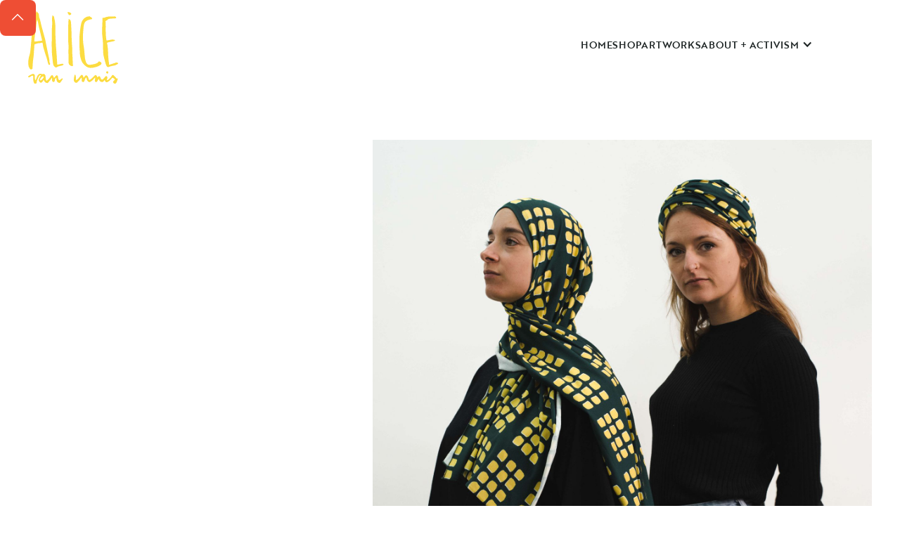

--- FILE ---
content_type: text/html
request_url: https://www.alicevaninnis.be/arworks/rain-clouds
body_size: 12152
content:
<!DOCTYPE html><!-- Last Published: Thu Jan 01 2026 09:42:41 GMT+0000 (Coordinated Universal Time) --><html data-wf-domain="www.alicevaninnis.be" data-wf-page="62501b11fcdafd633143bd1e" data-wf-site="621397a2a659b05d3f9f0170" lang="en" data-wf-collection="62501b11fcdafd1e2743bd66" data-wf-item-slug="rain-clouds"><head><meta charset="utf-8"/><title>RAIN CLOUDS — Alice van Innis</title><meta content="collection, 2022." name="description"/><meta content="RAIN CLOUDS — Alice van Innis" property="og:title"/><meta content="collection, 2022." property="og:description"/><meta content="https://cdn.prod.website-files.com/621397a2a659b077559f018b/6346afb92ba971b1fb6cfee7_ALICEVANINNIS_copyright_beeld_MINNE_BEZUIJEN_2022_LR%20(52%20of%2075).jpg" property="og:image"/><meta content="RAIN CLOUDS — Alice van Innis" property="twitter:title"/><meta content="collection, 2022." property="twitter:description"/><meta content="https://cdn.prod.website-files.com/621397a2a659b077559f018b/6346afb92ba971b1fb6cfee7_ALICEVANINNIS_copyright_beeld_MINNE_BEZUIJEN_2022_LR%20(52%20of%2075).jpg" property="twitter:image"/><meta property="og:type" content="website"/><meta content="summary_large_image" name="twitter:card"/><meta content="width=device-width, initial-scale=1" name="viewport"/><link href="https://cdn.prod.website-files.com/621397a2a659b05d3f9f0170/css/alicevaninnis.shared.b980fc56a.min.css" rel="stylesheet" type="text/css"/><style>@media (min-width:992px) {html.w-mod-js:not(.w-mod-ix) [data-w-id="f001c120-633b-a2ff-f01e-f05ff67c7d9c"] {opacity:1;}html.w-mod-js:not(.w-mod-ix) [data-w-id="d1a330f7-3f9b-4b23-64fe-d9dfcdb51ea4"] {opacity:1;}}@media (max-width:991px) and (min-width:768px) {html.w-mod-js:not(.w-mod-ix) [data-w-id="f001c120-633b-a2ff-f01e-f05ff67c7d9c"] {opacity:1;}html.w-mod-js:not(.w-mod-ix) [data-w-id="d1a330f7-3f9b-4b23-64fe-d9dfcdb51ea4"] {opacity:1;}}</style><script src="https://use.typekit.net/yaq2phu.js" type="text/javascript"></script><script type="text/javascript">try{Typekit.load();}catch(e){}</script><script type="text/javascript">!function(o,c){var n=c.documentElement,t=" w-mod-";n.className+=t+"js",("ontouchstart"in o||o.DocumentTouch&&c instanceof DocumentTouch)&&(n.className+=t+"touch")}(window,document);</script><link href="https://cdn.prod.website-files.com/621397a2a659b05d3f9f0170/621397a2a659b02a7f9f01c0_ava_favicon.svg" rel="shortcut icon" type="image/x-icon"/><link href="https://cdn.prod.website-files.com/621397a2a659b05d3f9f0170/621397a2a659b058c29f01bf_ava_webclip.svg" rel="apple-touch-icon"/><!-- Global site tag (gtag.js) - Google Analytics -->
<script type="fs-cc" fs-cc-categories="analytics" async src="https://www.googletagmanager.com/gtag/js?id=G-RVBM9S2GBW"></script>
<script type="fs-cc" fs-cc-categories="analytics">
  window.dataLayer = window.dataLayer || [];
  function gtag(){dataLayer.push(arguments);}
  gtag('js', new Date());

  gtag('config', 'G-RVBM9S2GBW');
</script>

<!-- Finsweet Cookie Consent -->
<script async src="https://cdn.jsdelivr.net/npm/@finsweet/cookie-consent@1/fs-cc.js" fs-cc-mode="opt-in"></script>

<style>
* {
-webkit-font-smoothing: antialiased;
-moz-osx-font-smoothing: grayscale;
}
  
/*make sure the upper headings in rich text blocks are without top margin*/
	.w-richtext>:first-child {
	margin-top: 0;
}

/*make last elements in rich text to be marginless*/
	.w-richtext>:last-child, .w-richtext ol li:last-child, .w-richtext ul li:last-child {
    margin-bottom: 0;
}
  
/*Hide focus outline for main content element*/
    main:focus-visible {
    outline: -webkit-focus-ring-color auto 0px;
} 
</style><script src="https://js.stripe.com/v3/" type="text/javascript" data-wf-ecomm-key="pk_live_nyPnaDuxaj8zDxRbuaPHJjip" data-wf-ecomm-acct-id="acct_1KdspkJBs9Rkck2P"></script><script src="https://www.paypal.com/sdk/js?client-id=AeVgr6n0UlS9_b4u45Nlkd2mpKc6VUe9wjw2oKRrsXzIXZJ4K1q1CUaXvrTgcB5j0jb-E3fEwDD6DOEd&amp;merchant-id=4R3GJ9DLWX4L6&amp;currency=EUR&amp;commit=false" type="text/javascript" data-wf-paypal-element="true"></script><script type="text/javascript">window.__WEBFLOW_CURRENCY_SETTINGS = {"currencyCode":"EUR","symbol":"€","decimal":".","fractionDigits":2,"group":",","template":"{{wf {&quot;path&quot;:&quot;symbol&quot;,&quot;type&quot;:&quot;PlainText&quot;\\} }} {{wf {&quot;path&quot;:&quot;amount&quot;,&quot;type&quot;:&quot;CommercePrice&quot;\\} }} ","hideDecimalForWholeNumbers":false};</script></head><body><div class="page-wrapper"><div class="global-styles w-embed"><style>

/* Snippet gets rid of top margin on first element in any rich text*/
.w-richtext>:first-child {
	margin-top: 0;
}

/* Snippet gets rid of bottom margin on last element in any rich text*/
.w-richtext>:last-child, .w-richtext ol li:last-child, .w-richtext ul li:last-child {
    margin-bottom: 0;
}

/* Snippet makes all link elements listed below to inherit color from their parent */
a, 
.w-tab-link,
.w-nav-link,
.w-dropdown-btn,
.w-dropdown-toggle,
.w-dropdown-link
{
color: inherit;
}

/* Snippet prevents all click and hover interaction with an element */
.clickable-off {
  pointer-events: none;
}

/* Snippet enables all click and hover interaction with an element */
.clickable-on{
  pointer-events: auto;
}

/* Snippet enables you to add class of div-square which creates and maintains a 1:1 dimension of a div.*/
.div-square::after {
  content: "";
  display: block;
  padding-bottom: 100%;
}

/*Hide focus outline for main content element*/
  main:focus-visible {
	outline: -webkit-focus-ring-color auto 0px;
}

/*Apply "..." After 3 lines of Text */
.text-style-3lines {
  display: -webkit-box;
  overflow: hidden;
  -webkit-line-clamp: 3;
  -webkit-box-orient: vertical;
}

/*Apply "..." After 2 lines of Text */
.text-style-2lines {
  display: -webkit-box;
  overflow: hidden;
  -webkit-line-clamp: 2;
  -webkit-box-orient: vertical;
}

/* Make sure containers never lose their center alignment*/
.container-medium, .container-small, .container-large {
  margin-right: auto !important;
  margin-left: auto !important;
}

/*Reset selects, buttons, and links styles*/
.w-input, .w-select, a {
  color: inherit;
  text-decoration: inherit;
  font-size: inherit;
}

/*Hide focus outline when using anchor links to go to sections on safari*/
*:focus {
	outline: none;
}

/* Prevents social media icons from moving on hover on safari */
.social-icon {
    -webkit-backface-visibility: hidden;
    -webkit-transform: translateZ(0) scale(1, 1);
}

</style></div><div class="back-to-top"><div id="Top" class="top"></div><a href="#Top" class="top-button w-inline-block"></a></div><div class="ava_navigation"><div class="ava_navigation-menu"><div data-collapse="medium" data-animation="over-right" data-duration="400" data-easing="ease-out-quint" data-easing2="ease-out-quint" role="banner" class="navigation_component w-nav"><div class="navigation_container max-width-full"><a href="/" class="navigation_logo-link w-inline-block"><img data-w-id="5a9444c1-f02d-cf22-8dea-038db2705d53" loading="lazy" alt="" src="https://cdn.prod.website-files.com/621397a2a659b05d3f9f0170/6718b0417bbf8dfd7e3b2666_Logo%20Alice%20van%20Innis.svg" class="navigation_logo"/></a><div class="navigation_right_container"><div class="navigation_right"><nav role="navigation" id="w-node-_5a9444c1-f02d-cf22-8dea-038db2705d55-da06875f" class="navigation_menu w-nav-menu"><a href="/" class="navigation_link w-nav-link">Home</a><a href="/shop" class="navigation_link w-nav-link">shop</a><a href="/artworks" class="navigation_link w-nav-link">artworks</a><div data-hover="true" data-delay="0" class="nav_dropdown w-dropdown"><div class="dropdown-toggle w-dropdown-toggle"><div class="w-icon-dropdown-toggle"></div><a href="/about/about-en" class="navigation_link w-inline-block"><div class="navigation_link">About + Activism</div></a></div><nav class="nav_dropdown-list w-dropdown-list"><a href="/about/about-en" class="dropdown-link w-dropdown-link">English</a><a href="/about/about-nl" class="dropdown-link w-dropdown-link">Nederlands</a><a href="/about/about-fr" class="dropdown-link w-dropdown-link">Français</a></nav></div></nav><div data-node-type="commerce-cart-wrapper" id="w-node-_5a9444c1-f02d-cf22-8dea-038db2705d60-da06875f" data-open-product="" data-wf-cart-type="rightDropdown" data-wf-cart-query="query Dynamo3 {
  database {
    id
    commerceOrder {
      comment
      extraItems {
        name
        pluginId
        pluginName
        price {
          decimalValue
          string
          unit
          value
        }
      }
      id
      startedOn
      statusFlags {
        hasDownloads
        hasSubscription
        isFreeOrder
        requiresShipping
      }
      subtotal {
        decimalValue
        string
        unit
        value
      }
      total {
        decimalValue
        string
        unit
        value
      }
      updatedOn
      userItems {
        count
        id
        product {
          id
          cmsLocaleId
          draft
          archived
          f_name_: name
          f_sku_properties_3dr: skuProperties {
            id
            name
            enum {
              id
              name
              slug
            }
          }
        }
        rowTotal {
          decimalValue
          string
          unit
          value
        }
        sku {
          cmsLocaleId
          draft
          archived
          f_main_image_4dr: mainImage {
            url
            file {
              size
              origFileName
              createdOn
              updatedOn
              mimeType
              width
              height
              variants {
                origFileName
                quality
                height
                width
                s3Url
                error
                size
              }
            }
            alt
          }
          f_sku_values_3dr: skuValues {
            property {
              id
            }
            value {
              id
            }
          }
          id
        }
        subscriptionFrequency
        subscriptionInterval
        subscriptionTrial
      }
      userItemsCount
    }
  }
  site {
    commerce {
      id
      businessAddress {
        country
      }
      defaultCountry
      defaultCurrency
      quickCheckoutEnabled
    }
  }
}" data-wf-page-link-href-prefix="" class="w-commerce-commercecartwrapper cart"><a href="#" data-node-type="commerce-cart-open-link" data-w-id="5a9444c1-f02d-cf22-8dea-038db2705d61" class="w-commerce-commercecartopenlink cart-button-2 w-inline-block" role="button" aria-haspopup="dialog" aria-label="Open cart"><img data-wf-conditions="%7B%22condition%22%3A%7B%22fields%22%3A%7B%22userItemsCount%22%3A%7B%22gt%22%3A0%2C%22type%22%3A%22Number%22%7D%7D%7D%2C%22dataPath%22%3A%22database.commerceOrder%22%7D" data-wf-bindings="%5B%5D" alt="" src="https://cdn.prod.website-files.com/621397a2a659b05d3f9f0170/6718b041ef57e48c49923f5a_Cart%20Full.svg" class="cart-full"/><img alt="" src="https://cdn.prod.website-files.com/621397a2a659b05d3f9f0170/6718b041efbd9441ba396397_Cart%20Empty.svg" class="cart-empty"/><div data-wf-bindings="%5B%7B%22innerHTML%22%3A%7B%22type%22%3A%22Number%22%2C%22filter%22%3A%7B%22type%22%3A%22numberPrecision%22%2C%22params%22%3A%5B%220%22%2C%22numberPrecision%22%5D%7D%2C%22dataPath%22%3A%22database.commerceOrder.userItemsCount%22%7D%7D%5D" style="display:none" data-count-hide-rule="always" class="w-commerce-commercecartopenlinkcount cart-quantity">0</div></a><div data-node-type="commerce-cart-container-wrapper" style="display:none" class="w-commerce-commercecartcontainerwrapper w-commerce-commercecartcontainerwrapper--cartType-rightDropdown"><div data-node-type="commerce-cart-container" role="dialog" class="w-commerce-commercecartcontainer"><div class="w-commerce-commercecartheader cart-header"><h4 class="w-commerce-commercecartheading cart-heading">Your Cart</h4><a href="#" data-node-type="commerce-cart-close-link" class="w-commerce-commercecartcloselink close-button w-inline-block" role="button" aria-label="Close cart"><svg class="icon" width="16px" height="16px" viewBox="0 0 16 16"><g stroke="none" stroke-width="1" fill="none" fill-rule="evenodd"><g fill-rule="nonzero" fill="#333333"><polygon points="6.23223305 8 0.616116524 13.6161165 2.38388348 15.3838835 8 9.76776695 13.6161165 15.3838835 15.3838835 13.6161165 9.76776695 8 15.3838835 2.38388348 13.6161165 0.616116524 8 6.23223305 2.38388348 0.616116524 0.616116524 2.38388348 6.23223305 8"></polygon></g></g></svg></a></div><div class="w-commerce-commercecartformwrapper"><form data-node-type="commerce-cart-form" style="display:none" class="w-commerce-commercecartform"><script type="text/x-wf-template" id="wf-template-5a9444c1-f02d-cf22-8dea-038db2705d6e">%3Cdiv%20class%3D%22w-commerce-commercecartitem%20cart-item%22%3E%3Cimg%20src%3D%22https%3A%2F%2Fcdn.prod.website-files.com%2Fplugins%2FBasic%2Fassets%2Fplaceholder.60f9b1840c.svg%22%20data-wf-bindings%3D%22%255B%257B%2522src%2522%253A%257B%2522type%2522%253A%2522ImageRef%2522%252C%2522filter%2522%253A%257B%2522type%2522%253A%2522identity%2522%252C%2522params%2522%253A%255B%255D%257D%252C%2522dataPath%2522%253A%2522database.commerceOrder.userItems%255B%255D.sku.f_main_image_4dr%2522%257D%257D%255D%22%20alt%3D%22%22%20class%3D%22w-commerce-commercecartitemimage%20cart-image%20w-dyn-bind-empty%22%2F%3E%3Cdiv%20class%3D%22w-commerce-commercecartiteminfo%22%3E%3Cdiv%20data-wf-bindings%3D%22%255B%257B%2522innerHTML%2522%253A%257B%2522type%2522%253A%2522PlainText%2522%252C%2522filter%2522%253A%257B%2522type%2522%253A%2522identity%2522%252C%2522params%2522%253A%255B%255D%257D%252C%2522dataPath%2522%253A%2522database.commerceOrder.userItems%255B%255D.product.f_name_%2522%257D%257D%255D%22%20class%3D%22w-commerce-commercecartproductname%20cart-title%20w-dyn-bind-empty%22%3E%3C%2Fdiv%3E%3Cdiv%20class%3D%22cart-price%22%3EThis%20is%20some%20text%20inside%20of%20a%20div%20block.%3C%2Fdiv%3E%3Cscript%20type%3D%22text%2Fx-wf-template%22%20id%3D%22wf-template-5a9444c1-f02d-cf22-8dea-038db2705d76%22%3E%253Cli%253E%253Cspan%2520class%253D%2522cart-option%2522%2520data-wf-bindings%253D%2522%25255B%25257B%252522innerHTML%252522%25253A%25257B%252522type%252522%25253A%252522PlainText%252522%25252C%252522filter%252522%25253A%25257B%252522type%252522%25253A%252522identity%252522%25252C%252522params%252522%25253A%25255B%25255D%25257D%25252C%252522dataPath%252522%25253A%252522database.commerceOrder.userItems%25255B%25255D.product.f_sku_properties_3dr%25255B%25255D.name%252522%25257D%25257D%25255D%2522%253E%253C%252Fspan%253E%253Cspan%2520class%253D%2522cart-span%2522%253E%253A%2520%253C%252Fspan%253E%253Cspan%2520class%253D%2522cart-option-info%2522%2520data-wf-bindings%253D%2522%25255B%25257B%252522innerHTML%252522%25253A%25257B%252522type%252522%25253A%252522CommercePropValues%252522%25252C%252522filter%252522%25253A%25257B%252522type%252522%25253A%252522identity%252522%25252C%252522params%252522%25253A%25255B%25255D%25257D%25252C%252522dataPath%252522%25253A%252522database.commerceOrder.userItems%25255B%25255D.product.f_sku_properties_3dr%25255B%25255D%252522%25257D%25257D%25255D%2522%253E%253C%252Fspan%253E%253C%252Fli%253E%3C%2Fscript%3E%3Cul%20data-wf-bindings%3D%22%255B%257B%2522optionSets%2522%253A%257B%2522type%2522%253A%2522CommercePropTable%2522%252C%2522filter%2522%253A%257B%2522type%2522%253A%2522identity%2522%252C%2522params%2522%253A%255B%255D%257D%252C%2522dataPath%2522%253A%2522database.commerceOrder.userItems%255B%255D.product.f_sku_properties_3dr%5B%5D%2522%257D%257D%252C%257B%2522optionValues%2522%253A%257B%2522type%2522%253A%2522CommercePropValues%2522%252C%2522filter%2522%253A%257B%2522type%2522%253A%2522identity%2522%252C%2522params%2522%253A%255B%255D%257D%252C%2522dataPath%2522%253A%2522database.commerceOrder.userItems%255B%255D.sku.f_sku_values_3dr%2522%257D%257D%255D%22%20class%3D%22w-commerce-commercecartoptionlist%22%20data-wf-collection%3D%22database.commerceOrder.userItems%255B%255D.product.f_sku_properties_3dr%22%20data-wf-template-id%3D%22wf-template-5a9444c1-f02d-cf22-8dea-038db2705d76%22%3E%3Cli%3E%3Cspan%20class%3D%22cart-option%22%20data-wf-bindings%3D%22%255B%257B%2522innerHTML%2522%253A%257B%2522type%2522%253A%2522PlainText%2522%252C%2522filter%2522%253A%257B%2522type%2522%253A%2522identity%2522%252C%2522params%2522%253A%255B%255D%257D%252C%2522dataPath%2522%253A%2522database.commerceOrder.userItems%255B%255D.product.f_sku_properties_3dr%255B%255D.name%2522%257D%257D%255D%22%3E%3C%2Fspan%3E%3Cspan%20class%3D%22cart-span%22%3E%3A%20%3C%2Fspan%3E%3Cspan%20class%3D%22cart-option-info%22%20data-wf-bindings%3D%22%255B%257B%2522innerHTML%2522%253A%257B%2522type%2522%253A%2522CommercePropValues%2522%252C%2522filter%2522%253A%257B%2522type%2522%253A%2522identity%2522%252C%2522params%2522%253A%255B%255D%257D%252C%2522dataPath%2522%253A%2522database.commerceOrder.userItems%255B%255D.product.f_sku_properties_3dr%255B%255D%2522%257D%257D%255D%22%3E%3C%2Fspan%3E%3C%2Fli%3E%3C%2Ful%3E%3Ca%20href%3D%22%23%22%20role%3D%22%22%20data-wf-bindings%3D%22%255B%257B%2522data-commerce-sku-id%2522%253A%257B%2522type%2522%253A%2522ItemRef%2522%252C%2522filter%2522%253A%257B%2522type%2522%253A%2522identity%2522%252C%2522params%2522%253A%255B%255D%257D%252C%2522dataPath%2522%253A%2522database.commerceOrder.userItems%255B%255D.sku.id%2522%257D%257D%255D%22%20class%3D%22w-inline-block%22%20data-wf-cart-action%3D%22remove-item%22%20data-commerce-sku-id%3D%22%22%20aria-label%3D%22Remove%20item%20from%20cart%22%3E%3Cdiv%20class%3D%22cart-remove-button%22%3ERemove%3C%2Fdiv%3E%3C%2Fa%3E%3C%2Fdiv%3E%3Cinput%20data-wf-bindings%3D%22%255B%257B%2522value%2522%253A%257B%2522type%2522%253A%2522Number%2522%252C%2522filter%2522%253A%257B%2522type%2522%253A%2522numberPrecision%2522%252C%2522params%2522%253A%255B%25220%2522%252C%2522numberPrecision%2522%255D%257D%252C%2522dataPath%2522%253A%2522database.commerceOrder.userItems%255B%255D.count%2522%257D%257D%252C%257B%2522data-commerce-sku-id%2522%253A%257B%2522type%2522%253A%2522ItemRef%2522%252C%2522filter%2522%253A%257B%2522type%2522%253A%2522identity%2522%252C%2522params%2522%253A%255B%255D%257D%252C%2522dataPath%2522%253A%2522database.commerceOrder.userItems%255B%255D.sku.id%2522%257D%257D%255D%22%20class%3D%22w-commerce-commercecartquantity%20cart-wrapper-quantity%22%20required%3D%22%22%20pattern%3D%22%5E%5B0-9%5D%2B%24%22%20inputMode%3D%22numeric%22%20type%3D%22number%22%20name%3D%22quantity%22%20autoComplete%3D%22off%22%20data-wf-cart-action%3D%22update-item-quantity%22%20data-commerce-sku-id%3D%22%22%20value%3D%221%22%2F%3E%3C%2Fdiv%3E</script><div class="w-commerce-commercecartlist" data-wf-collection="database.commerceOrder.userItems" data-wf-template-id="wf-template-5a9444c1-f02d-cf22-8dea-038db2705d6e"><div class="w-commerce-commercecartitem cart-item"><img src="https://cdn.prod.website-files.com/plugins/Basic/assets/placeholder.60f9b1840c.svg" data-wf-bindings="%5B%7B%22src%22%3A%7B%22type%22%3A%22ImageRef%22%2C%22filter%22%3A%7B%22type%22%3A%22identity%22%2C%22params%22%3A%5B%5D%7D%2C%22dataPath%22%3A%22database.commerceOrder.userItems%5B%5D.sku.f_main_image_4dr%22%7D%7D%5D" alt="" class="w-commerce-commercecartitemimage cart-image w-dyn-bind-empty"/><div class="w-commerce-commercecartiteminfo"><div data-wf-bindings="%5B%7B%22innerHTML%22%3A%7B%22type%22%3A%22PlainText%22%2C%22filter%22%3A%7B%22type%22%3A%22identity%22%2C%22params%22%3A%5B%5D%7D%2C%22dataPath%22%3A%22database.commerceOrder.userItems%5B%5D.product.f_name_%22%7D%7D%5D" class="w-commerce-commercecartproductname cart-title w-dyn-bind-empty"></div><div class="cart-price">This is some text inside of a div block.</div><script type="text/x-wf-template" id="wf-template-5a9444c1-f02d-cf22-8dea-038db2705d76">%3Cli%3E%3Cspan%20class%3D%22cart-option%22%20data-wf-bindings%3D%22%255B%257B%2522innerHTML%2522%253A%257B%2522type%2522%253A%2522PlainText%2522%252C%2522filter%2522%253A%257B%2522type%2522%253A%2522identity%2522%252C%2522params%2522%253A%255B%255D%257D%252C%2522dataPath%2522%253A%2522database.commerceOrder.userItems%255B%255D.product.f_sku_properties_3dr%255B%255D.name%2522%257D%257D%255D%22%3E%3C%2Fspan%3E%3Cspan%20class%3D%22cart-span%22%3E%3A%20%3C%2Fspan%3E%3Cspan%20class%3D%22cart-option-info%22%20data-wf-bindings%3D%22%255B%257B%2522innerHTML%2522%253A%257B%2522type%2522%253A%2522CommercePropValues%2522%252C%2522filter%2522%253A%257B%2522type%2522%253A%2522identity%2522%252C%2522params%2522%253A%255B%255D%257D%252C%2522dataPath%2522%253A%2522database.commerceOrder.userItems%255B%255D.product.f_sku_properties_3dr%255B%255D%2522%257D%257D%255D%22%3E%3C%2Fspan%3E%3C%2Fli%3E</script><ul data-wf-bindings="%5B%7B%22optionSets%22%3A%7B%22type%22%3A%22CommercePropTable%22%2C%22filter%22%3A%7B%22type%22%3A%22identity%22%2C%22params%22%3A%5B%5D%7D%2C%22dataPath%22%3A%22database.commerceOrder.userItems%5B%5D.product.f_sku_properties_3dr[]%22%7D%7D%2C%7B%22optionValues%22%3A%7B%22type%22%3A%22CommercePropValues%22%2C%22filter%22%3A%7B%22type%22%3A%22identity%22%2C%22params%22%3A%5B%5D%7D%2C%22dataPath%22%3A%22database.commerceOrder.userItems%5B%5D.sku.f_sku_values_3dr%22%7D%7D%5D" class="w-commerce-commercecartoptionlist" data-wf-collection="database.commerceOrder.userItems%5B%5D.product.f_sku_properties_3dr" data-wf-template-id="wf-template-5a9444c1-f02d-cf22-8dea-038db2705d76"><li><span class="cart-option" data-wf-bindings="%5B%7B%22innerHTML%22%3A%7B%22type%22%3A%22PlainText%22%2C%22filter%22%3A%7B%22type%22%3A%22identity%22%2C%22params%22%3A%5B%5D%7D%2C%22dataPath%22%3A%22database.commerceOrder.userItems%5B%5D.product.f_sku_properties_3dr%5B%5D.name%22%7D%7D%5D"></span><span class="cart-span">: </span><span class="cart-option-info" data-wf-bindings="%5B%7B%22innerHTML%22%3A%7B%22type%22%3A%22CommercePropValues%22%2C%22filter%22%3A%7B%22type%22%3A%22identity%22%2C%22params%22%3A%5B%5D%7D%2C%22dataPath%22%3A%22database.commerceOrder.userItems%5B%5D.product.f_sku_properties_3dr%5B%5D%22%7D%7D%5D"></span></li></ul><a href="#" role="" data-wf-bindings="%5B%7B%22data-commerce-sku-id%22%3A%7B%22type%22%3A%22ItemRef%22%2C%22filter%22%3A%7B%22type%22%3A%22identity%22%2C%22params%22%3A%5B%5D%7D%2C%22dataPath%22%3A%22database.commerceOrder.userItems%5B%5D.sku.id%22%7D%7D%5D" class="w-inline-block" data-wf-cart-action="remove-item" data-commerce-sku-id="" aria-label="Remove item from cart"><div class="cart-remove-button">Remove</div></a></div><input data-wf-bindings="%5B%7B%22value%22%3A%7B%22type%22%3A%22Number%22%2C%22filter%22%3A%7B%22type%22%3A%22numberPrecision%22%2C%22params%22%3A%5B%220%22%2C%22numberPrecision%22%5D%7D%2C%22dataPath%22%3A%22database.commerceOrder.userItems%5B%5D.count%22%7D%7D%2C%7B%22data-commerce-sku-id%22%3A%7B%22type%22%3A%22ItemRef%22%2C%22filter%22%3A%7B%22type%22%3A%22identity%22%2C%22params%22%3A%5B%5D%7D%2C%22dataPath%22%3A%22database.commerceOrder.userItems%5B%5D.sku.id%22%7D%7D%5D" class="w-commerce-commercecartquantity cart-wrapper-quantity" required="" pattern="^[0-9]+$" inputMode="numeric" type="number" name="quantity" autoComplete="off" data-wf-cart-action="update-item-quantity" data-commerce-sku-id="" value="1"/></div></div><div class="w-commerce-commercecartfooter"><div aria-live="" aria-atomic="false" class="w-commerce-commercecartlineitem"><div class="text-block-3">Subtotal</div><div data-wf-bindings="%5B%7B%22innerHTML%22%3A%7B%22type%22%3A%22CommercePrice%22%2C%22filter%22%3A%7B%22type%22%3A%22price%22%2C%22params%22%3A%5B%5D%7D%2C%22dataPath%22%3A%22database.commerceOrder.subtotal%22%7D%7D%5D" class="w-commerce-commercecartordervalue"></div></div><div><a href="/checkout" value="Continue to Checkout" data-node-type="cart-checkout-button" class="w-commerce-commercecartcheckoutbutton button-checkout" data-loading-text="Hang Tight..." data-publishable-key="pk_live_51KdspkJBs9Rkck2PGL3hXs7X1ULMwwDWsJmXonh2w4oNWCSrAoehvy6JRojgHdnx7hqH1TQ3S2FxodSsjBUXVKac003xQfjl1w">Continue to Checkout</a></div><div class="cart-paypal-text">or Checkout with</div><div data-wf-paypal-button="{&quot;tagline&quot;:false,&quot;layout&quot;:&quot;vertical&quot;,&quot;color&quot;:&quot;blue&quot;,&quot;shape&quot;:&quot;rect&quot;,&quot;label&quot;:&quot;checkout&quot;,&quot;note&quot;:true}"></div><div data-node-type="commerce-cart-quick-checkout-actions" style="display:none"><a role="button" aria-haspopup="dialog" aria-label="Apple Pay" data-node-type="commerce-cart-apple-pay-button" tabindex="0" style="background-image:-webkit-named-image(apple-pay-logo-white);background-size:100% 50%;background-position:50% 50%;background-repeat:no-repeat" class="w-commerce-commercecartapplepaybutton" tabindex="0"><div></div></a><a role="button" tabindex="0" aria-haspopup="dialog" data-node-type="commerce-cart-quick-checkout-button" style="display:none" class="w-commerce-commercecartquickcheckoutbutton"><svg class="w-commerce-commercequickcheckoutgoogleicon" xmlns="http://www.w3.org/2000/svg" xmlns:xlink="http://www.w3.org/1999/xlink" width="16" height="16" viewBox="0 0 16 16"><defs><polygon id="google-mark-a" points="0 .329 3.494 .329 3.494 7.649 0 7.649"></polygon><polygon id="google-mark-c" points=".894 0 13.169 0 13.169 6.443 .894 6.443"></polygon></defs><g fill="none" fill-rule="evenodd"><path fill="#4285F4" d="M10.5967,12.0469 L10.5967,14.0649 L13.1167,14.0649 C14.6047,12.6759 15.4577,10.6209 15.4577,8.1779 C15.4577,7.6339 15.4137,7.0889 15.3257,6.5559 L7.8887,6.5559 L7.8887,9.6329 L12.1507,9.6329 C11.9767,10.6119 11.4147,11.4899 10.5967,12.0469"></path><path fill="#34A853" d="M7.8887,16 C10.0137,16 11.8107,15.289 13.1147,14.067 C13.1147,14.066 13.1157,14.065 13.1167,14.064 L10.5967,12.047 C10.5877,12.053 10.5807,12.061 10.5727,12.067 C9.8607,12.556 8.9507,12.833 7.8887,12.833 C5.8577,12.833 4.1387,11.457 3.4937,9.605 L0.8747,9.605 L0.8747,11.648 C2.2197,14.319 4.9287,16 7.8887,16"></path><g transform="translate(0 4)"><mask id="google-mark-b" fill="#fff"><use xlink:href="#google-mark-a"></use></mask><path fill="#FBBC04" d="M3.4639,5.5337 C3.1369,4.5477 3.1359,3.4727 3.4609,2.4757 L3.4639,2.4777 C3.4679,2.4657 3.4749,2.4547 3.4789,2.4427 L3.4939,0.3287 L0.8939,0.3287 C0.8799,0.3577 0.8599,0.3827 0.8459,0.4117 C-0.2821,2.6667 -0.2821,5.3337 0.8459,7.5887 L0.8459,7.5997 C0.8549,7.6167 0.8659,7.6317 0.8749,7.6487 L3.4939,5.6057 C3.4849,5.5807 3.4729,5.5587 3.4639,5.5337" mask="url(#google-mark-b)"></path></g><mask id="google-mark-d" fill="#fff"><use xlink:href="#google-mark-c"></use></mask><path fill="#EA4335" d="M0.894,4.3291 L3.478,6.4431 C4.113,4.5611 5.843,3.1671 7.889,3.1671 C9.018,3.1451 10.102,3.5781 10.912,4.3671 L13.169,2.0781 C11.733,0.7231 9.85,-0.0219 7.889,0.0001 C4.941,0.0001 2.245,1.6791 0.894,4.3291" mask="url(#google-mark-d)"></path></g></svg><svg class="w-commerce-commercequickcheckoutmicrosofticon" xmlns="http://www.w3.org/2000/svg" width="16" height="16" viewBox="0 0 16 16"><g fill="none" fill-rule="evenodd"><polygon fill="#F05022" points="7 7 1 7 1 1 7 1"></polygon><polygon fill="#7DB902" points="15 7 9 7 9 1 15 1"></polygon><polygon fill="#00A4EE" points="7 15 1 15 1 9 7 9"></polygon><polygon fill="#FFB700" points="15 15 9 15 9 9 15 9"></polygon></g></svg><div>Pay with browser.</div></a></div></div></form><div class="w-commerce-commercecartemptystate"><div>No items found.</div></div><div aria-live="" style="display:none" data-node-type="commerce-cart-error" class="w-commerce-commercecarterrorstate"><div class="w-cart-error-msg" data-w-cart-quantity-error="Product is not available in this quantity." data-w-cart-general-error="Something went wrong when adding this item to the cart." data-w-cart-checkout-error="Checkout is disabled on this site." data-w-cart-cart_order_min-error="The order minimum was not met. Add more items to your cart to continue." data-w-cart-subscription_error-error="Before you purchase, please use your email invite to verify your address so we can send order updates.">Product is not available in this quantity.</div></div></div></div></div></div></div><div id="w-node-_5a9444c1-f02d-cf22-8dea-038db2705d9a-da06875f" data-w-id="5a9444c1-f02d-cf22-8dea-038db2705d9a" class="nav_menu-button w-nav-button"><img src="https://cdn.prod.website-files.com/621397a2a659b05d3f9f0170/6718b041017623de8f246f3c_Burger%20Menu.svg" loading="lazy" alt="" class="nav2_menu-icon"/></div></div></div></div></div></div><main class="main-wrapper"><div class="section-projects-header"><div class="page-padding"><div class="container-large max-width-full"><div class="padding-vertical padding-large"><div class="w-layout-grid projects-pres_component"><div id="w-node-_6a768792-b29b-26e1-9952-24581979399a-3143bd1e" class="projects-pres_description"><div data-w-id="5ec91f3f-25f5-5a16-9a5f-c76ff2e759d5" style="opacity:0" class="projects-pres_sticky"><h1 class="projects_title">RAIN CLOUDS</h1><h2 class="projects_period">2022</h2><div style="background-color:hsla(135.52447552447552, 85.51%, 19.65%, 1.00)" class="projects_separator"></div><div class="text-rich-text w-dyn-bind-empty w-richtext"></div></div></div><div class="projects_list_1c-wrapper w-dyn-list"><script type="text/x-wf-template" id="wf-template-cc24c381-318f-ead5-9dee-5d31a1eff5cc">%3Cdiv%20role%3D%22listitem%22%20class%3D%22projects_list_1c-item%20w-dyn-item%20w-dyn-repeater-item%22%3E%3Ca%20href%3D%22%23%22%20class%3D%22projects_1c_item%20w-inline-block%20w-lightbox%22%3E%3Cimg%20src%3D%22https%3A%2F%2Fcdn.prod.website-files.com%2F621397a2a659b077559f018b%2F6346b65653163829f74da04d_ALICEVANINNIS_copyright_beeld_MINNE_BEZUIJEN_2022%2520(1%2520of%252075)%2520(19%2520of%252042).jpg%22%20loading%3D%22eager%22%20alt%3D%22%22%20sizes%3D%22(max-width%3A%20479px)%2092vw%2C%20(max-width%3A%20767px)%2095vw%2C%20(max-width%3A%20991px)%2092vw%2C%20(max-width%3A%201919px)%2096vw%2C%2099vw%22%20srcset%3D%22https%3A%2F%2Fcdn.prod.website-files.com%2F621397a2a659b077559f018b%2F6346b65653163829f74da04d_ALICEVANINNIS_copyright_beeld_MINNE_BEZUIJEN_2022%2520(1%2520of%252075)%2520(19%2520of%252042)-p-500.jpg%20500w%2C%20https%3A%2F%2Fcdn.prod.website-files.com%2F621397a2a659b077559f018b%2F6346b65653163829f74da04d_ALICEVANINNIS_copyright_beeld_MINNE_BEZUIJEN_2022%2520(1%2520of%252075)%2520(19%2520of%252042)-p-800.jpg%20800w%2C%20https%3A%2F%2Fcdn.prod.website-files.com%2F621397a2a659b077559f018b%2F6346b65653163829f74da04d_ALICEVANINNIS_copyright_beeld_MINNE_BEZUIJEN_2022%2520(1%2520of%252075)%2520(19%2520of%252042)-p-1080.jpg%201080w%2C%20https%3A%2F%2Fcdn.prod.website-files.com%2F621397a2a659b077559f018b%2F6346b65653163829f74da04d_ALICEVANINNIS_copyright_beeld_MINNE_BEZUIJEN_2022%2520(1%2520of%252075)%2520(19%2520of%252042)-p-1600.jpg%201600w%2C%20https%3A%2F%2Fcdn.prod.website-files.com%2F621397a2a659b077559f018b%2F6346b65653163829f74da04d_ALICEVANINNIS_copyright_beeld_MINNE_BEZUIJEN_2022%2520(1%2520of%252075)%2520(19%2520of%252042)-p-2000.jpg%202000w%2C%20https%3A%2F%2Fcdn.prod.website-files.com%2F621397a2a659b077559f018b%2F6346b65653163829f74da04d_ALICEVANINNIS_copyright_beeld_MINNE_BEZUIJEN_2022%2520(1%2520of%252075)%2520(19%2520of%252042)-p-2600.jpg%202600w%2C%20https%3A%2F%2Fcdn.prod.website-files.com%2F621397a2a659b077559f018b%2F6346b65653163829f74da04d_ALICEVANINNIS_copyright_beeld_MINNE_BEZUIJEN_2022%2520(1%2520of%252075)%2520(19%2520of%252042).jpg%203625w%22%20class%3D%22projects_1c_item-image%22%2F%3E%3Cscript%20type%3D%22application%2Fjson%22%20class%3D%22w-json%22%3E%7B%0A%20%20%22items%22%3A%20%5B%0A%20%20%20%20%7B%0A%20%20%20%20%20%20%22url%22%3A%20%22https%3A%2F%2Fcdn.prod.website-files.com%2F621397a2a659b077559f018b%2F6346b65653163829f74da04d_ALICEVANINNIS_copyright_beeld_MINNE_BEZUIJEN_2022%2520(1%2520of%252075)%2520(19%2520of%252042).jpg%22%2C%0A%20%20%20%20%20%20%22type%22%3A%20%22image%22%0A%20%20%20%20%7D%0A%20%20%5D%2C%0A%20%20%22group%22%3A%20%22GalleryFull%22%0A%7D%3C%2Fscript%3E%3C%2Fa%3E%3C%2Fdiv%3E</script><div role="list" class="projects_list_1c w-dyn-items"><div role="listitem" class="projects_list_1c-item w-dyn-item w-dyn-repeater-item"><a href="#" class="projects_1c_item w-inline-block w-lightbox"><img src="https://cdn.prod.website-files.com/621397a2a659b077559f018b/6346b65653163829f74da04d_ALICEVANINNIS_copyright_beeld_MINNE_BEZUIJEN_2022%20(1%20of%2075)%20(19%20of%2042).jpg" loading="eager" alt="" sizes="(max-width: 479px) 92vw, (max-width: 767px) 95vw, (max-width: 991px) 92vw, (max-width: 1919px) 96vw, 99vw" srcset="https://cdn.prod.website-files.com/621397a2a659b077559f018b/6346b65653163829f74da04d_ALICEVANINNIS_copyright_beeld_MINNE_BEZUIJEN_2022%20(1%20of%2075)%20(19%20of%2042)-p-500.jpg 500w, https://cdn.prod.website-files.com/621397a2a659b077559f018b/6346b65653163829f74da04d_ALICEVANINNIS_copyright_beeld_MINNE_BEZUIJEN_2022%20(1%20of%2075)%20(19%20of%2042)-p-800.jpg 800w, https://cdn.prod.website-files.com/621397a2a659b077559f018b/6346b65653163829f74da04d_ALICEVANINNIS_copyright_beeld_MINNE_BEZUIJEN_2022%20(1%20of%2075)%20(19%20of%2042)-p-1080.jpg 1080w, https://cdn.prod.website-files.com/621397a2a659b077559f018b/6346b65653163829f74da04d_ALICEVANINNIS_copyright_beeld_MINNE_BEZUIJEN_2022%20(1%20of%2075)%20(19%20of%2042)-p-1600.jpg 1600w, https://cdn.prod.website-files.com/621397a2a659b077559f018b/6346b65653163829f74da04d_ALICEVANINNIS_copyright_beeld_MINNE_BEZUIJEN_2022%20(1%20of%2075)%20(19%20of%2042)-p-2000.jpg 2000w, https://cdn.prod.website-files.com/621397a2a659b077559f018b/6346b65653163829f74da04d_ALICEVANINNIS_copyright_beeld_MINNE_BEZUIJEN_2022%20(1%20of%2075)%20(19%20of%2042)-p-2600.jpg 2600w, https://cdn.prod.website-files.com/621397a2a659b077559f018b/6346b65653163829f74da04d_ALICEVANINNIS_copyright_beeld_MINNE_BEZUIJEN_2022%20(1%20of%2075)%20(19%20of%2042).jpg 3625w" class="projects_1c_item-image"/><script type="application/json" class="w-json">{
  "items": [
    {
      "url": "https://cdn.prod.website-files.com/621397a2a659b077559f018b/6346b65653163829f74da04d_ALICEVANINNIS_copyright_beeld_MINNE_BEZUIJEN_2022%20(1%20of%2075)%20(19%20of%2042).jpg",
      "type": "image"
    }
  ],
  "group": "GalleryFull"
}</script></a></div><div role="listitem" class="projects_list_1c-item w-dyn-item w-dyn-repeater-item"><a href="#" class="projects_1c_item w-inline-block w-lightbox"><img src="https://cdn.prod.website-files.com/621397a2a659b077559f018b/6346afb92ba971b1fb6cfee7_ALICEVANINNIS_copyright_beeld_MINNE_BEZUIJEN_2022_LR%20(52%20of%2075).jpg" loading="eager" alt="" sizes="(max-width: 479px) 92vw, (max-width: 767px) 95vw, (max-width: 991px) 92vw, (max-width: 1919px) 96vw, 99vw" srcset="https://cdn.prod.website-files.com/621397a2a659b077559f018b/6346afb92ba971b1fb6cfee7_ALICEVANINNIS_copyright_beeld_MINNE_BEZUIJEN_2022_LR%20(52%20of%2075)-p-500.jpg 500w, https://cdn.prod.website-files.com/621397a2a659b077559f018b/6346afb92ba971b1fb6cfee7_ALICEVANINNIS_copyright_beeld_MINNE_BEZUIJEN_2022_LR%20(52%20of%2075)-p-800.jpg 800w, https://cdn.prod.website-files.com/621397a2a659b077559f018b/6346afb92ba971b1fb6cfee7_ALICEVANINNIS_copyright_beeld_MINNE_BEZUIJEN_2022_LR%20(52%20of%2075)-p-1080.jpg 1080w, https://cdn.prod.website-files.com/621397a2a659b077559f018b/6346afb92ba971b1fb6cfee7_ALICEVANINNIS_copyright_beeld_MINNE_BEZUIJEN_2022_LR%20(52%20of%2075)-p-1600.jpg 1600w, https://cdn.prod.website-files.com/621397a2a659b077559f018b/6346afb92ba971b1fb6cfee7_ALICEVANINNIS_copyright_beeld_MINNE_BEZUIJEN_2022_LR%20(52%20of%2075)-p-2000.jpg 2000w, https://cdn.prod.website-files.com/621397a2a659b077559f018b/6346afb92ba971b1fb6cfee7_ALICEVANINNIS_copyright_beeld_MINNE_BEZUIJEN_2022_LR%20(52%20of%2075)-p-2600.jpg 2600w, https://cdn.prod.website-files.com/621397a2a659b077559f018b/6346afb92ba971b1fb6cfee7_ALICEVANINNIS_copyright_beeld_MINNE_BEZUIJEN_2022_LR%20(52%20of%2075).jpg 4016w" class="projects_1c_item-image"/><script type="application/json" class="w-json">{
  "items": [
    {
      "url": "https://cdn.prod.website-files.com/621397a2a659b077559f018b/6346afb92ba971b1fb6cfee7_ALICEVANINNIS_copyright_beeld_MINNE_BEZUIJEN_2022_LR%20(52%20of%2075).jpg",
      "type": "image"
    }
  ],
  "group": "GalleryFull"
}</script></a></div></div><div class="empty-state w-dyn-hide w-dyn-empty"><div>No items found.</div></div></div></div></div></div></div></div><div class="section-projects-gallery2c"><div class="page-padding"><div class="container-large max-width-full"><div class="padding-vertical padding-large"><div class="projects-gallery_2columns"><div class="projects_g2_rich w-dyn-bind-empty w-richtext"></div><div id="w-node-f001c120-633b-a2ff-f01e-f05ff67c7d98-3143bd1e" class="projects_list_2c-wrapper w-dyn-list"><script type="text/x-wf-template" id="wf-template-f001c120-633b-a2ff-f01e-f05ff67c7d99">%3Cdiv%20role%3D%22listitem%22%20class%3D%22projects_list_2c-item%20w-dyn-item%20w-dyn-repeater-item%20w-col%20w-col-6%22%3E%3Ca%20href%3D%22%23%22%20class%3D%22projects_2c_item%20w-inline-block%20w-lightbox%22%3E%3Cimg%20alt%3D%22%22%20loading%3D%22lazy%22%20data-w-id%3D%22f001c120-633b-a2ff-f01e-f05ff67c7d9c%22%20src%3D%22https%3A%2F%2Fcdn.prod.website-files.com%2F621397a2a659b077559f018b%2F6346b689c7190c8448f5cd51_ALICEVANINNIS_copyright_beeld_MINNE_BEZUIJEN_2022%2520(1%2520of%252075)%2520(6%2520of%252042).jpg%22%20sizes%3D%22(max-width%3A%20479px)%2087vw%2C%20(max-width%3A%20767px)%2092vw%2C%20(max-width%3A%20991px)%2044vw%2C%20(max-width%3A%201919px)%2047vw%2C%2049vw%22%20srcset%3D%22https%3A%2F%2Fcdn.prod.website-files.com%2F621397a2a659b077559f018b%2F6346b689c7190c8448f5cd51_ALICEVANINNIS_copyright_beeld_MINNE_BEZUIJEN_2022%2520(1%2520of%252075)%2520(6%2520of%252042)-p-500.jpg%20500w%2C%20https%3A%2F%2Fcdn.prod.website-files.com%2F621397a2a659b077559f018b%2F6346b689c7190c8448f5cd51_ALICEVANINNIS_copyright_beeld_MINNE_BEZUIJEN_2022%2520(1%2520of%252075)%2520(6%2520of%252042)-p-800.jpg%20800w%2C%20https%3A%2F%2Fcdn.prod.website-files.com%2F621397a2a659b077559f018b%2F6346b689c7190c8448f5cd51_ALICEVANINNIS_copyright_beeld_MINNE_BEZUIJEN_2022%2520(1%2520of%252075)%2520(6%2520of%252042)-p-1080.jpg%201080w%2C%20https%3A%2F%2Fcdn.prod.website-files.com%2F621397a2a659b077559f018b%2F6346b689c7190c8448f5cd51_ALICEVANINNIS_copyright_beeld_MINNE_BEZUIJEN_2022%2520(1%2520of%252075)%2520(6%2520of%252042)-p-1600.jpg%201600w%2C%20https%3A%2F%2Fcdn.prod.website-files.com%2F621397a2a659b077559f018b%2F6346b689c7190c8448f5cd51_ALICEVANINNIS_copyright_beeld_MINNE_BEZUIJEN_2022%2520(1%2520of%252075)%2520(6%2520of%252042)-p-2000.jpg%202000w%2C%20https%3A%2F%2Fcdn.prod.website-files.com%2F621397a2a659b077559f018b%2F6346b689c7190c8448f5cd51_ALICEVANINNIS_copyright_beeld_MINNE_BEZUIJEN_2022%2520(1%2520of%252075)%2520(6%2520of%252042)-p-2600.jpg%202600w%2C%20https%3A%2F%2Fcdn.prod.website-files.com%2F621397a2a659b077559f018b%2F6346b689c7190c8448f5cd51_ALICEVANINNIS_copyright_beeld_MINNE_BEZUIJEN_2022%2520(1%2520of%252075)%2520(6%2520of%252042)-p-3200.jpg%203200w%2C%20https%3A%2F%2Fcdn.prod.website-files.com%2F621397a2a659b077559f018b%2F6346b689c7190c8448f5cd51_ALICEVANINNIS_copyright_beeld_MINNE_BEZUIJEN_2022%2520(1%2520of%252075)%2520(6%2520of%252042).jpg%204016w%22%20class%3D%22projects_2c_item-image%22%2F%3E%3Cscript%20type%3D%22application%2Fjson%22%20class%3D%22w-json%22%3E%7B%0A%20%20%22items%22%3A%20%5B%0A%20%20%20%20%7B%0A%20%20%20%20%20%20%22url%22%3A%20%22https%3A%2F%2Fcdn.prod.website-files.com%2F621397a2a659b077559f018b%2F6346b689c7190c8448f5cd51_ALICEVANINNIS_copyright_beeld_MINNE_BEZUIJEN_2022%2520(1%2520of%252075)%2520(6%2520of%252042).jpg%22%2C%0A%20%20%20%20%20%20%22type%22%3A%20%22image%22%0A%20%20%20%20%7D%0A%20%20%5D%2C%0A%20%20%22group%22%3A%20%22GalleryFull%22%0A%7D%3C%2Fscript%3E%3C%2Fa%3E%3C%2Fdiv%3E</script><div role="list" class="projects_list_2c w-dyn-items w-row"><div role="listitem" class="projects_list_2c-item w-dyn-item w-dyn-repeater-item w-col w-col-6"><a href="#" class="projects_2c_item w-inline-block w-lightbox"><img alt="" loading="lazy" data-w-id="f001c120-633b-a2ff-f01e-f05ff67c7d9c" src="https://cdn.prod.website-files.com/621397a2a659b077559f018b/6346b689c7190c8448f5cd51_ALICEVANINNIS_copyright_beeld_MINNE_BEZUIJEN_2022%20(1%20of%2075)%20(6%20of%2042).jpg" sizes="(max-width: 479px) 87vw, (max-width: 767px) 92vw, (max-width: 991px) 44vw, (max-width: 1919px) 47vw, 49vw" srcset="https://cdn.prod.website-files.com/621397a2a659b077559f018b/6346b689c7190c8448f5cd51_ALICEVANINNIS_copyright_beeld_MINNE_BEZUIJEN_2022%20(1%20of%2075)%20(6%20of%2042)-p-500.jpg 500w, https://cdn.prod.website-files.com/621397a2a659b077559f018b/6346b689c7190c8448f5cd51_ALICEVANINNIS_copyright_beeld_MINNE_BEZUIJEN_2022%20(1%20of%2075)%20(6%20of%2042)-p-800.jpg 800w, https://cdn.prod.website-files.com/621397a2a659b077559f018b/6346b689c7190c8448f5cd51_ALICEVANINNIS_copyright_beeld_MINNE_BEZUIJEN_2022%20(1%20of%2075)%20(6%20of%2042)-p-1080.jpg 1080w, https://cdn.prod.website-files.com/621397a2a659b077559f018b/6346b689c7190c8448f5cd51_ALICEVANINNIS_copyright_beeld_MINNE_BEZUIJEN_2022%20(1%20of%2075)%20(6%20of%2042)-p-1600.jpg 1600w, https://cdn.prod.website-files.com/621397a2a659b077559f018b/6346b689c7190c8448f5cd51_ALICEVANINNIS_copyright_beeld_MINNE_BEZUIJEN_2022%20(1%20of%2075)%20(6%20of%2042)-p-2000.jpg 2000w, https://cdn.prod.website-files.com/621397a2a659b077559f018b/6346b689c7190c8448f5cd51_ALICEVANINNIS_copyright_beeld_MINNE_BEZUIJEN_2022%20(1%20of%2075)%20(6%20of%2042)-p-2600.jpg 2600w, https://cdn.prod.website-files.com/621397a2a659b077559f018b/6346b689c7190c8448f5cd51_ALICEVANINNIS_copyright_beeld_MINNE_BEZUIJEN_2022%20(1%20of%2075)%20(6%20of%2042)-p-3200.jpg 3200w, https://cdn.prod.website-files.com/621397a2a659b077559f018b/6346b689c7190c8448f5cd51_ALICEVANINNIS_copyright_beeld_MINNE_BEZUIJEN_2022%20(1%20of%2075)%20(6%20of%2042).jpg 4016w" class="projects_2c_item-image"/><script type="application/json" class="w-json">{
  "items": [
    {
      "url": "https://cdn.prod.website-files.com/621397a2a659b077559f018b/6346b689c7190c8448f5cd51_ALICEVANINNIS_copyright_beeld_MINNE_BEZUIJEN_2022%20(1%20of%2075)%20(6%20of%2042).jpg",
      "type": "image"
    }
  ],
  "group": "GalleryFull"
}</script></a></div><div role="listitem" class="projects_list_2c-item w-dyn-item w-dyn-repeater-item w-col w-col-6"><a href="#" class="projects_2c_item w-inline-block w-lightbox"><img alt="" loading="lazy" data-w-id="f001c120-633b-a2ff-f01e-f05ff67c7d9c" src="https://cdn.prod.website-files.com/621397a2a659b077559f018b/6346b68ee3acca77ae218f12_ALICEVANINNIS_copyright_beeld_MINNE_BEZUIJEN_2022%20(1%20of%2075)%20(38%20of%2042).jpg" sizes="(max-width: 479px) 87vw, (max-width: 767px) 92vw, (max-width: 991px) 44vw, (max-width: 1919px) 47vw, 49vw" srcset="https://cdn.prod.website-files.com/621397a2a659b077559f018b/6346b68ee3acca77ae218f12_ALICEVANINNIS_copyright_beeld_MINNE_BEZUIJEN_2022%20(1%20of%2075)%20(38%20of%2042)-p-500.jpg 500w, https://cdn.prod.website-files.com/621397a2a659b077559f018b/6346b68ee3acca77ae218f12_ALICEVANINNIS_copyright_beeld_MINNE_BEZUIJEN_2022%20(1%20of%2075)%20(38%20of%2042)-p-800.jpg 800w, https://cdn.prod.website-files.com/621397a2a659b077559f018b/6346b68ee3acca77ae218f12_ALICEVANINNIS_copyright_beeld_MINNE_BEZUIJEN_2022%20(1%20of%2075)%20(38%20of%2042)-p-1080.jpg 1080w, https://cdn.prod.website-files.com/621397a2a659b077559f018b/6346b68ee3acca77ae218f12_ALICEVANINNIS_copyright_beeld_MINNE_BEZUIJEN_2022%20(1%20of%2075)%20(38%20of%2042)-p-1600.jpg 1600w, https://cdn.prod.website-files.com/621397a2a659b077559f018b/6346b68ee3acca77ae218f12_ALICEVANINNIS_copyright_beeld_MINNE_BEZUIJEN_2022%20(1%20of%2075)%20(38%20of%2042).jpg 2087w" class="projects_2c_item-image"/><script type="application/json" class="w-json">{
  "items": [
    {
      "url": "https://cdn.prod.website-files.com/621397a2a659b077559f018b/6346b68ee3acca77ae218f12_ALICEVANINNIS_copyright_beeld_MINNE_BEZUIJEN_2022%20(1%20of%2075)%20(38%20of%2042).jpg",
      "type": "image"
    }
  ],
  "group": "GalleryFull"
}</script></a></div><div role="listitem" class="projects_list_2c-item w-dyn-item w-dyn-repeater-item w-col w-col-6"><a href="#" class="projects_2c_item w-inline-block w-lightbox"><img alt="" loading="lazy" data-w-id="f001c120-633b-a2ff-f01e-f05ff67c7d9c" src="https://cdn.prod.website-files.com/621397a2a659b077559f018b/6346b6a0e3accadbd021a72f_ALICEVANINNIS_copyright_beeld_MINNE_BEZUIJEN_2022_LR%20(55%20of%2075).jpg" sizes="(max-width: 479px) 87vw, (max-width: 767px) 92vw, (max-width: 991px) 44vw, (max-width: 1919px) 47vw, 49vw" srcset="https://cdn.prod.website-files.com/621397a2a659b077559f018b/6346b6a0e3accadbd021a72f_ALICEVANINNIS_copyright_beeld_MINNE_BEZUIJEN_2022_LR%20(55%20of%2075)-p-500.jpg 500w, https://cdn.prod.website-files.com/621397a2a659b077559f018b/6346b6a0e3accadbd021a72f_ALICEVANINNIS_copyright_beeld_MINNE_BEZUIJEN_2022_LR%20(55%20of%2075)-p-800.jpg 800w, https://cdn.prod.website-files.com/621397a2a659b077559f018b/6346b6a0e3accadbd021a72f_ALICEVANINNIS_copyright_beeld_MINNE_BEZUIJEN_2022_LR%20(55%20of%2075)-p-1080.jpg 1080w, https://cdn.prod.website-files.com/621397a2a659b077559f018b/6346b6a0e3accadbd021a72f_ALICEVANINNIS_copyright_beeld_MINNE_BEZUIJEN_2022_LR%20(55%20of%2075)-p-1600.jpg 1600w, https://cdn.prod.website-files.com/621397a2a659b077559f018b/6346b6a0e3accadbd021a72f_ALICEVANINNIS_copyright_beeld_MINNE_BEZUIJEN_2022_LR%20(55%20of%2075).jpg 2315w" class="projects_2c_item-image"/><script type="application/json" class="w-json">{
  "items": [
    {
      "url": "https://cdn.prod.website-files.com/621397a2a659b077559f018b/6346b6a0e3accadbd021a72f_ALICEVANINNIS_copyright_beeld_MINNE_BEZUIJEN_2022_LR%20(55%20of%2075).jpg",
      "type": "image"
    }
  ],
  "group": "GalleryFull"
}</script></a></div><div role="listitem" class="projects_list_2c-item w-dyn-item w-dyn-repeater-item w-col w-col-6"><a href="#" class="projects_2c_item w-inline-block w-lightbox"><img alt="" loading="lazy" data-w-id="f001c120-633b-a2ff-f01e-f05ff67c7d9c" src="https://cdn.prod.website-files.com/621397a2a659b077559f018b/6346b6a54893fc789f026d40_ALICEVANINNIS_copyright_beeld_MINNE_BEZUIJEN_2022_LR%20(44%20of%2075).jpg" sizes="(max-width: 479px) 87vw, (max-width: 767px) 92vw, (max-width: 991px) 44vw, (max-width: 1919px) 47vw, 49vw" srcset="https://cdn.prod.website-files.com/621397a2a659b077559f018b/6346b6a54893fc789f026d40_ALICEVANINNIS_copyright_beeld_MINNE_BEZUIJEN_2022_LR%20(44%20of%2075)-p-500.jpg 500w, https://cdn.prod.website-files.com/621397a2a659b077559f018b/6346b6a54893fc789f026d40_ALICEVANINNIS_copyright_beeld_MINNE_BEZUIJEN_2022_LR%20(44%20of%2075)-p-800.jpg 800w, https://cdn.prod.website-files.com/621397a2a659b077559f018b/6346b6a54893fc789f026d40_ALICEVANINNIS_copyright_beeld_MINNE_BEZUIJEN_2022_LR%20(44%20of%2075).jpg 1016w" class="projects_2c_item-image"/><script type="application/json" class="w-json">{
  "items": [
    {
      "url": "https://cdn.prod.website-files.com/621397a2a659b077559f018b/6346b6a54893fc789f026d40_ALICEVANINNIS_copyright_beeld_MINNE_BEZUIJEN_2022_LR%20(44%20of%2075).jpg",
      "type": "image"
    }
  ],
  "group": "GalleryFull"
}</script></a></div><div role="listitem" class="projects_list_2c-item w-dyn-item w-dyn-repeater-item w-col w-col-6"><a href="#" class="projects_2c_item w-inline-block w-lightbox"><img alt="" loading="lazy" data-w-id="f001c120-633b-a2ff-f01e-f05ff67c7d9c" src="https://cdn.prod.website-files.com/621397a2a659b077559f018b/6346b6adbcdef6d1ea28c52c_ALICEVANINNIS_copyright_beeld_MINNE_BEZUIJEN_2022_LR%20(73%20of%2075).jpg" sizes="(max-width: 479px) 87vw, (max-width: 767px) 92vw, (max-width: 991px) 44vw, (max-width: 1919px) 47vw, 49vw" srcset="https://cdn.prod.website-files.com/621397a2a659b077559f018b/6346b6adbcdef6d1ea28c52c_ALICEVANINNIS_copyright_beeld_MINNE_BEZUIJEN_2022_LR%20(73%20of%2075)-p-500.jpg 500w, https://cdn.prod.website-files.com/621397a2a659b077559f018b/6346b6adbcdef6d1ea28c52c_ALICEVANINNIS_copyright_beeld_MINNE_BEZUIJEN_2022_LR%20(73%20of%2075)-p-800.jpg 800w, https://cdn.prod.website-files.com/621397a2a659b077559f018b/6346b6adbcdef6d1ea28c52c_ALICEVANINNIS_copyright_beeld_MINNE_BEZUIJEN_2022_LR%20(73%20of%2075)-p-1080.jpg 1080w, https://cdn.prod.website-files.com/621397a2a659b077559f018b/6346b6adbcdef6d1ea28c52c_ALICEVANINNIS_copyright_beeld_MINNE_BEZUIJEN_2022_LR%20(73%20of%2075)-p-1600.jpg 1600w, https://cdn.prod.website-files.com/621397a2a659b077559f018b/6346b6adbcdef6d1ea28c52c_ALICEVANINNIS_copyright_beeld_MINNE_BEZUIJEN_2022_LR%20(73%20of%2075)-p-2000.jpg 2000w, https://cdn.prod.website-files.com/621397a2a659b077559f018b/6346b6adbcdef6d1ea28c52c_ALICEVANINNIS_copyright_beeld_MINNE_BEZUIJEN_2022_LR%20(73%20of%2075).jpg 3085w" class="projects_2c_item-image"/><script type="application/json" class="w-json">{
  "items": [
    {
      "url": "https://cdn.prod.website-files.com/621397a2a659b077559f018b/6346b6adbcdef6d1ea28c52c_ALICEVANINNIS_copyright_beeld_MINNE_BEZUIJEN_2022_LR%20(73%20of%2075).jpg",
      "type": "image"
    }
  ],
  "group": "GalleryFull"
}</script></a></div><div role="listitem" class="projects_list_2c-item w-dyn-item w-dyn-repeater-item w-col w-col-6"><a href="#" class="projects_2c_item w-inline-block w-lightbox"><img alt="" loading="lazy" data-w-id="f001c120-633b-a2ff-f01e-f05ff67c7d9c" src="https://cdn.prod.website-files.com/621397a2a659b077559f018b/6346b6b05316382ff64dca14_ALICEVANINNIS_copyright_beeld_MINNE_BEZUIJEN_2022_LR%20(70%20of%2075).jpg" sizes="(max-width: 479px) 87vw, (max-width: 767px) 92vw, (max-width: 991px) 44vw, (max-width: 1919px) 47vw, 49vw" srcset="https://cdn.prod.website-files.com/621397a2a659b077559f018b/6346b6b05316382ff64dca14_ALICEVANINNIS_copyright_beeld_MINNE_BEZUIJEN_2022_LR%20(70%20of%2075)-p-500.jpg 500w, https://cdn.prod.website-files.com/621397a2a659b077559f018b/6346b6b05316382ff64dca14_ALICEVANINNIS_copyright_beeld_MINNE_BEZUIJEN_2022_LR%20(70%20of%2075)-p-800.jpg 800w, https://cdn.prod.website-files.com/621397a2a659b077559f018b/6346b6b05316382ff64dca14_ALICEVANINNIS_copyright_beeld_MINNE_BEZUIJEN_2022_LR%20(70%20of%2075)-p-1080.jpg 1080w, https://cdn.prod.website-files.com/621397a2a659b077559f018b/6346b6b05316382ff64dca14_ALICEVANINNIS_copyright_beeld_MINNE_BEZUIJEN_2022_LR%20(70%20of%2075)-p-1600.jpg 1600w, https://cdn.prod.website-files.com/621397a2a659b077559f018b/6346b6b05316382ff64dca14_ALICEVANINNIS_copyright_beeld_MINNE_BEZUIJEN_2022_LR%20(70%20of%2075).jpg 1890w" class="projects_2c_item-image"/><script type="application/json" class="w-json">{
  "items": [
    {
      "url": "https://cdn.prod.website-files.com/621397a2a659b077559f018b/6346b6b05316382ff64dca14_ALICEVANINNIS_copyright_beeld_MINNE_BEZUIJEN_2022_LR%20(70%20of%2075).jpg",
      "type": "image"
    }
  ],
  "group": "GalleryFull"
}</script></a></div></div><div class="empty-state w-dyn-hide w-dyn-empty"><div>No items found.</div></div></div></div></div></div></div></div><div class="section-projects-gallery3c"><div class="page-padding"><div class="container-large max-width-full"><div class="padding-vertical padding-large"><div class="projects-gallery_3columns"><div class="projects_g3_rich w-dyn-bind-empty w-richtext"></div><div class="projects_list_3c-wrapper w-dyn-list"><script type="text/x-wf-template" id="wf-template-d1a330f7-3f9b-4b23-64fe-d9dfcdb51ea1">%3Cdiv%20role%3D%22listitem%22%20class%3D%22projects_list_3c-item%20w-dyn-item%20w-dyn-repeater-item%20w-col%20w-col-4%22%3E%3Ca%20href%3D%22%23%22%20class%3D%22projects_2_item%20w-inline-block%20w-lightbox%22%3E%3Cimg%20alt%3D%22%22%20loading%3D%22lazy%22%20data-w-id%3D%22d1a330f7-3f9b-4b23-64fe-d9dfcdb51ea4%22%20src%3D%22https%3A%2F%2Fcdn.prod.website-files.com%2F621397a2a659b077559f018b%2F6346b6bbe80276886127fe5c_ALICEVANINNIS_copyright_beeld_MINNE_BEZUIJEN_2022_LR%2520(65%2520of%252075)%2520copy.jpg%22%20sizes%3D%22(max-width%3A%20479px)%2087vw%2C%20(max-width%3A%20767px)%2092vw%2C%20(max-width%3A%20991px)%2029vw%2C%20(max-width%3A%201919px)%2031vw%2C%2033vw%22%20srcset%3D%22https%3A%2F%2Fcdn.prod.website-files.com%2F621397a2a659b077559f018b%2F6346b6bbe80276886127fe5c_ALICEVANINNIS_copyright_beeld_MINNE_BEZUIJEN_2022_LR%2520(65%2520of%252075)%2520copy-p-500.jpg%20500w%2C%20https%3A%2F%2Fcdn.prod.website-files.com%2F621397a2a659b077559f018b%2F6346b6bbe80276886127fe5c_ALICEVANINNIS_copyright_beeld_MINNE_BEZUIJEN_2022_LR%2520(65%2520of%252075)%2520copy-p-800.jpg%20800w%2C%20https%3A%2F%2Fcdn.prod.website-files.com%2F621397a2a659b077559f018b%2F6346b6bbe80276886127fe5c_ALICEVANINNIS_copyright_beeld_MINNE_BEZUIJEN_2022_LR%2520(65%2520of%252075)%2520copy-p-1080.jpg%201080w%2C%20https%3A%2F%2Fcdn.prod.website-files.com%2F621397a2a659b077559f018b%2F6346b6bbe80276886127fe5c_ALICEVANINNIS_copyright_beeld_MINNE_BEZUIJEN_2022_LR%2520(65%2520of%252075)%2520copy-p-1600.jpg%201600w%2C%20https%3A%2F%2Fcdn.prod.website-files.com%2F621397a2a659b077559f018b%2F6346b6bbe80276886127fe5c_ALICEVANINNIS_copyright_beeld_MINNE_BEZUIJEN_2022_LR%2520(65%2520of%252075)%2520copy-p-2000.jpg%202000w%2C%20https%3A%2F%2Fcdn.prod.website-files.com%2F621397a2a659b077559f018b%2F6346b6bbe80276886127fe5c_ALICEVANINNIS_copyright_beeld_MINNE_BEZUIJEN_2022_LR%2520(65%2520of%252075)%2520copy.jpg%203203w%22%20class%3D%22projects_2_item-image%22%2F%3E%3Cscript%20type%3D%22application%2Fjson%22%20class%3D%22w-json%22%3E%7B%0A%20%20%22items%22%3A%20%5B%0A%20%20%20%20%7B%0A%20%20%20%20%20%20%22url%22%3A%20%22https%3A%2F%2Fcdn.prod.website-files.com%2F621397a2a659b077559f018b%2F6346b6bbe80276886127fe5c_ALICEVANINNIS_copyright_beeld_MINNE_BEZUIJEN_2022_LR%2520(65%2520of%252075)%2520copy.jpg%22%2C%0A%20%20%20%20%20%20%22type%22%3A%20%22image%22%0A%20%20%20%20%7D%0A%20%20%5D%2C%0A%20%20%22group%22%3A%20%22GalleryFull%20%22%0A%7D%3C%2Fscript%3E%3C%2Fa%3E%3C%2Fdiv%3E</script><div role="list" class="projects_list_3c w-dyn-items w-row"><div role="listitem" class="projects_list_3c-item w-dyn-item w-dyn-repeater-item w-col w-col-4"><a href="#" class="projects_2_item w-inline-block w-lightbox"><img alt="" loading="lazy" data-w-id="d1a330f7-3f9b-4b23-64fe-d9dfcdb51ea4" src="https://cdn.prod.website-files.com/621397a2a659b077559f018b/6346b6bbe80276886127fe5c_ALICEVANINNIS_copyright_beeld_MINNE_BEZUIJEN_2022_LR%20(65%20of%2075)%20copy.jpg" sizes="(max-width: 479px) 87vw, (max-width: 767px) 92vw, (max-width: 991px) 29vw, (max-width: 1919px) 31vw, 33vw" srcset="https://cdn.prod.website-files.com/621397a2a659b077559f018b/6346b6bbe80276886127fe5c_ALICEVANINNIS_copyright_beeld_MINNE_BEZUIJEN_2022_LR%20(65%20of%2075)%20copy-p-500.jpg 500w, https://cdn.prod.website-files.com/621397a2a659b077559f018b/6346b6bbe80276886127fe5c_ALICEVANINNIS_copyright_beeld_MINNE_BEZUIJEN_2022_LR%20(65%20of%2075)%20copy-p-800.jpg 800w, https://cdn.prod.website-files.com/621397a2a659b077559f018b/6346b6bbe80276886127fe5c_ALICEVANINNIS_copyright_beeld_MINNE_BEZUIJEN_2022_LR%20(65%20of%2075)%20copy-p-1080.jpg 1080w, https://cdn.prod.website-files.com/621397a2a659b077559f018b/6346b6bbe80276886127fe5c_ALICEVANINNIS_copyright_beeld_MINNE_BEZUIJEN_2022_LR%20(65%20of%2075)%20copy-p-1600.jpg 1600w, https://cdn.prod.website-files.com/621397a2a659b077559f018b/6346b6bbe80276886127fe5c_ALICEVANINNIS_copyright_beeld_MINNE_BEZUIJEN_2022_LR%20(65%20of%2075)%20copy-p-2000.jpg 2000w, https://cdn.prod.website-files.com/621397a2a659b077559f018b/6346b6bbe80276886127fe5c_ALICEVANINNIS_copyright_beeld_MINNE_BEZUIJEN_2022_LR%20(65%20of%2075)%20copy.jpg 3203w" class="projects_2_item-image"/><script type="application/json" class="w-json">{
  "items": [
    {
      "url": "https://cdn.prod.website-files.com/621397a2a659b077559f018b/6346b6bbe80276886127fe5c_ALICEVANINNIS_copyright_beeld_MINNE_BEZUIJEN_2022_LR%20(65%20of%2075)%20copy.jpg",
      "type": "image"
    }
  ],
  "group": "GalleryFull "
}</script></a></div><div role="listitem" class="projects_list_3c-item w-dyn-item w-dyn-repeater-item w-col w-col-4"><a href="#" class="projects_2_item w-inline-block w-lightbox"><img alt="" loading="lazy" data-w-id="d1a330f7-3f9b-4b23-64fe-d9dfcdb51ea4" src="https://cdn.prod.website-files.com/621397a2a659b077559f018b/6346b6c6977fdfa1c378ff9e_ALICEVANINNIS_copyright_beeld_MINNE_BEZUIJEN_2022_LR%20(40%20of%2075).jpg" sizes="(max-width: 479px) 87vw, (max-width: 767px) 92vw, (max-width: 991px) 29vw, (max-width: 1919px) 31vw, 33vw" srcset="https://cdn.prod.website-files.com/621397a2a659b077559f018b/6346b6c6977fdfa1c378ff9e_ALICEVANINNIS_copyright_beeld_MINNE_BEZUIJEN_2022_LR%20(40%20of%2075)-p-500.jpg 500w, https://cdn.prod.website-files.com/621397a2a659b077559f018b/6346b6c6977fdfa1c378ff9e_ALICEVANINNIS_copyright_beeld_MINNE_BEZUIJEN_2022_LR%20(40%20of%2075)-p-800.jpg 800w, https://cdn.prod.website-files.com/621397a2a659b077559f018b/6346b6c6977fdfa1c378ff9e_ALICEVANINNIS_copyright_beeld_MINNE_BEZUIJEN_2022_LR%20(40%20of%2075)-p-1080.jpg 1080w, https://cdn.prod.website-files.com/621397a2a659b077559f018b/6346b6c6977fdfa1c378ff9e_ALICEVANINNIS_copyright_beeld_MINNE_BEZUIJEN_2022_LR%20(40%20of%2075)-p-1600.jpg 1600w, https://cdn.prod.website-files.com/621397a2a659b077559f018b/6346b6c6977fdfa1c378ff9e_ALICEVANINNIS_copyright_beeld_MINNE_BEZUIJEN_2022_LR%20(40%20of%2075)-p-2000.jpg 2000w, https://cdn.prod.website-files.com/621397a2a659b077559f018b/6346b6c6977fdfa1c378ff9e_ALICEVANINNIS_copyright_beeld_MINNE_BEZUIJEN_2022_LR%20(40%20of%2075).jpg 3013w" class="projects_2_item-image"/><script type="application/json" class="w-json">{
  "items": [
    {
      "url": "https://cdn.prod.website-files.com/621397a2a659b077559f018b/6346b6c6977fdfa1c378ff9e_ALICEVANINNIS_copyright_beeld_MINNE_BEZUIJEN_2022_LR%20(40%20of%2075).jpg",
      "type": "image"
    }
  ],
  "group": "GalleryFull "
}</script></a></div><div role="listitem" class="projects_list_3c-item w-dyn-item w-dyn-repeater-item w-col w-col-4"><a href="#" class="projects_2_item w-inline-block w-lightbox"><img alt="" loading="lazy" data-w-id="d1a330f7-3f9b-4b23-64fe-d9dfcdb51ea4" src="https://cdn.prod.website-files.com/621397a2a659b077559f018b/6346b6dce802767c5b27fe6b_ALICEVANINNIS_copyright_beeld_MINNE_BEZUIJEN_2022%20(1%20of%2075)%20(39%20of%2042).jpg" sizes="(max-width: 479px) 87vw, (max-width: 767px) 92vw, (max-width: 991px) 29vw, (max-width: 1919px) 31vw, 33vw" srcset="https://cdn.prod.website-files.com/621397a2a659b077559f018b/6346b6dce802767c5b27fe6b_ALICEVANINNIS_copyright_beeld_MINNE_BEZUIJEN_2022%20(1%20of%2075)%20(39%20of%2042)-p-500.jpg 500w, https://cdn.prod.website-files.com/621397a2a659b077559f018b/6346b6dce802767c5b27fe6b_ALICEVANINNIS_copyright_beeld_MINNE_BEZUIJEN_2022%20(1%20of%2075)%20(39%20of%2042)-p-800.jpg 800w, https://cdn.prod.website-files.com/621397a2a659b077559f018b/6346b6dce802767c5b27fe6b_ALICEVANINNIS_copyright_beeld_MINNE_BEZUIJEN_2022%20(1%20of%2075)%20(39%20of%2042)-p-1080.jpg 1080w, https://cdn.prod.website-files.com/621397a2a659b077559f018b/6346b6dce802767c5b27fe6b_ALICEVANINNIS_copyright_beeld_MINNE_BEZUIJEN_2022%20(1%20of%2075)%20(39%20of%2042)-p-1600.jpg 1600w, https://cdn.prod.website-files.com/621397a2a659b077559f018b/6346b6dce802767c5b27fe6b_ALICEVANINNIS_copyright_beeld_MINNE_BEZUIJEN_2022%20(1%20of%2075)%20(39%20of%2042)-p-2000.jpg 2000w, https://cdn.prod.website-files.com/621397a2a659b077559f018b/6346b6dce802767c5b27fe6b_ALICEVANINNIS_copyright_beeld_MINNE_BEZUIJEN_2022%20(1%20of%2075)%20(39%20of%2042)-p-2600.jpg 2600w, https://cdn.prod.website-files.com/621397a2a659b077559f018b/6346b6dce802767c5b27fe6b_ALICEVANINNIS_copyright_beeld_MINNE_BEZUIJEN_2022%20(1%20of%2075)%20(39%20of%2042).jpg 3585w" class="projects_2_item-image"/><script type="application/json" class="w-json">{
  "items": [
    {
      "url": "https://cdn.prod.website-files.com/621397a2a659b077559f018b/6346b6dce802767c5b27fe6b_ALICEVANINNIS_copyright_beeld_MINNE_BEZUIJEN_2022%20(1%20of%2075)%20(39%20of%2042).jpg",
      "type": "image"
    }
  ],
  "group": "GalleryFull "
}</script></a></div></div><div class="empty-state w-dyn-hide w-dyn-empty"><div>No items found.</div></div></div></div></div></div></div></div><div class="section-projects-video"><div class="page-padding"><div class="container-large max-width-full"><div class="padding-vertical padding-large"><div class="projects-gallery_video"><div class="video-player w-dyn-bind-empty w-video w-embed"></div></div></div></div></div></div><div class="section-projects-shop"><div class="page-padding"><div class="container-large max-width-full"><div class="padding-vertical padding-large"><div class="projects-shop_component"><div class="margin-bottom margin-medium"><p class="projects-shop-intro">Some items of this collection are Available in the Shop!</p></div><a href="https://alicevaninnis.be/category/they" class="projects-shop-button w-button">Go to the Shop</a></div></div></div></div></div></main><footer class="footer_component"><div class="footer_top"><div class="page-padding"><div class="footer_niemand"><div class="home-footer_subtitle">PS: NO One IS ILLEGAL</div></div></div></div><div class="footer_newsletter"><div class="page-padding"><div class="newsletter_component w-form"><div class="footer_title"><div class="footer-title">subscribe to Newsletter</div></div><form id="wf-form-Footer-Newsletter" name="wf-form-Footer-Newsletter" data-name="Footer Newsletter" method="get" data-wf-flow="e04a5064a1eee3c0f85f328e" data-wf-page-id="62501b11fcdafd633143bd1e" data-wf-element-id="7f46fe9f-f3d2-d813-4f40-bbf17a9405e1" data-turnstile-sitekey="0x4AAAAAAAQTptj2So4dx43e"><div class="form-wrapper"><input class="form-input is-footer w-input" maxlength="256" name="Email-Newsletter" data-name="Email Newsletter" placeholder="Your email" type="email" id="Email-Newsletter" required=""/><input type="submit" data-wait="Let&#x27;s go!" class="cta-footer w-button" value="Yes"/></div><div class="text-color-black">I allow this site to collect my personal data.<br/>‍<a href="/privacy-policy" target="_blank" class="newsletter-privacy-link">More about it</a></div></form><div class="success-msg w-form-done"><div><strong>You&#x27;re in!</strong> <strong>Thank you for subscribing.</strong></div></div><div class="error-msg w-form-fail"><div>Form error, try again or contact us.</div></div></div></div></div><div class="footer_bottom"><div class="page-padding"><div class="footer_bottom-wrapper"><div class="footer_info-wrapper"><div class="footer_copyright_year"><div class="footer_copyright_embed w-embed w-script"><script>
document.addEventListener("DOMContentLoaded", function () {
  document.querySelectorAll("[data-dynamic-year]").forEach(function (el) {
    el.textContent = new Date().getFullYear();
  });
});
</script></div><div class="footer_copyright_text"><span>© 2022-</span><span data-dynamic-year=" ">{{year}}</span><span class="span"> Alice Van Innis</span><span>. All rights reserved.</span></div></div></div><div class="footer_links"><div class="footer_link-list"><a href="/terms-conditions" class="footer_link_sec">Terms &amp; conditions</a><a href="/privacy-policy" class="footer_link_sec">Privacy Policy</a><a href="https://alicevaninnis.be/alice#Contact" class="footer_link_sec">Contact</a></div><div class="footer_social"><img src="https://cdn.prod.website-files.com/621397a2a659b05d3f9f0170/6718b09aee5879d8325af80f_Instagram%20Icon.svg" loading="lazy" alt="" class="image-3"/><a href="https://www.instagram.com/alicevaninnis/" target="_blank" class="footer_link_sec">instagram</a></div></div></div></div></div></footer></div><script src="https://d3e54v103j8qbb.cloudfront.net/js/jquery-3.5.1.min.dc5e7f18c8.js?site=621397a2a659b05d3f9f0170" type="text/javascript" integrity="sha256-9/aliU8dGd2tb6OSsuzixeV4y/faTqgFtohetphbbj0=" crossorigin="anonymous"></script><script src="https://cdn.prod.website-files.com/621397a2a659b05d3f9f0170/js/alicevaninnis.schunk.66dcd6b93c050334.js" type="text/javascript"></script><script src="https://cdn.prod.website-files.com/621397a2a659b05d3f9f0170/js/alicevaninnis.schunk.51e2fcbeb254cee8.js" type="text/javascript"></script><script src="https://cdn.prod.website-files.com/621397a2a659b05d3f9f0170/js/alicevaninnis.e48aef52.ce340d14f7521a39.js" type="text/javascript"></script></body></html>

--- FILE ---
content_type: text/css
request_url: https://cdn.prod.website-files.com/621397a2a659b05d3f9f0170/css/alicevaninnis.shared.b980fc56a.min.css
body_size: 24194
content:
html{-webkit-text-size-adjust:100%;-ms-text-size-adjust:100%;font-family:sans-serif}body{margin:0}article,aside,details,figcaption,figure,footer,header,hgroup,main,menu,nav,section,summary{display:block}audio,canvas,progress,video{vertical-align:baseline;display:inline-block}audio:not([controls]){height:0;display:none}[hidden],template{display:none}a{background-color:#0000}a:active,a:hover{outline:0}abbr[title]{border-bottom:1px dotted}b,strong{font-weight:700}dfn{font-style:italic}h1{margin:.67em 0;font-size:2em}mark{color:#000;background:#ff0}small{font-size:80%}sub,sup{vertical-align:baseline;font-size:75%;line-height:0;position:relative}sup{top:-.5em}sub{bottom:-.25em}img{border:0}svg:not(:root){overflow:hidden}hr{box-sizing:content-box;height:0}pre{overflow:auto}code,kbd,pre,samp{font-family:monospace;font-size:1em}button,input,optgroup,select,textarea{color:inherit;font:inherit;margin:0}button{overflow:visible}button,select{text-transform:none}button,html input[type=button],input[type=reset]{-webkit-appearance:button;cursor:pointer}button[disabled],html input[disabled]{cursor:default}button::-moz-focus-inner,input::-moz-focus-inner{border:0;padding:0}input{line-height:normal}input[type=checkbox],input[type=radio]{box-sizing:border-box;padding:0}input[type=number]::-webkit-inner-spin-button,input[type=number]::-webkit-outer-spin-button{height:auto}input[type=search]{-webkit-appearance:none}input[type=search]::-webkit-search-cancel-button,input[type=search]::-webkit-search-decoration{-webkit-appearance:none}legend{border:0;padding:0}textarea{overflow:auto}optgroup{font-weight:700}table{border-collapse:collapse;border-spacing:0}td,th{padding:0}@font-face{font-family:webflow-icons;src:url([data-uri])format("truetype");font-weight:400;font-style:normal}[class^=w-icon-],[class*=\ w-icon-]{speak:none;font-variant:normal;text-transform:none;-webkit-font-smoothing:antialiased;-moz-osx-font-smoothing:grayscale;font-style:normal;font-weight:400;line-height:1;font-family:webflow-icons!important}.w-icon-slider-right:before{content:""}.w-icon-slider-left:before{content:""}.w-icon-nav-menu:before{content:""}.w-icon-arrow-down:before,.w-icon-dropdown-toggle:before{content:""}.w-icon-file-upload-remove:before{content:""}.w-icon-file-upload-icon:before{content:""}*{box-sizing:border-box}html{height:100%}body{color:#333;background-color:#fff;min-height:100%;margin:0;font-family:Arial,sans-serif;font-size:14px;line-height:20px}img{vertical-align:middle;max-width:100%;display:inline-block}html.w-mod-touch *{background-attachment:scroll!important}.w-block{display:block}.w-inline-block{max-width:100%;display:inline-block}.w-clearfix:before,.w-clearfix:after{content:" ";grid-area:1/1/2/2;display:table}.w-clearfix:after{clear:both}.w-hidden{display:none}.w-button{color:#fff;line-height:inherit;cursor:pointer;background-color:#3898ec;border:0;border-radius:0;padding:9px 15px;text-decoration:none;display:inline-block}input.w-button{-webkit-appearance:button}html[data-w-dynpage] [data-w-cloak]{color:#0000!important}.w-code-block{margin:unset}pre.w-code-block code{all:inherit}.w-optimization{display:contents}.w-webflow-badge,.w-webflow-badge>img{box-sizing:unset;width:unset;height:unset;max-height:unset;max-width:unset;min-height:unset;min-width:unset;margin:unset;padding:unset;float:unset;clear:unset;border:unset;border-radius:unset;background:unset;background-image:unset;background-position:unset;background-size:unset;background-repeat:unset;background-origin:unset;background-clip:unset;background-attachment:unset;background-color:unset;box-shadow:unset;transform:unset;direction:unset;font-family:unset;font-weight:unset;color:unset;font-size:unset;line-height:unset;font-style:unset;font-variant:unset;text-align:unset;letter-spacing:unset;-webkit-text-decoration:unset;text-decoration:unset;text-indent:unset;text-transform:unset;list-style-type:unset;text-shadow:unset;vertical-align:unset;cursor:unset;white-space:unset;word-break:unset;word-spacing:unset;word-wrap:unset;transition:unset}.w-webflow-badge{white-space:nowrap;cursor:pointer;box-shadow:0 0 0 1px #0000001a,0 1px 3px #0000001a;visibility:visible!important;opacity:1!important;z-index:2147483647!important;color:#aaadb0!important;overflow:unset!important;background-color:#fff!important;border-radius:3px!important;width:auto!important;height:auto!important;margin:0!important;padding:6px!important;font-size:12px!important;line-height:14px!important;text-decoration:none!important;display:inline-block!important;position:fixed!important;inset:auto 12px 12px auto!important;transform:none!important}.w-webflow-badge>img{position:unset;visibility:unset!important;opacity:1!important;vertical-align:middle!important;display:inline-block!important}h1,h2,h3,h4,h5,h6{margin-bottom:10px;font-weight:700}h1{margin-top:20px;font-size:38px;line-height:44px}h2{margin-top:20px;font-size:32px;line-height:36px}h3{margin-top:20px;font-size:24px;line-height:30px}h4{margin-top:10px;font-size:18px;line-height:24px}h5{margin-top:10px;font-size:14px;line-height:20px}h6{margin-top:10px;font-size:12px;line-height:18px}p{margin-top:0;margin-bottom:10px}blockquote{border-left:5px solid #e2e2e2;margin:0 0 10px;padding:10px 20px;font-size:18px;line-height:22px}figure{margin:0 0 10px}ul,ol{margin-top:0;margin-bottom:10px;padding-left:40px}.w-list-unstyled{padding-left:0;list-style:none}.w-embed:before,.w-embed:after{content:" ";grid-area:1/1/2/2;display:table}.w-embed:after{clear:both}.w-video{width:100%;padding:0;position:relative}.w-video iframe,.w-video object,.w-video embed{border:none;width:100%;height:100%;position:absolute;top:0;left:0}fieldset{border:0;margin:0;padding:0}button,[type=button],[type=reset]{cursor:pointer;-webkit-appearance:button;border:0}.w-form{margin:0 0 15px}.w-form-done{text-align:center;background-color:#ddd;padding:20px;display:none}.w-form-fail{background-color:#ffdede;margin-top:10px;padding:10px;display:none}label{margin-bottom:5px;font-weight:700;display:block}.w-input,.w-select{color:#333;vertical-align:middle;background-color:#fff;border:1px solid #ccc;width:100%;height:38px;margin-bottom:10px;padding:8px 12px;font-size:14px;line-height:1.42857;display:block}.w-input::placeholder,.w-select::placeholder{color:#999}.w-input:focus,.w-select:focus{border-color:#3898ec;outline:0}.w-input[disabled],.w-select[disabled],.w-input[readonly],.w-select[readonly],fieldset[disabled] .w-input,fieldset[disabled] .w-select{cursor:not-allowed}.w-input[disabled]:not(.w-input-disabled),.w-select[disabled]:not(.w-input-disabled),.w-input[readonly],.w-select[readonly],fieldset[disabled]:not(.w-input-disabled) .w-input,fieldset[disabled]:not(.w-input-disabled) .w-select{background-color:#eee}textarea.w-input,textarea.w-select{height:auto}.w-select{background-color:#f3f3f3}.w-select[multiple]{height:auto}.w-form-label{cursor:pointer;margin-bottom:0;font-weight:400;display:inline-block}.w-radio{margin-bottom:5px;padding-left:20px;display:block}.w-radio:before,.w-radio:after{content:" ";grid-area:1/1/2/2;display:table}.w-radio:after{clear:both}.w-radio-input{float:left;margin:3px 0 0 -20px;line-height:normal}.w-file-upload{margin-bottom:10px;display:block}.w-file-upload-input{opacity:0;z-index:-100;width:.1px;height:.1px;position:absolute;overflow:hidden}.w-file-upload-default,.w-file-upload-uploading,.w-file-upload-success{color:#333;display:inline-block}.w-file-upload-error{margin-top:10px;display:block}.w-file-upload-default.w-hidden,.w-file-upload-uploading.w-hidden,.w-file-upload-error.w-hidden,.w-file-upload-success.w-hidden{display:none}.w-file-upload-uploading-btn{cursor:pointer;background-color:#fafafa;border:1px solid #ccc;margin:0;padding:8px 12px;font-size:14px;font-weight:400;display:flex}.w-file-upload-file{background-color:#fafafa;border:1px solid #ccc;flex-grow:1;justify-content:space-between;margin:0;padding:8px 9px 8px 11px;display:flex}.w-file-upload-file-name{font-size:14px;font-weight:400;display:block}.w-file-remove-link{cursor:pointer;width:auto;height:auto;margin-top:3px;margin-left:10px;padding:3px;display:block}.w-icon-file-upload-remove{margin:auto;font-size:10px}.w-file-upload-error-msg{color:#ea384c;padding:2px 0;display:inline-block}.w-file-upload-info{padding:0 12px;line-height:38px;display:inline-block}.w-file-upload-label{cursor:pointer;background-color:#fafafa;border:1px solid #ccc;margin:0;padding:8px 12px;font-size:14px;font-weight:400;display:inline-block}.w-icon-file-upload-icon,.w-icon-file-upload-uploading{width:20px;margin-right:8px;display:inline-block}.w-icon-file-upload-uploading{height:20px}.w-container{max-width:940px;margin-left:auto;margin-right:auto}.w-container:before,.w-container:after{content:" ";grid-area:1/1/2/2;display:table}.w-container:after{clear:both}.w-container .w-row{margin-left:-10px;margin-right:-10px}.w-row:before,.w-row:after{content:" ";grid-area:1/1/2/2;display:table}.w-row:after{clear:both}.w-row .w-row{margin-left:0;margin-right:0}.w-col{float:left;width:100%;min-height:1px;padding-left:10px;padding-right:10px;position:relative}.w-col .w-col{padding-left:0;padding-right:0}.w-col-1{width:8.33333%}.w-col-2{width:16.6667%}.w-col-3{width:25%}.w-col-4{width:33.3333%}.w-col-5{width:41.6667%}.w-col-6{width:50%}.w-col-7{width:58.3333%}.w-col-8{width:66.6667%}.w-col-9{width:75%}.w-col-10{width:83.3333%}.w-col-11{width:91.6667%}.w-col-12{width:100%}.w-hidden-main{display:none!important}@media screen and (max-width:991px){.w-container{max-width:728px}.w-hidden-main{display:inherit!important}.w-hidden-medium{display:none!important}.w-col-medium-1{width:8.33333%}.w-col-medium-2{width:16.6667%}.w-col-medium-3{width:25%}.w-col-medium-4{width:33.3333%}.w-col-medium-5{width:41.6667%}.w-col-medium-6{width:50%}.w-col-medium-7{width:58.3333%}.w-col-medium-8{width:66.6667%}.w-col-medium-9{width:75%}.w-col-medium-10{width:83.3333%}.w-col-medium-11{width:91.6667%}.w-col-medium-12{width:100%}.w-col-stack{width:100%;left:auto;right:auto}}@media screen and (max-width:767px){.w-hidden-main,.w-hidden-medium{display:inherit!important}.w-hidden-small{display:none!important}.w-row,.w-container .w-row{margin-left:0;margin-right:0}.w-col{width:100%;left:auto;right:auto}.w-col-small-1{width:8.33333%}.w-col-small-2{width:16.6667%}.w-col-small-3{width:25%}.w-col-small-4{width:33.3333%}.w-col-small-5{width:41.6667%}.w-col-small-6{width:50%}.w-col-small-7{width:58.3333%}.w-col-small-8{width:66.6667%}.w-col-small-9{width:75%}.w-col-small-10{width:83.3333%}.w-col-small-11{width:91.6667%}.w-col-small-12{width:100%}}@media screen and (max-width:479px){.w-container{max-width:none}.w-hidden-main,.w-hidden-medium,.w-hidden-small{display:inherit!important}.w-hidden-tiny{display:none!important}.w-col{width:100%}.w-col-tiny-1{width:8.33333%}.w-col-tiny-2{width:16.6667%}.w-col-tiny-3{width:25%}.w-col-tiny-4{width:33.3333%}.w-col-tiny-5{width:41.6667%}.w-col-tiny-6{width:50%}.w-col-tiny-7{width:58.3333%}.w-col-tiny-8{width:66.6667%}.w-col-tiny-9{width:75%}.w-col-tiny-10{width:83.3333%}.w-col-tiny-11{width:91.6667%}.w-col-tiny-12{width:100%}}.w-widget{position:relative}.w-widget-map{width:100%;height:400px}.w-widget-map label{width:auto;display:inline}.w-widget-map img{max-width:inherit}.w-widget-map .gm-style-iw{text-align:center}.w-widget-map .gm-style-iw>button{display:none!important}.w-widget-twitter{overflow:hidden}.w-widget-twitter-count-shim{vertical-align:top;text-align:center;background:#fff;border:1px solid #758696;border-radius:3px;width:28px;height:20px;display:inline-block;position:relative}.w-widget-twitter-count-shim *{pointer-events:none;-webkit-user-select:none;user-select:none}.w-widget-twitter-count-shim .w-widget-twitter-count-inner{text-align:center;color:#999;font-family:serif;font-size:15px;line-height:12px;position:relative}.w-widget-twitter-count-shim .w-widget-twitter-count-clear{display:block;position:relative}.w-widget-twitter-count-shim.w--large{width:36px;height:28px}.w-widget-twitter-count-shim.w--large .w-widget-twitter-count-inner{font-size:18px;line-height:18px}.w-widget-twitter-count-shim:not(.w--vertical){margin-left:5px;margin-right:8px}.w-widget-twitter-count-shim:not(.w--vertical).w--large{margin-left:6px}.w-widget-twitter-count-shim:not(.w--vertical):before,.w-widget-twitter-count-shim:not(.w--vertical):after{content:" ";pointer-events:none;border:solid #0000;width:0;height:0;position:absolute;top:50%;left:0}.w-widget-twitter-count-shim:not(.w--vertical):before{border-width:4px;border-color:#75869600 #5d6c7b #75869600 #75869600;margin-top:-4px;margin-left:-9px}.w-widget-twitter-count-shim:not(.w--vertical).w--large:before{border-width:5px;margin-top:-5px;margin-left:-10px}.w-widget-twitter-count-shim:not(.w--vertical):after{border-width:4px;border-color:#fff0 #fff #fff0 #fff0;margin-top:-4px;margin-left:-8px}.w-widget-twitter-count-shim:not(.w--vertical).w--large:after{border-width:5px;margin-top:-5px;margin-left:-9px}.w-widget-twitter-count-shim.w--vertical{width:61px;height:33px;margin-bottom:8px}.w-widget-twitter-count-shim.w--vertical:before,.w-widget-twitter-count-shim.w--vertical:after{content:" ";pointer-events:none;border:solid #0000;width:0;height:0;position:absolute;top:100%;left:50%}.w-widget-twitter-count-shim.w--vertical:before{border-width:5px;border-color:#5d6c7b #75869600 #75869600;margin-left:-5px}.w-widget-twitter-count-shim.w--vertical:after{border-width:4px;border-color:#fff #fff0 #fff0;margin-left:-4px}.w-widget-twitter-count-shim.w--vertical .w-widget-twitter-count-inner{font-size:18px;line-height:22px}.w-widget-twitter-count-shim.w--vertical.w--large{width:76px}.w-background-video{color:#fff;height:500px;position:relative;overflow:hidden}.w-background-video>video{object-fit:cover;z-index:-100;background-position:50%;background-size:cover;width:100%;height:100%;margin:auto;position:absolute;inset:-100%}.w-background-video>video::-webkit-media-controls-start-playback-button{-webkit-appearance:none;display:none!important}.w-background-video--control{background-color:#0000;padding:0;position:absolute;bottom:1em;right:1em}.w-background-video--control>[hidden]{display:none!important}.w-slider{text-align:center;clear:both;-webkit-tap-highlight-color:#0000;tap-highlight-color:#0000;background:#ddd;height:300px;position:relative}.w-slider-mask{z-index:1;white-space:nowrap;height:100%;display:block;position:relative;left:0;right:0;overflow:hidden}.w-slide{vertical-align:top;white-space:normal;text-align:left;width:100%;height:100%;display:inline-block;position:relative}.w-slider-nav{z-index:2;text-align:center;-webkit-tap-highlight-color:#0000;tap-highlight-color:#0000;height:40px;margin:auto;padding-top:10px;position:absolute;inset:auto 0 0}.w-slider-nav.w-round>div{border-radius:100%}.w-slider-nav.w-num>div{font-size:inherit;line-height:inherit;width:auto;height:auto;padding:.2em .5em}.w-slider-nav.w-shadow>div{box-shadow:0 0 3px #3336}.w-slider-nav-invert{color:#fff}.w-slider-nav-invert>div{background-color:#2226}.w-slider-nav-invert>div.w-active{background-color:#222}.w-slider-dot{cursor:pointer;background-color:#fff6;width:1em;height:1em;margin:0 3px .5em;transition:background-color .1s,color .1s;display:inline-block;position:relative}.w-slider-dot.w-active{background-color:#fff}.w-slider-dot:focus{outline:none;box-shadow:0 0 0 2px #fff}.w-slider-dot:focus.w-active{box-shadow:none}.w-slider-arrow-left,.w-slider-arrow-right{cursor:pointer;color:#fff;-webkit-tap-highlight-color:#0000;tap-highlight-color:#0000;-webkit-user-select:none;user-select:none;width:80px;margin:auto;font-size:40px;position:absolute;inset:0;overflow:hidden}.w-slider-arrow-left [class^=w-icon-],.w-slider-arrow-right [class^=w-icon-],.w-slider-arrow-left [class*=\ w-icon-],.w-slider-arrow-right [class*=\ w-icon-]{position:absolute}.w-slider-arrow-left:focus,.w-slider-arrow-right:focus{outline:0}.w-slider-arrow-left{z-index:3;right:auto}.w-slider-arrow-right{z-index:4;left:auto}.w-icon-slider-left,.w-icon-slider-right{width:1em;height:1em;margin:auto;inset:0}.w-slider-aria-label{clip:rect(0 0 0 0);border:0;width:1px;height:1px;margin:-1px;padding:0;position:absolute;overflow:hidden}.w-slider-force-show{display:block!important}.w-dropdown{text-align:left;z-index:900;margin-left:auto;margin-right:auto;display:inline-block;position:relative}.w-dropdown-btn,.w-dropdown-toggle,.w-dropdown-link{vertical-align:top;color:#222;text-align:left;white-space:nowrap;margin-left:auto;margin-right:auto;padding:20px;text-decoration:none;position:relative}.w-dropdown-toggle{-webkit-user-select:none;user-select:none;cursor:pointer;padding-right:40px;display:inline-block}.w-dropdown-toggle:focus{outline:0}.w-icon-dropdown-toggle{width:1em;height:1em;margin:auto 20px auto auto;position:absolute;top:0;bottom:0;right:0}.w-dropdown-list{background:#ddd;min-width:100%;display:none;position:absolute}.w-dropdown-list.w--open{display:block}.w-dropdown-link{color:#222;padding:10px 20px;display:block}.w-dropdown-link.w--current{color:#0082f3}.w-dropdown-link:focus{outline:0}@media screen and (max-width:767px){.w-nav-brand{padding-left:10px}}.w-lightbox-backdrop{cursor:auto;letter-spacing:normal;text-indent:0;text-shadow:none;text-transform:none;visibility:visible;white-space:normal;word-break:normal;word-spacing:normal;word-wrap:normal;color:#fff;text-align:center;z-index:2000;opacity:0;-webkit-user-select:none;-moz-user-select:none;-webkit-tap-highlight-color:transparent;background:#000000e6;outline:0;font-family:Helvetica Neue,Helvetica,Ubuntu,Segoe UI,Verdana,sans-serif;font-size:17px;font-style:normal;font-weight:300;line-height:1.2;list-style:disc;position:fixed;inset:0;-webkit-transform:translate(0)}.w-lightbox-backdrop,.w-lightbox-container{-webkit-overflow-scrolling:touch;height:100%;overflow:auto}.w-lightbox-content{height:100vh;position:relative;overflow:hidden}.w-lightbox-view{opacity:0;width:100vw;height:100vh;position:absolute}.w-lightbox-view:before{content:"";height:100vh}.w-lightbox-group,.w-lightbox-group .w-lightbox-view,.w-lightbox-group .w-lightbox-view:before{height:86vh}.w-lightbox-frame,.w-lightbox-view:before{vertical-align:middle;display:inline-block}.w-lightbox-figure{margin:0;position:relative}.w-lightbox-group .w-lightbox-figure{cursor:pointer}.w-lightbox-img{width:auto;max-width:none;height:auto}.w-lightbox-image{float:none;max-width:100vw;max-height:100vh;display:block}.w-lightbox-group .w-lightbox-image{max-height:86vh}.w-lightbox-caption{text-align:left;text-overflow:ellipsis;white-space:nowrap;background:#0006;padding:.5em 1em;position:absolute;bottom:0;left:0;right:0;overflow:hidden}.w-lightbox-embed{width:100%;height:100%;position:absolute;inset:0}.w-lightbox-control{cursor:pointer;background-position:50%;background-repeat:no-repeat;background-size:24px;width:4em;transition:all .3s;position:absolute;top:0}.w-lightbox-left{background-image:url([data-uri]);display:none;bottom:0;left:0}.w-lightbox-right{background-image:url([data-uri]);display:none;bottom:0;right:0}.w-lightbox-close{background-image:url([data-uri]);background-size:18px;height:2.6em;right:0}.w-lightbox-strip{white-space:nowrap;padding:0 1vh;line-height:0;position:absolute;bottom:0;left:0;right:0;overflow:auto hidden}.w-lightbox-item{box-sizing:content-box;cursor:pointer;width:10vh;padding:2vh 1vh;display:inline-block;-webkit-transform:translate(0,0)}.w-lightbox-active{opacity:.3}.w-lightbox-thumbnail{background:#222;height:10vh;position:relative;overflow:hidden}.w-lightbox-thumbnail-image{position:absolute;top:0;left:0}.w-lightbox-thumbnail .w-lightbox-tall{width:100%;top:50%;transform:translateY(-50%)}.w-lightbox-thumbnail .w-lightbox-wide{height:100%;left:50%;transform:translate(-50%)}.w-lightbox-spinner{box-sizing:border-box;border:5px solid #0006;border-radius:50%;width:40px;height:40px;margin-top:-20px;margin-left:-20px;animation:.8s linear infinite spin;position:absolute;top:50%;left:50%}.w-lightbox-spinner:after{content:"";border:3px solid #0000;border-bottom-color:#fff;border-radius:50%;position:absolute;inset:-4px}.w-lightbox-hide{display:none}.w-lightbox-noscroll{overflow:hidden}@media (min-width:768px){.w-lightbox-content{height:96vh;margin-top:2vh}.w-lightbox-view,.w-lightbox-view:before{height:96vh}.w-lightbox-group,.w-lightbox-group .w-lightbox-view,.w-lightbox-group .w-lightbox-view:before{height:84vh}.w-lightbox-image{max-width:96vw;max-height:96vh}.w-lightbox-group .w-lightbox-image{max-width:82.3vw;max-height:84vh}.w-lightbox-left,.w-lightbox-right{opacity:.5;display:block}.w-lightbox-close{opacity:.8}.w-lightbox-control:hover{opacity:1}}.w-lightbox-inactive,.w-lightbox-inactive:hover{opacity:0}.w-richtext:before,.w-richtext:after{content:" ";grid-area:1/1/2/2;display:table}.w-richtext:after{clear:both}.w-richtext[contenteditable=true]:before,.w-richtext[contenteditable=true]:after{white-space:initial}.w-richtext ol,.w-richtext ul{overflow:hidden}.w-richtext .w-richtext-figure-selected.w-richtext-figure-type-video div:after,.w-richtext .w-richtext-figure-selected[data-rt-type=video] div:after,.w-richtext .w-richtext-figure-selected.w-richtext-figure-type-image div,.w-richtext .w-richtext-figure-selected[data-rt-type=image] div{outline:2px solid #2895f7}.w-richtext figure.w-richtext-figure-type-video>div:after,.w-richtext figure[data-rt-type=video]>div:after{content:"";display:none;position:absolute;inset:0}.w-richtext figure{max-width:60%;position:relative}.w-richtext figure>div:before{cursor:default!important}.w-richtext figure img{width:100%}.w-richtext figure figcaption.w-richtext-figcaption-placeholder{opacity:.6}.w-richtext figure div{color:#0000;font-size:0}.w-richtext figure.w-richtext-figure-type-image,.w-richtext figure[data-rt-type=image]{display:table}.w-richtext figure.w-richtext-figure-type-image>div,.w-richtext figure[data-rt-type=image]>div{display:inline-block}.w-richtext figure.w-richtext-figure-type-image>figcaption,.w-richtext figure[data-rt-type=image]>figcaption{caption-side:bottom;display:table-caption}.w-richtext figure.w-richtext-figure-type-video,.w-richtext figure[data-rt-type=video]{width:60%;height:0}.w-richtext figure.w-richtext-figure-type-video iframe,.w-richtext figure[data-rt-type=video] iframe{width:100%;height:100%;position:absolute;top:0;left:0}.w-richtext figure.w-richtext-figure-type-video>div,.w-richtext figure[data-rt-type=video]>div{width:100%}.w-richtext figure.w-richtext-align-center{clear:both;margin-left:auto;margin-right:auto}.w-richtext figure.w-richtext-align-center.w-richtext-figure-type-image>div,.w-richtext figure.w-richtext-align-center[data-rt-type=image]>div{max-width:100%}.w-richtext figure.w-richtext-align-normal{clear:both}.w-richtext figure.w-richtext-align-fullwidth{text-align:center;clear:both;width:100%;max-width:100%;margin-left:auto;margin-right:auto;display:block}.w-richtext figure.w-richtext-align-fullwidth>div{padding-bottom:inherit;display:inline-block}.w-richtext figure.w-richtext-align-fullwidth>figcaption{display:block}.w-richtext figure.w-richtext-align-floatleft{float:left;clear:none;margin-right:15px}.w-richtext figure.w-richtext-align-floatright{float:right;clear:none;margin-left:15px}.w-nav{z-index:1000;background:#ddd;position:relative}.w-nav:before,.w-nav:after{content:" ";grid-area:1/1/2/2;display:table}.w-nav:after{clear:both}.w-nav-brand{float:left;color:#333;text-decoration:none;position:relative}.w-nav-link{vertical-align:top;color:#222;text-align:left;margin-left:auto;margin-right:auto;padding:20px;text-decoration:none;display:inline-block;position:relative}.w-nav-link.w--current{color:#0082f3}.w-nav-menu{float:right;position:relative}[data-nav-menu-open]{text-align:center;background:#c8c8c8;min-width:200px;position:absolute;top:100%;left:0;right:0;overflow:visible;display:block!important}.w--nav-link-open{display:block;position:relative}.w-nav-overlay{width:100%;display:none;position:absolute;top:100%;left:0;right:0;overflow:hidden}.w-nav-overlay [data-nav-menu-open]{top:0}.w-nav[data-animation=over-left] .w-nav-overlay{width:auto}.w-nav[data-animation=over-left] .w-nav-overlay,.w-nav[data-animation=over-left] [data-nav-menu-open]{z-index:1;top:0;right:auto}.w-nav[data-animation=over-right] .w-nav-overlay{width:auto}.w-nav[data-animation=over-right] .w-nav-overlay,.w-nav[data-animation=over-right] [data-nav-menu-open]{z-index:1;top:0;left:auto}.w-nav-button{float:right;cursor:pointer;-webkit-tap-highlight-color:#0000;tap-highlight-color:#0000;-webkit-user-select:none;user-select:none;padding:18px;font-size:24px;display:none;position:relative}.w-nav-button:focus{outline:0}.w-nav-button.w--open{color:#fff;background-color:#c8c8c8}.w-nav[data-collapse=all] .w-nav-menu{display:none}.w-nav[data-collapse=all] .w-nav-button,.w--nav-dropdown-open,.w--nav-dropdown-toggle-open{display:block}.w--nav-dropdown-list-open{position:static}@media screen and (max-width:991px){.w-nav[data-collapse=medium] .w-nav-menu{display:none}.w-nav[data-collapse=medium] .w-nav-button{display:block}}@media screen and (max-width:767px){.w-nav[data-collapse=small] .w-nav-menu{display:none}.w-nav[data-collapse=small] .w-nav-button{display:block}.w-nav-brand{padding-left:10px}}@media screen and (max-width:479px){.w-nav[data-collapse=tiny] .w-nav-menu{display:none}.w-nav[data-collapse=tiny] .w-nav-button{display:block}}.w-tabs{position:relative}.w-tabs:before,.w-tabs:after{content:" ";grid-area:1/1/2/2;display:table}.w-tabs:after{clear:both}.w-tab-menu{position:relative}.w-tab-link{vertical-align:top;text-align:left;cursor:pointer;color:#222;background-color:#ddd;padding:9px 30px;text-decoration:none;display:inline-block;position:relative}.w-tab-link.w--current{background-color:#c8c8c8}.w-tab-link:focus{outline:0}.w-tab-content{display:block;position:relative;overflow:hidden}.w-tab-pane{display:none;position:relative}.w--tab-active{display:block}@media screen and (max-width:479px){.w-tab-link{display:block}}.w-ix-emptyfix:after{content:""}@keyframes spin{0%{transform:rotate(0)}to{transform:rotate(360deg)}}.w-dyn-empty{background-color:#ddd;padding:10px}.w-dyn-hide,.w-dyn-bind-empty,.w-condition-invisible{display:none!important}.wf-layout-layout{display:grid}:root{--ava-anthracite:#1e2525;--ava-secondary:#fcdc41;--ava-white:white;--ava-cream:#f3f4f7;--ava-tertiary:#ee4e34;--ava-primary:black;--placeholders:#8da3a3;--ava-green:#13a238;--ava-pink:#f89aa7;--ava-light-gold:#ffea87}.w-checkbox{margin-bottom:5px;padding-left:20px;display:block}.w-checkbox:before{content:" ";grid-area:1/1/2/2;display:table}.w-checkbox:after{content:" ";clear:both;grid-area:1/1/2/2;display:table}.w-checkbox-input{float:left;margin:4px 0 0 -20px;line-height:normal}.w-checkbox-input--inputType-custom{border:1px solid #ccc;border-radius:2px;width:12px;height:12px}.w-checkbox-input--inputType-custom.w--redirected-checked{background-color:#3898ec;background-image:url(https://d3e54v103j8qbb.cloudfront.net/static/custom-checkbox-checkmark.589d534424.svg);background-position:50%;background-repeat:no-repeat;background-size:cover;border-color:#3898ec}.w-checkbox-input--inputType-custom.w--redirected-focus{box-shadow:0 0 3px 1px #3898ec}.w-commerce-commercecartwrapper{display:inline-block;position:relative}.w-commerce-commercecartopenlink{color:#fff;cursor:pointer;-webkit-appearance:none;appearance:none;background-color:#3898ec;border-width:0;border-radius:0;align-items:center;padding:9px 15px;text-decoration:none;display:flex}.w-commerce-commercecartopenlinkcount{color:#3898ec;text-align:center;background-color:#fff;border-radius:9px;min-width:18px;height:18px;margin-left:8px;padding-left:6px;padding-right:6px;font-size:11px;font-weight:700;line-height:18px;display:inline-block}.w-commerce-commercecartcontainerwrapper{z-index:1001;background-color:#000c;position:fixed;inset:0}.w-commerce-commercecartcontainerwrapper--cartType-modal{flex-direction:column;justify-content:center;align-items:center;display:flex}.w-commerce-commercecartcontainerwrapper--cartType-leftSidebar{flex-direction:row;justify-content:flex-start;align-items:stretch;display:flex}.w-commerce-commercecartcontainerwrapper--cartType-rightSidebar{flex-direction:row;justify-content:flex-end;align-items:stretch;display:flex}.w-commerce-commercecartcontainerwrapper--cartType-leftDropdown{background-color:#0000;position:absolute;inset:100% auto auto 0}.w-commerce-commercecartcontainerwrapper--cartType-rightDropdown{background-color:#0000;position:absolute;inset:100% 0 auto auto}.w-commerce-commercecartcontainer{background-color:#fff;flex-direction:column;width:100%;min-width:320px;max-width:480px;display:flex;overflow:auto;box-shadow:0 5px 25px #00000040}.w-commerce-commercecartheader{border-bottom:1px solid #e6e6e6;flex:none;justify-content:space-between;align-items:center;padding:16px 24px;display:flex;position:relative}.w-commerce-commercecartheading{margin-top:0;margin-bottom:0;padding-left:0;padding-right:0}.w-commerce-commercecartcloselink{width:16px;height:16px}.w-commerce-commercecartformwrapper{flex-direction:column;flex:1;display:flex}.w-commerce-commercecartform{flex-direction:column;flex:1;justify-content:flex-start;display:flex}.w-commerce-commercecartlist{-webkit-overflow-scrolling:touch;flex:1;padding:12px 24px;overflow:auto}.w-commerce-commercecartitem{align-items:flex-start;padding-top:12px;padding-bottom:12px;display:flex}.w-commerce-commercecartitemimage{width:60px;height:0%}.w-commerce-commercecartiteminfo{flex-direction:column;flex:1;margin-left:16px;margin-right:16px;display:flex}.w-commerce-commercecartproductname{font-weight:700}.w-commerce-commercecartoptionlist{margin-bottom:0;padding-left:0;text-decoration:none;list-style-type:none}.w-commerce-commercecartquantity{-webkit-appearance:none;appearance:none;background-color:#fafafa;border:1px solid #ddd;border-radius:3px;width:60px;height:38px;margin-bottom:10px;padding:8px 6px 8px 12px;line-height:20px;display:block}.w-commerce-commercecartquantity::placeholder{color:#999}.w-commerce-commercecartquantity:focus{border-color:#3898ec;outline-style:none}.w-commerce-commercecartfooter{border-top:1px solid #e6e6e6;flex-direction:column;flex:none;padding:16px 24px 24px;display:flex}.w-commerce-commercecartlineitem{flex:none;justify-content:space-between;align-items:baseline;margin-bottom:16px;display:flex}.w-commerce-commercecartordervalue{font-weight:700}.w-commerce-commercecartcheckoutbutton{color:#fff;cursor:pointer;-webkit-appearance:none;appearance:none;text-align:center;background-color:#3898ec;border-width:0;border-radius:2px;align-items:center;padding:9px 15px;text-decoration:none;display:block}.w-commerce-commercecartapplepaybutton{color:#fff;cursor:pointer;-webkit-appearance:none;appearance:none;background-color:#000;border-width:0;border-radius:2px;align-items:center;height:38px;min-height:30px;margin-bottom:8px;padding:0;text-decoration:none;display:flex}.w-commerce-commercecartapplepayicon{width:100%;height:50%;min-height:20px}.w-commerce-commercecartquickcheckoutbutton{color:#fff;cursor:pointer;-webkit-appearance:none;appearance:none;background-color:#000;border-width:0;border-radius:2px;justify-content:center;align-items:center;height:38px;margin-bottom:8px;padding:0 15px;text-decoration:none;display:flex}.w-commerce-commercequickcheckoutgoogleicon,.w-commerce-commercequickcheckoutmicrosofticon{margin-right:8px;display:block}.w-commerce-commercecartemptystate{flex:1;justify-content:center;align-items:center;padding-top:100px;padding-bottom:100px;display:flex}.w-commerce-commercecarterrorstate{background-color:#ffdede;flex:none;margin:0 24px 24px;padding:10px}.w-layout-grid{grid-row-gap:16px;grid-column-gap:16px;grid-template-rows:auto auto;grid-template-columns:1fr 1fr;grid-auto-columns:1fr;display:grid}.w-commerce-commercecheckoutformcontainer{background-color:#f5f5f5;width:100%;min-height:100vh;padding:20px}.w-commerce-commercelayoutcontainer{justify-content:center;align-items:flex-start;display:flex}.w-commerce-commercelayoutmain{flex:0 800px;margin-right:20px}.w-commerce-commercecheckoutcustomerinfowrapper{margin-bottom:20px}.w-commerce-commercecheckoutblockheader{background-color:#fff;border:1px solid #e6e6e6;justify-content:space-between;align-items:baseline;padding:4px 20px;display:flex}.w-commerce-commercecheckoutblockcontent{background-color:#fff;border-bottom:1px solid #e6e6e6;border-left:1px solid #e6e6e6;border-right:1px solid #e6e6e6;padding:20px}.w-commerce-commercecheckoutlabel{margin-bottom:8px}.w-commerce-commercecheckoutemailinput{-webkit-appearance:none;appearance:none;background-color:#fafafa;border:1px solid #ddd;border-radius:3px;width:100%;height:38px;margin-bottom:0;padding:8px 12px;line-height:20px;display:block}.w-commerce-commercecheckoutemailinput::placeholder{color:#999}.w-commerce-commercecheckoutemailinput:focus{border-color:#3898ec;outline-style:none}.w-commerce-commercecheckoutshippingaddresswrapper{margin-bottom:20px}.w-commerce-commercecheckoutshippingfullname{-webkit-appearance:none;appearance:none;background-color:#fafafa;border:1px solid #ddd;border-radius:3px;width:100%;height:38px;margin-bottom:16px;padding:8px 12px;line-height:20px;display:block}.w-commerce-commercecheckoutshippingfullname::placeholder{color:#999}.w-commerce-commercecheckoutshippingfullname:focus{border-color:#3898ec;outline-style:none}.w-commerce-commercecheckoutshippingstreetaddress{-webkit-appearance:none;appearance:none;background-color:#fafafa;border:1px solid #ddd;border-radius:3px;width:100%;height:38px;margin-bottom:16px;padding:8px 12px;line-height:20px;display:block}.w-commerce-commercecheckoutshippingstreetaddress::placeholder{color:#999}.w-commerce-commercecheckoutshippingstreetaddress:focus{border-color:#3898ec;outline-style:none}.w-commerce-commercecheckoutshippingstreetaddressoptional{-webkit-appearance:none;appearance:none;background-color:#fafafa;border:1px solid #ddd;border-radius:3px;width:100%;height:38px;margin-bottom:16px;padding:8px 12px;line-height:20px;display:block}.w-commerce-commercecheckoutshippingstreetaddressoptional::placeholder{color:#999}.w-commerce-commercecheckoutshippingstreetaddressoptional:focus{border-color:#3898ec;outline-style:none}.w-commerce-commercecheckoutrow{margin-left:-8px;margin-right:-8px;display:flex}.w-commerce-commercecheckoutcolumn{flex:1;padding-left:8px;padding-right:8px}.w-commerce-commercecheckoutshippingcity{-webkit-appearance:none;appearance:none;background-color:#fafafa;border:1px solid #ddd;border-radius:3px;width:100%;height:38px;margin-bottom:16px;padding:8px 12px;line-height:20px;display:block}.w-commerce-commercecheckoutshippingcity::placeholder{color:#999}.w-commerce-commercecheckoutshippingcity:focus{border-color:#3898ec;outline-style:none}.w-commerce-commercecheckoutshippingstateprovince{-webkit-appearance:none;appearance:none;background-color:#fafafa;border:1px solid #ddd;border-radius:3px;width:100%;height:38px;margin-bottom:16px;padding:8px 12px;line-height:20px;display:block}.w-commerce-commercecheckoutshippingstateprovince::placeholder{color:#999}.w-commerce-commercecheckoutshippingstateprovince:focus{border-color:#3898ec;outline-style:none}.w-commerce-commercecheckoutshippingzippostalcode{-webkit-appearance:none;appearance:none;background-color:#fafafa;border:1px solid #ddd;border-radius:3px;width:100%;height:38px;margin-bottom:16px;padding:8px 12px;line-height:20px;display:block}.w-commerce-commercecheckoutshippingzippostalcode::placeholder{color:#999}.w-commerce-commercecheckoutshippingzippostalcode:focus{border-color:#3898ec;outline-style:none}.w-commerce-commercecheckoutshippingcountryselector{-webkit-appearance:none;appearance:none;background-color:#fafafa;border:1px solid #ddd;border-radius:3px;width:100%;height:38px;margin-bottom:0;padding:8px 12px;line-height:20px;display:block}.w-commerce-commercecheckoutshippingcountryselector::placeholder{color:#999}.w-commerce-commercecheckoutshippingcountryselector:focus{border-color:#3898ec;outline-style:none}.w-commerce-commercecheckoutshippingmethodswrapper{margin-bottom:20px}.w-commerce-commercecheckoutshippingmethodslist{border-left:1px solid #e6e6e6;border-right:1px solid #e6e6e6}.w-commerce-commercecheckoutshippingmethoditem{background-color:#fff;border-bottom:1px solid #e6e6e6;flex-direction:row;align-items:baseline;margin-bottom:0;padding:16px;font-weight:400;display:flex}.w-commerce-commercecheckoutshippingmethoddescriptionblock{flex-direction:column;flex-grow:1;margin-left:12px;margin-right:12px;display:flex}.w-commerce-commerceboldtextblock{font-weight:700}.w-commerce-commercecheckoutshippingmethodsemptystate{text-align:center;background-color:#fff;border-bottom:1px solid #e6e6e6;border-left:1px solid #e6e6e6;border-right:1px solid #e6e6e6;padding:64px 16px}.w-commerce-commercecheckoutpaymentinfowrapper{margin-bottom:20px}.w-commerce-commercecheckoutcardnumber{-webkit-appearance:none;appearance:none;cursor:text;background-color:#fafafa;border:1px solid #ddd;border-radius:3px;width:100%;height:38px;margin-bottom:16px;padding:8px 12px;line-height:20px;display:block}.w-commerce-commercecheckoutcardnumber::placeholder{color:#999}.w-commerce-commercecheckoutcardnumber:focus,.w-commerce-commercecheckoutcardnumber.-wfp-focus{border-color:#3898ec;outline-style:none}.w-commerce-commercecheckoutcardexpirationdate{-webkit-appearance:none;appearance:none;cursor:text;background-color:#fafafa;border:1px solid #ddd;border-radius:3px;width:100%;height:38px;margin-bottom:16px;padding:8px 12px;line-height:20px;display:block}.w-commerce-commercecheckoutcardexpirationdate::placeholder{color:#999}.w-commerce-commercecheckoutcardexpirationdate:focus,.w-commerce-commercecheckoutcardexpirationdate.-wfp-focus{border-color:#3898ec;outline-style:none}.w-commerce-commercecheckoutcardsecuritycode{-webkit-appearance:none;appearance:none;cursor:text;background-color:#fafafa;border:1px solid #ddd;border-radius:3px;width:100%;height:38px;margin-bottom:16px;padding:8px 12px;line-height:20px;display:block}.w-commerce-commercecheckoutcardsecuritycode::placeholder{color:#999}.w-commerce-commercecheckoutcardsecuritycode:focus,.w-commerce-commercecheckoutcardsecuritycode.-wfp-focus{border-color:#3898ec;outline-style:none}.w-commerce-commercecheckoutbillingaddresstogglewrapper{flex-direction:row;display:flex}.w-commerce-commercecheckoutbillingaddresstogglecheckbox{margin-top:4px}.w-commerce-commercecheckoutbillingaddresstogglelabel{margin-left:8px;font-weight:400}.w-commerce-commercecheckoutbillingaddresswrapper{margin-top:16px;margin-bottom:20px}.w-commerce-commercecheckoutbillingfullname{-webkit-appearance:none;appearance:none;background-color:#fafafa;border:1px solid #ddd;border-radius:3px;width:100%;height:38px;margin-bottom:16px;padding:8px 12px;line-height:20px;display:block}.w-commerce-commercecheckoutbillingfullname::placeholder{color:#999}.w-commerce-commercecheckoutbillingfullname:focus{border-color:#3898ec;outline-style:none}.w-commerce-commercecheckoutbillingstreetaddress{-webkit-appearance:none;appearance:none;background-color:#fafafa;border:1px solid #ddd;border-radius:3px;width:100%;height:38px;margin-bottom:16px;padding:8px 12px;line-height:20px;display:block}.w-commerce-commercecheckoutbillingstreetaddress::placeholder{color:#999}.w-commerce-commercecheckoutbillingstreetaddress:focus{border-color:#3898ec;outline-style:none}.w-commerce-commercecheckoutbillingstreetaddressoptional{-webkit-appearance:none;appearance:none;background-color:#fafafa;border:1px solid #ddd;border-radius:3px;width:100%;height:38px;margin-bottom:16px;padding:8px 12px;line-height:20px;display:block}.w-commerce-commercecheckoutbillingstreetaddressoptional::placeholder{color:#999}.w-commerce-commercecheckoutbillingstreetaddressoptional:focus{border-color:#3898ec;outline-style:none}.w-commerce-commercecheckoutbillingcity{-webkit-appearance:none;appearance:none;background-color:#fafafa;border:1px solid #ddd;border-radius:3px;width:100%;height:38px;margin-bottom:16px;padding:8px 12px;line-height:20px;display:block}.w-commerce-commercecheckoutbillingcity::placeholder{color:#999}.w-commerce-commercecheckoutbillingcity:focus{border-color:#3898ec;outline-style:none}.w-commerce-commercecheckoutbillingstateprovince{-webkit-appearance:none;appearance:none;background-color:#fafafa;border:1px solid #ddd;border-radius:3px;width:100%;height:38px;margin-bottom:16px;padding:8px 12px;line-height:20px;display:block}.w-commerce-commercecheckoutbillingstateprovince::placeholder{color:#999}.w-commerce-commercecheckoutbillingstateprovince:focus{border-color:#3898ec;outline-style:none}.w-commerce-commercecheckoutbillingzippostalcode{-webkit-appearance:none;appearance:none;background-color:#fafafa;border:1px solid #ddd;border-radius:3px;width:100%;height:38px;margin-bottom:16px;padding:8px 12px;line-height:20px;display:block}.w-commerce-commercecheckoutbillingzippostalcode::placeholder{color:#999}.w-commerce-commercecheckoutbillingzippostalcode:focus{border-color:#3898ec;outline-style:none}.w-commerce-commercecheckoutbillingcountryselector{-webkit-appearance:none;appearance:none;background-color:#fafafa;border:1px solid #ddd;border-radius:3px;width:100%;height:38px;margin-bottom:0;padding:8px 12px;line-height:20px;display:block}.w-commerce-commercecheckoutbillingcountryselector::placeholder{color:#999}.w-commerce-commercecheckoutbillingcountryselector:focus{border-color:#3898ec;outline-style:none}.w-commerce-commercelayoutsidebar{flex:0 0 320px;position:sticky;top:20px}.w-commerce-commercecheckoutorderitemswrapper{margin-bottom:20px}.w-commerce-commercecheckoutsummaryblockheader{background-color:#fff;border:1px solid #e6e6e6;justify-content:space-between;align-items:baseline;padding:4px 20px;display:flex}.w-commerce-commercecheckoutorderitemslist{margin-bottom:-20px}.w-commerce-commercecheckoutorderitem{margin-bottom:20px;display:flex}.w-commerce-commercecheckoutorderitemdescriptionwrapper{flex-grow:1;margin-left:16px;margin-right:16px}.w-commerce-commercecheckoutorderitemquantitywrapper{white-space:pre-wrap;display:flex}.w-commerce-commercecheckoutorderitemoptionlist{margin-bottom:0;padding-left:0;text-decoration:none;list-style-type:none}.w-commerce-commercecheckoutordersummarywrapper{margin-bottom:20px}.w-commerce-commercecheckoutdiscounts{background-color:#fff;border:1px solid #e6e6e6;flex-wrap:wrap;padding:20px;display:flex}.w-commerce-commercecheckoutdiscountslabel{flex-basis:100%;margin-bottom:8px}.w-commerce-commercecheckoutdiscountsinput{-webkit-appearance:none;appearance:none;background-color:#fafafa;border:1px solid #ddd;border-radius:3px;flex:1;width:auto;min-width:0;height:38px;margin-bottom:0;padding:8px 12px;line-height:20px;display:block}.w-commerce-commercecheckoutdiscountsinput::placeholder{color:#999}.w-commerce-commercecheckoutdiscountsinput:focus{border-color:#3898ec;outline-style:none}.w-commerce-commercecheckoutdiscountsbutton{color:#fff;cursor:pointer;-webkit-appearance:none;appearance:none;background-color:#3898ec;border-width:0;border-radius:3px;flex-grow:0;flex-shrink:0;align-items:center;height:38px;margin-left:8px;padding:9px 15px;text-decoration:none;display:flex}.w-commerce-commercecheckoutsummarylineitem,.w-commerce-commercecheckoutordersummaryextraitemslistitem{flex-direction:row;justify-content:space-between;margin-bottom:8px;display:flex}.w-commerce-commercecheckoutsummarytotal{font-weight:700}.w-commerce-commercecheckoutadditionalinputscontainer{margin-bottom:20px}.w-commerce-commercecheckoutadditionaltextinput{-webkit-appearance:none;appearance:none;background-color:#fafafa;border:1px solid #ddd;border-radius:3px;width:100%;height:38px;margin-bottom:16px;padding:8px 12px;line-height:20px;display:block}.w-commerce-commercecheckoutadditionaltextinput::placeholder{color:#999}.w-commerce-commercecheckoutadditionaltextinput:focus{border-color:#3898ec;outline-style:none}.w-commerce-commercecheckoutadditionaltextarea{background-color:#fafafa;border:1px solid #ddd;border-radius:3px;width:100%;height:76px;margin-bottom:16px;padding:8px 12px}.w-commerce-commercecheckoutadditionaltextarea::placeholder{color:#999}.w-commerce-commercecheckoutadditionaltextarea:focus{border-color:#3898ec;outline-style:none}.w-commerce-commercecheckoutadditionalcheckboxwrapper{flex-direction:row;align-items:center;display:flex}.w-commerce-commercecheckoutadditionalcheckbox{margin-right:8px}.w-commerce-commercecheckoutplaceorderbutton{color:#fff;cursor:pointer;-webkit-appearance:none;appearance:none;text-align:center;background-color:#3898ec;border-width:0;border-radius:3px;align-items:center;margin-bottom:20px;padding:9px 15px;text-decoration:none;display:block}.w-commerce-commercecheckouterrorstate{background-color:#ffdede;margin-top:16px;margin-bottom:16px;padding:10px 16px}.w-commerce-commerceaddtocartform{margin:0 0 15px}.w-commerce-commerceaddtocartoptionpillgroup{margin-bottom:10px;display:flex}.w-commerce-commerceaddtocartoptionpill{color:#000;cursor:pointer;background-color:#fff;border:1px solid #000;margin-right:10px;padding:8px 15px}.w-commerce-commerceaddtocartoptionpill.w--ecommerce-pill-selected{color:#fff;background-color:#000}.w-commerce-commerceaddtocartoptionpill.w--ecommerce-pill-disabled{color:#666;cursor:not-allowed;background-color:#e6e6e6;border-color:#e6e6e6;outline-style:none}.w-commerce-commerceaddtocartquantityinput{-webkit-appearance:none;appearance:none;background-color:#fafafa;border:1px solid #ddd;border-radius:3px;width:60px;height:38px;margin-bottom:10px;padding:8px 6px 8px 12px;line-height:20px;display:block}.w-commerce-commerceaddtocartquantityinput::placeholder{color:#999}.w-commerce-commerceaddtocartquantityinput:focus{border-color:#3898ec;outline-style:none}.w-commerce-commercebuynowbutton{color:#fff;cursor:pointer;-webkit-appearance:none;appearance:none;background-color:#3898ec;border-width:0;border-radius:0;align-items:center;margin-top:10px;padding:9px 15px;text-decoration:none;display:inline-block}.w-commerce-commercebuynowbutton.w--ecommerce-buy-now-disabled{color:#666;cursor:not-allowed;background-color:#e6e6e6;border-color:#e6e6e6;outline-style:none}.w-commerce-commerceaddtocartbutton{color:#fff;cursor:pointer;-webkit-appearance:none;appearance:none;background-color:#3898ec;border-width:0;border-radius:0;align-items:center;padding:9px 15px;text-decoration:none;display:flex}.w-commerce-commerceaddtocartbutton.w--ecommerce-add-to-cart-disabled{color:#666;cursor:not-allowed;background-color:#e6e6e6;border-color:#e6e6e6;outline-style:none}.w-commerce-commerceaddtocartoutofstock{background-color:#ddd;margin-top:10px;padding:10px}.w-commerce-commerceaddtocarterror{background-color:#ffdede;margin-top:10px;padding:10px}.w-commerce-commerceorderconfirmationcontainer{background-color:#f5f5f5;width:100%;min-height:100vh;padding:20px}.w-commerce-commercecheckoutcustomerinfosummarywrapper{margin-bottom:20px}.w-commerce-commercecheckoutsummaryitem,.w-commerce-commercecheckoutsummarylabel{margin-bottom:8px}.w-commerce-commercecheckoutsummaryflexboxdiv{flex-direction:row;justify-content:flex-start;display:flex}.w-commerce-commercecheckoutsummarytextspacingondiv{margin-right:.33em}.w-commerce-commercecheckoutshippingsummarywrapper,.w-commerce-commercecheckoutpaymentsummarywrapper{margin-bottom:20px}.w-commerce-commercepaypalcheckoutformcontainer{background-color:#f5f5f5;width:100%;min-height:100vh;padding:20px}.w-commerce-commercepaypalcheckouterrorstate{background-color:#ffdede;margin-top:16px;margin-bottom:16px;padding:10px 16px}.w-form-formradioinput--inputType-custom{border:1px solid #ccc;border-radius:50%;width:12px;height:12px}.w-form-formradioinput--inputType-custom.w--redirected-focus{box-shadow:0 0 3px 1px #3898ec}.w-form-formradioinput--inputType-custom.w--redirected-checked{border-width:4px;border-color:#3898ec}@media screen and (max-width:767px){.w-commerce-commercelayoutcontainer{flex-direction:column;align-items:stretch}.w-commerce-commercelayoutmain{flex-basis:auto;margin-right:0}.w-commerce-commercelayoutsidebar{flex-basis:auto}}@media screen and (max-width:479px){.w-commerce-commercecartcontainerwrapper--cartType-modal{flex-direction:row;justify-content:center;align-items:stretch}.w-commerce-commercecartcontainerwrapper--cartType-leftDropdown,.w-commerce-commercecartcontainerwrapper--cartType-rightDropdown{flex-direction:row;justify-content:center;align-items:stretch;display:flex;position:fixed;inset:0}.w-commerce-commercecartquantity,.w-commerce-commercecheckoutemailinput,.w-commerce-commercecheckoutshippingfullname,.w-commerce-commercecheckoutshippingstreetaddress,.w-commerce-commercecheckoutshippingstreetaddressoptional{font-size:16px}.w-commerce-commercecheckoutrow{flex-direction:column}.w-commerce-commercecheckoutshippingcity,.w-commerce-commercecheckoutshippingstateprovince,.w-commerce-commercecheckoutshippingzippostalcode,.w-commerce-commercecheckoutshippingcountryselector,.w-commerce-commercecheckoutcardnumber,.w-commerce-commercecheckoutcardexpirationdate,.w-commerce-commercecheckoutcardsecuritycode,.w-commerce-commercecheckoutbillingfullname,.w-commerce-commercecheckoutbillingstreetaddress,.w-commerce-commercecheckoutbillingstreetaddressoptional,.w-commerce-commercecheckoutbillingcity,.w-commerce-commercecheckoutbillingstateprovince,.w-commerce-commercecheckoutbillingzippostalcode,.w-commerce-commercecheckoutbillingcountryselector,.w-commerce-commercecheckoutdiscountsinput,.w-commerce-commercecheckoutadditionaltextinput,.w-commerce-commercecheckoutadditionaltextarea,.w-commerce-commerceaddtocartquantityinput{font-size:16px}}body{color:var(--ava-anthracite);background-color:#fff;font-family:brother-1816,sans-serif;font-size:1rem;font-weight:400;line-height:1.5}h1{text-transform:none;margin-top:0;margin-bottom:0;font-family:brother-1816,sans-serif;font-size:4rem;font-weight:500;line-height:1.25}h2{text-transform:uppercase;margin-top:0;margin-bottom:0;font-family:brother-1816,sans-serif;font-size:2.6rem;font-weight:500}h3{text-transform:uppercase;margin-top:0;margin-bottom:0;font-family:brother-1816,sans-serif;font-size:2rem;font-weight:500;line-height:1.4}h4{text-transform:uppercase;margin-top:0;margin-bottom:0;font-family:brother-1816,sans-serif;font-size:1.5rem;font-weight:500;line-height:1.4}h5{text-transform:uppercase;margin-top:0;margin-bottom:0;font-family:brother-1816,sans-serif;font-size:1.25rem;font-weight:500;line-height:1.4}h6{text-transform:uppercase;margin-top:0;margin-bottom:0;font-family:brother-1816,sans-serif;font-size:1.125rem;font-weight:500;line-height:1.4}p{margin-bottom:0}a{text-decoration:none}a:hover{color:var(--ava-secondary)}ul{margin-top:0;margin-bottom:0;padding-left:2.5rem}ol{margin-top:0;margin-bottom:1rem;padding-left:2.5rem}img{max-width:100%;display:inline-block}label{margin-bottom:.5rem;font-size:.875rem;font-weight:600}blockquote{border-left:.25rem solid var(--ava-secondary);margin-bottom:0;padding:1rem 1.5rem;font-size:1.25rem;line-height:22px}figure{margin-bottom:10px}figcaption{text-align:center;margin-top:5px}.text-size-large{font-size:1.5rem}.container-large{width:100%;max-width:80rem;margin-left:auto;margin-right:auto}.fs-styleguide_title-wrapper{background-color:var(--ava-white);color:#fff;border-radius:.25rem;flex-direction:column;grid-template-rows:auto;grid-template-columns:1fr;grid-auto-columns:1fr;justify-content:center;align-items:center;padding-top:1rem;padding-bottom:1rem;display:flex}.text-size-small{font-size:.875rem}.fs-styleguide_tag{background-color:var(--ava-white);color:var(--ava-anthracite);text-align:center;border-radius:.25rem;margin-bottom:1rem;padding:.25rem .75rem;font-weight:600;display:inline-block}.fs-styleguide-spacing_component{grid-row-gap:2rem;grid-template-rows:auto;grid-template-columns:1fr;grid-auto-columns:1fr;margin-top:4rem;margin-bottom:4rem;display:grid}.text-color-white{color:#fff}.text-size-xlarge{font-size:2rem}.icon-large{height:3rem}.max-width-medium{width:100%;max-width:64rem}.max-width-xsmall{width:100%;max-width:32rem}.text-align-center{text-align:center}.button-secondary{border:.125rem solid var(--ava-tertiary);color:var(--ava-tertiary);text-align:center;background-color:#0000;border-radius:2rem;justify-content:center;align-items:center;margin-top:.5rem;margin-bottom:.5rem;padding:.75rem 1.5rem;font-weight:600;text-decoration:none;transition:color .1s,background-color .1s}.button-secondary:hover{border-color:var(--ava-secondary);background-color:var(--ava-secondary);color:#fff}.button-secondary.is-inverted{color:#fff;border-color:#fff}.button-secondary.is-inverted:hover{border-color:var(--ava-tertiary)}.form-message-success{background-color:var(--ava-white);color:var(--ava-secondary);border-radius:.5rem;margin-top:1rem;padding:1.25rem;font-weight:600}.fs-styleguide_spacing-wrapper{grid-column-gap:0rem;grid-row-gap:1rem;background-color:var(--ava-white);border-radius:.25rem;grid-template-rows:auto;grid-template-columns:1fr;grid-auto-columns:1fr;justify-items:stretch;display:grid;overflow:hidden}.page-padding{padding-left:2.5rem;padding-right:2.5rem}.form-checkbox{cursor:pointer;background-color:#fff;border-style:solid;border-color:#f0efe8;border-radius:.25rem;width:1rem;height:1rem;margin:.2rem 0 0 -1.25rem}.form-checkbox.w--redirected-checked{border:.1875rem solid var(--ava-secondary);background-color:var(--ava-secondary);border-radius:.25rem;width:1rem;height:1rem;margin:.2rem 0 0 -1.25rem}.form-checkbox.w--redirected-focus{box-shadow:none;width:1rem;height:1rem;margin:.2rem 0 0 -1.25rem}.form-message-error{color:#dd2b0e;background-color:#dd2b0e1a;border-radius:.5rem;margin-top:1rem;padding:1.25rem;font-weight:600}.button{border:.125rem solid var(--ava-tertiary);background-color:var(--ava-tertiary);color:#fff;text-align:center;border-radius:2rem;flex-flow:row;justify-content:center;align-items:center;width:20%;margin-top:.5rem;margin-bottom:.5rem;padding:.75rem 1.5rem;font-weight:600;transition:border-color .1s,background-color .1s}.button:hover{border-color:var(--ava-secondary);background-color:var(--ava-secondary);color:#fff}.button.button-big{height:auto;padding:1rem 2rem}.button.is-inverted{color:var(--ava-anthracite);background-color:#fff;border-color:#fff;font-weight:700}.button.is-inverted:hover{border-color:var(--ava-tertiary);background-color:var(--ava-tertiary);color:#fff}.ava_navigation{justify-content:center;align-items:center;margin-bottom:1rem}.ava_navigation.is-about{z-index:10;width:100%;position:absolute}.max-width-small{width:100%;max-width:48rem}.form-checkbox-wrapper{margin-bottom:0;padding-left:1.25rem}.fs-styleguide_color{border-radius:.5rem;height:8rem;padding:.75rem}.fs-styleguide_color.is-accent{background-color:var(--ava-anthracite)}.fs-styleguide_color.is-text-color{background-color:var(--ava-primary);color:var(--ava-anthracite)}.fs-styleguide_color.is-light-background{background-color:#fcdc41}.fs-styleguide_color.is-secondary{background-color:var(--placeholders)}.fs-styleguide_color.is-border-color{background-color:var(--ava-cream)}.fs-styleguide_color.is-primary{background-color:var(--ava-tertiary);color:var(--ava-primary)}.fs-styleguide_color.is-secondary-border-color{background-color:var(--ava-white)}.fs-styleguide_div-filler{background-color:var(--ava-cream);border-radius:.25rem;height:2rem}.max-width-large{width:100%;max-width:80rem}.max-width-xlarge{width:100%;max-width:90rem}.max-width-xxsmall{width:100%;max-width:20rem}.max-width-xxlarge{width:100%;max-width:98rem}.text-weight-semibold{font-weight:600}.fs-styleguide_grid{grid-column-gap:4rem;grid-row-gap:2rem;grid-template-rows:auto;grid-template-columns:.4fr 1fr;grid-auto-columns:1fr;align-items:start;margin-top:4rem;margin-bottom:4rem;display:grid}.ava_navigation-menu{z-index:1001;position:static;inset:0% 0% auto}.color-class-label{background-color:#fff;border-radius:.5rem;justify-content:flex-start;padding:.25rem .75rem;font-weight:600;display:inline-block}.fs-styleguide_type-wrapper{grid-column-gap:0rem;grid-row-gap:.75rem;grid-template-rows:auto;grid-template-columns:1fr;grid-auto-columns:1fr;justify-items:start}.fs-styleguide_grid-right{grid-column-gap:0rem;grid-row-gap:2rem;grid-template-rows:auto;grid-template-columns:1fr;grid-auto-columns:1fr;display:grid}.navigation_menu{grid-column-gap:2rem;grid-row-gap:2rem;justify-content:flex-start;align-items:center;font-weight:600;display:flex}.navigation_link{text-transform:uppercase;padding:.5rem 0;font-family:brother-1816,sans-serif;font-size:.9rem;font-weight:500;transition:color .3s ease-in-out}.navigation_link:hover{color:var(--ava-secondary)}.navigation_link.w--current{color:var(--ava-anthracite);font-family:brother-1816,sans-serif;font-size:.9rem;font-weight:700}.text-style-subheading{color:#ee4e34;letter-spacing:.125rem;text-transform:uppercase;font-size:1rem;font-weight:600}.icon-xlarge{height:4rem}.text-size-medium{font-size:1.25rem}.heading-small{color:var(--ava-anthracite);letter-spacing:2px;font-family:brother-1816,sans-serif;font-size:1rem;font-weight:400;line-height:1.4}.heading-medium{font-size:2rem;font-weight:600}.heading-large{font-size:2.5rem}.text-color-accent{color:#ee4e34}.form-checkbox-label{margin-bottom:0;margin-left:.25rem;font-size:1rem}.form-radio-wrapper{margin-bottom:0;padding-left:1.25rem}.form-radio{cursor:pointer;background-color:#fff;border:1px solid #f0efe8;width:1rem;height:1rem;margin:.2rem 0 0 -1.25rem}.form-radio.w--redirected-checked{border:.125rem solid var(--ava-secondary);background-color:var(--ava-secondary);width:1rem;height:1rem;box-shadow:inset 0 0 0 .125rem #fff}.form-radio.w--redirected-focus{width:1rem;height:1rem;box-shadow:inset 0 0 0 .125rem #fff}.form-radio-label{margin-left:.25rem;font-size:1rem}.footer_component{background-color:var(--ava-secondary);color:#fff;flex-direction:column;align-items:center;margin-top:5rem}.footer_bottom{background-color:var(--ava-cream);flex-direction:row;justify-content:space-between;align-items:center;width:100%}.footer_info-wrapper{justify-content:flex-start;align-items:center;height:100%;display:flex}.footer_link-list{grid-column-gap:1rem;grid-row-gap:1rem;flex-flow:row;grid-template-rows:auto;grid-template-columns:max-content;grid-auto-columns:max-content;grid-auto-flow:column;align-items:flex-end;display:flex}.about_social-grid{color:#fff;text-align:right;grid-template-rows:auto;grid-template-columns:1fr;grid-auto-columns:1fr;grid-auto-flow:column;place-content:start;place-items:stretch start;display:flex}.footer_top{grid-column-gap:1rem;grid-row-gap:1rem;flex-direction:column;grid-template-rows:auto;grid-template-columns:1fr .5fr;grid-auto-columns:1fr;align-items:flex-start;padding-top:2rem;padding-bottom:2rem;display:flex}.show{display:block}.hide,.show-tablet{display:none}.heading-xsmall{font-family:brother-1816,sans-serif;font-size:1.25rem;font-weight:400}.protected_wrap{justify-content:center;align-items:center;width:100vw;max-width:100%;height:100vh;max-height:100%;display:flex}.protected_content{flex-direction:column;width:20rem;margin-bottom:0;display:flex}.protected_form{grid-column-gap:0rem;grid-row-gap:1rem;text-align:center;grid-template-rows:auto;grid-template-columns:1fr;grid-auto-columns:1fr;display:grid}.form-input{background-color:var(--ava-white);color:var(--ava-anthracite);border-style:none;border-width:0;border-radius:.1rem;height:3.5rem;margin-bottom:0;padding:.5rem 1.5rem;font-size:1rem}.form-input:focus{box-shadow:inset 0 0 0 .125rem var(--ava-secondary)}.form-input::placeholder{color:var(--placeholders);font-size:1rem}.form-input.text-area{border-radius:1.25rem;height:7rem}.form-input.nested-button{margin-bottom:0;margin-right:-4rem;padding-right:5.5rem}.form-input.is-footer{background-color:var(--ava-cream);color:var(--ava-primary);border-radius:.3rem}.form-input.is-footer:hover{color:var(--ava-tertiary)}.form-input.is-footer::placeholder{color:var(--ava-primary)}.error-message{color:#db3b21;background-color:#0000;border-radius:.25rem;width:100%;margin-top:0;padding:0}._404_content{grid-row-gap:1rem;text-align:center;flex-direction:column;grid-template-rows:auto;grid-template-columns:1fr;grid-auto-columns:1fr;justify-items:center;width:32rem;display:grid}._404_wrap{justify-content:center;align-items:center;width:100vw;max-width:100%;height:100vh;max-height:100%;display:flex}.text-rich-text h1,.text-rich-text h2{margin-top:1rem;margin-bottom:1rem}.text-rich-text h3,.text-rich-text h4{margin-top:.75rem;margin-bottom:.75rem}.text-rich-text h6,.text-rich-text h5{margin-top:.5rem;margin-bottom:.5rem}.text-rich-text p{margin-bottom:1rem}.text-rich-text figure{margin:2rem 0}.text-rich-text img{object-fit:cover;border-radius:.5rem;width:100%;height:24rem}.text-rich-text figcaption{opacity:.5;text-align:center;margin-top:.5rem}.text-rich-text blockquote{border-left-width:.25rem;border-left-color:var(--ava-secondary);margin-top:1rem;margin-bottom:1rem;padding:1rem 1.5rem;font-size:1.25rem}.text-rich-text a{color:var(--ava-tertiary);font-weight:700}.text-rich-text a:hover{color:var(--ava-tertiary)}.text-rich-text li{margin-bottom:.5rem}.text-rich-text ul{margin-bottom:1rem}.main-wrapper{position:relative}.container-small{width:100%;max-width:48rem;margin-left:auto;margin-right:auto}.container-medium{width:100%;max-width:64rem;margin-left:auto;margin-right:auto}.text-style-muted{opacity:.5}.text-color-secondary{color:var(--ava-secondary)}.navigation_container{justify-content:space-between;width:100%;max-width:80rem;margin-left:auto;margin-right:auto;display:flex}.navigation_container.max-width-full{grid-column-gap:1.5rem;flex-wrap:nowrap;grid-template-rows:auto;grid-template-columns:.5fr 3fr .25fr;grid-auto-columns:1fr;grid-auto-flow:row;justify-content:space-between;place-items:center start;display:flex}.navigation_logo-link{align-items:center;margin-right:1rem;display:flex}.navigation_logo{width:8rem;height:100%;padding-top:1rem;padding-bottom:1rem}.max-width-full{width:100%;max-width:none}.align-center{justify-content:center;margin-left:auto;margin-right:auto;display:flex}.nested-form-input{width:100%;display:flex}.icon-1x1-small{width:1.5rem;height:1.5rem}.text-style-link{text-transform:uppercase;cursor:pointer;padding-left:1rem;transition:color .2s cubic-bezier(.86,0,.07,1)}.text-style-link:hover{color:var(--ava-secondary)}.empty-state{background-color:#0000;height:0;padding:0;display:none}.text-weight-bold{font-weight:700}.text-weight-bold.text-color-accent{color:var(--ava-cream)}.text-weight-normal{font-weight:400}.text-weight-light{font-weight:300}.text-weight-xlight{font-weight:200}.text-style-italic{font-style:italic}.text-style-strikethrough{text-decoration:line-through}.text-style-allcaps{text-transform:uppercase}.text-align-left{text-align:left}.text-align-right{text-align:right}.fs-styleguide_subtitle-underline{background-image:linear-gradient(to bottom,var(--ava-cream),var(--ava-cream));border-radius:1rem;width:100%;height:.25rem;margin-top:1rem}.fs-styleguide_color-grid{grid-column-gap:3rem;grid-row-gap:3rem;grid-template-rows:auto;grid-template-columns:1fr 1fr 1fr;grid-auto-columns:1fr;display:grid}.fs-styleguide_button-list{grid-column-gap:1rem;grid-row-gap:1rem;grid-template-rows:auto;grid-template-columns:max-content;grid-auto-columns:max-content;grid-auto-flow:column;justify-content:start;align-items:center;display:grid}.fs-styleguide_button-list.inverted{background-color:var(--ava-primary);border-radius:.25rem;padding:1rem}.fs-styleguide-form-wrapper{margin-bottom:0}.fs-styleguide_form{grid-column-gap:0rem;grid-row-gap:1rem;grid-template-rows:auto;grid-template-columns:1fr;grid-auto-columns:1fr;justify-items:start;display:grid}.form-field-wrapper{width:100%}.fs-styleguide-icon-list{grid-column-gap:1rem;grid-row-gap:2rem;grid-template-rows:auto;grid-template-columns:1fr;grid-auto-columns:1fr;grid-auto-flow:column;display:grid}.fs-styleguide_icon-wrapper{flex-direction:column;grid-template-rows:max-content;grid-template-columns:1fr;grid-auto-rows:1fr;grid-auto-columns:1fr;place-items:flex-start start;display:flex}.icon-xsmall{height:1rem}.icon-small{height:1.5rem}.icon-medium{height:2rem}.icon-1x1-xlarge{width:4rem;height:4rem}.icon-1x1-large{width:3rem;height:3rem}.icon-1x1-medium{width:2rem;height:2rem}.icon-1x1-xsmall{width:1rem;height:1rem}.social-icon{color:var(--ava-tertiary);width:3rem;height:3rem;margin-left:0;margin-right:2rem;transition:color .3s ease-in-out}.social-icon:hover{color:var(--ava-secondary)}.margin-xlarge{margin:4rem}.margin-xxlarge{margin:5rem}.margin-xhuge{margin:8rem}.margin-tiny{margin:.125rem}.margin-xsmall{margin:.5rem}.margin-huge{margin:6rem}.margin-large{margin:3rem}.margin-xxhuge{margin:12rem}.margin-0{margin:0}.margin-xxsmall{margin:.25rem}.margin-small{margin:1rem}.margin-medium{margin:2rem}.padding-xsmall{padding:.5rem}.padding-large{padding:3rem}.padding-small{padding:1rem}.padding-medium{padding:2rem}.padding-0{padding:0}.padding-xxlarge{padding:5rem}.padding-xhuge{padding:8rem}.padding-tiny{padding:.125rem}.padding-huge{padding:6rem}.padding-xxsmall{padding:.25rem}.padding-xlarge{padding:4rem}.padding-xxhuge{padding:12rem}.fs-styleguide_margin-directions{display:none}.margin-top{margin-bottom:0;margin-left:0;margin-right:0}.margin-right{margin-top:0;margin-bottom:0;margin-left:0}.margin-bottom{margin-top:0;margin-left:0;margin-right:0}.margin-bottom.margin-small{justify-content:flex-start;align-items:center}.margin-left{margin-top:0;margin-bottom:0;margin-right:0}.margin-horizontal{margin-top:0;margin-bottom:0}.margin-vertical{margin-left:0;margin-right:0}.margin-vertical.margin-small{justify-content:flex-start;align-items:center}.fs-styleguide_padding-directions{display:none}.padding-top{padding-bottom:0;padding-left:0;padding-right:0}.padding-top.padding-xhuge{margin-top:0;position:relative}.padding-right{padding-top:0;padding-bottom:0;padding-left:0}.padding-bottom{padding-top:0;padding-left:0;padding-right:0}.padding-left{padding-top:0;padding-bottom:0;padding-right:0}.padding-horizontal{padding-top:0;padding-bottom:0}.padding-vertical{padding-left:0;padding-right:0}.padding-vertical.padding-large{z-index:1;position:relative}.fs-styleguide_spacing-label{background-color:var(--ava-cream);color:#fff;text-align:center;border-radius:.25rem;width:100%;padding-top:.25rem;padding-bottom:.25rem}.fs-styleguide_width-wrapper{grid-column-gap:0rem;grid-row-gap:1rem;grid-template-rows:auto;grid-template-columns:1fr;grid-auto-columns:1fr;justify-items:start}.fs-styleguide_container-wrapper{flex-direction:column;grid-template-rows:auto;grid-template-columns:1fr;grid-auto-columns:1fr;place-items:center;display:flex}.fs-styleguide_button-row{grid-column-gap:0rem;grid-row-gap:1rem;grid-template-rows:auto;grid-template-columns:1fr;grid-auto-columns:1fr;justify-items:start}.fs-styleguide_useful-globals,.hide-mobile-landscape,.show-mobile-landscape,.show-mobile-portrait{display:none}.spacing-clean{margin:0;padding:0}.z-1{z-index:1;position:relative}.z-2{z-index:2;position:relative}.layer{justify-content:center;align-items:center;position:absolute;inset:0%}.overflow-hidden{overflow:hidden}.overflow-scroll{overflow:scroll}.overflow-auto{overflow:auto}.text-weight-medium{font-weight:500}.heading-xlarge{font-size:4rem;line-height:1.25}.text-style-nowrap{white-space:nowrap}.text-style-quote{color:var(--placeholders);margin-bottom:0;padding:1rem 1.5rem;font-size:1.2rem;font-weight:500}.fs-styleguide_component{background-color:#fff}.background-color-black{background-color:#000}.background-color-white{background-color:#fff}.background-color-grey{background-color:#f0efe8}.navigation_component{grid-column-gap:5px;grid-row-gap:5px;background-color:#0000;flex-flow:column;justify-content:center;align-items:stretch;min-height:8rem;padding-left:2.5rem;padding-right:2.5rem;display:flex;position:static}.home-grid_list{grid-column-gap:20px;grid-row-gap:20px;grid-template-rows:auto;grid-template-columns:1fr 1fr 1fr 1fr;grid-auto-columns:1fr;align-content:end;width:90vw;max-width:1300px;display:grid}.home-grid_item{flex-flow:row;place-content:flex-start center;align-items:stretch}.home-grid_block{z-index:auto;flex-flow:column wrap;place-content:flex-start;align-items:flex-start;width:100%;display:inline-block;position:relative}.grid_image{z-index:2;-webkit-text-fill-color:inherit;background-clip:border-box;width:100%;display:block;position:relative}.home-grid_component{flex-flow:column wrap}.grid_filling{z-index:3;mix-blend-mode:normal;display:block;position:absolute;inset:0%}.home-grid_image-wrapper{justify-content:center;align-items:center;display:flex;position:relative;overflow:hidden}.grid_title{z-index:10;color:var(--ava-cream);text-align:center;letter-spacing:2px;object-fit:fill;background-color:#0000;justify-content:center;align-items:center;padding-top:.5rem;padding-bottom:.5rem;font-family:brother-1816,sans-serif;font-size:.7rem;font-weight:500;display:flex;position:absolute;inset:auto 20%}.footer_copyright{color:var(--ava-primary);text-transform:uppercase;font-family:brother-1816,sans-serif;font-size:.8rem;font-weight:500}.back-to-top,.top{height:0}.top-button{z-index:100;background-color:var(--ava-tertiary);cursor:pointer;background-image:url(https://cdn.prod.website-files.com/621397a2a659b05d3f9f0170/621397a2a659b0fcba9f01ba_up-icon-white.svg);background-position:50%;background-repeat:no-repeat;background-size:20px;border-radius:.5rem;width:3.2rem;height:3.2rem;transition:background-color .6s;position:fixed;inset:auto 2rem 2rem auto}.top-button:hover{background-color:var(--ava-secondary)}.text-block{color:var(--ava-anthracite)}.styleguide_label{color:var(--ava-anthracite);font-weight:400}.social-icon-styleguide{color:var(--ava-primary);width:1.5rem;height:1.5rem}.footer_link_sec{color:var(--ava-primary);text-transform:uppercase;font-family:brother-1816,sans-serif;font-size:.8rem;font-weight:500;transition:all .35s cubic-bezier(.175,.885,.32,1.275)}.footer_link_sec:hover{color:var(--ava-tertiary)}.home-footer_subtitle{color:var(--ava-primary);text-align:left;text-transform:uppercase;font-family:brother-1816,sans-serif;font-size:1.5rem;font-weight:700}.projects_title{color:var(--ava-tertiary);text-transform:uppercase;font-family:brother-1816,sans-serif;font-size:2rem;position:static;top:30%}.projects_period{font-family:brother-1816,sans-serif;font-size:1.5rem;position:static;top:36%}.header_separator{z-index:4;background-color:var(--ava-secondary);width:100%;height:3px;margin-top:.8rem;margin-bottom:1rem;position:relative;overflow:visible}.header_separator.is-home{margin-bottom:3rem}.projects_separator{background-color:var(--ava-secondary);width:100%;height:.2rem;margin-top:2rem;margin-bottom:2rem;position:static;top:42%;overflow:visible}.projects_list_2c-wrapper{width:100%}.projects_2c_item-image,.projects_2_item-image{margin-bottom:1rem}.projects-gallery_3columns{grid-template-rows:auto;grid-template-columns:.5fr 1fr;grid-auto-columns:1fr;justify-items:center;margin-top:0;margin-left:0;margin-right:0;display:block}.projects_list_1c-wrapper{width:100%}.projects_1c_item{justify-content:center;display:flex}.projects_1c_item-image{margin-bottom:1rem}.projects-gallery_2columns{grid-template-rows:auto;grid-template-columns:.5fr 1fr;grid-auto-columns:1fr;justify-items:center;margin-top:0;margin-left:0;margin-right:0;display:block}.projects-pres_component{grid-template-columns:.5fr .75fr}.projects-pres_sticky{position:sticky;top:20%}.grid_image-bot{z-index:1;object-fit:cover;width:100%;display:none;position:absolute;inset:0%}.cart-full{z-index:2;opacity:0;width:2.8rem;height:2.8rem;display:block;position:absolute;inset:auto}.cart-empty{z-index:1;opacity:0;width:2.8rem;height:2.8rem;display:block;position:absolute;inset:auto}.cart-button-2{z-index:8;background-color:#0000;flex-wrap:nowrap;justify-content:center;width:4rem;height:4rem;padding:0;position:relative}.content-filters_component{flex-flow:column;margin-top:1rem;margin-bottom:2rem;display:flex}.content-filters_list{grid-column-gap:2rem;grid-row-gap:2rem;align-items:center;display:flex}.content-filters_item{z-index:3;font-size:1.5rem;position:relative}.content-filters_item.w--current{color:var(--ava-secondary)}.content-filters_item-title{font-family:brother-1816,sans-serif;font-size:1rem;transition:all .2s ease-in-out}.content-filters_item-title:hover,.content-filters_item-title.is-all{color:var(--ava-secondary)}.heading-4{text-transform:uppercase}.projects-grid_component{flex-flow:column wrap}.projects-grid_list{grid-column-gap:20px;grid-row-gap:20px;grid-template-rows:auto;grid-template-columns:1fr 1fr 1fr 1fr;grid-auto-columns:1fr;align-content:end;width:90vw;max-width:1500px;display:grid}.projects-grid_item{flex-flow:row;place-content:flex-start center;align-items:stretch}.projects-grid_block{z-index:2;flex-flow:column wrap;place-content:flex-start;align-items:flex-start;width:100%;display:inline-block}.projects-grid_image-wrapper{justify-content:center;align-items:center;display:flex;position:relative;overflow:hidden}.section-alice-about{margin-top:-185px}.section-alice_sidebar{z-index:5;flex-flow:column;width:15rem;margin-top:4rem;padding-left:2.5rem;padding-right:2.5rem;display:flex;position:sticky;top:15rem}.alice-header_link{padding-top:.5rem;padding-bottom:.5rem;font-size:.8rem;font-weight:700}.alice-header_link.w--current{background-color:var(--ava-secondary);color:var(--ava-primary);padding-top:.5rem;padding-bottom:.5rem;font-size:.8rem;font-weight:700;overflow:hidden}.alice-about_subtitle{z-index:2;color:var(--ava-secondary);font-size:1.2rem;font-weight:700;position:relative}.alice-content_component{grid-template-rows:auto;grid-template-columns:.25fr 1fr}.alice-content_wrapper{width:90%}.alice-about_title{z-index:2;text-transform:none;font-family:brother-1816,sans-serif;font-size:2rem;font-weight:500;position:relative}.paragraph-core{text-align:justify;margin-top:1rem;line-height:1.8}.paragraph-intro{text-transform:none;margin-top:4rem;margin-bottom:2rem;font-size:1.2rem;font-weight:700;line-height:1.3}.content-image_typeb{width:80%}.paragraph-subtitle{text-transform:uppercase;margin-top:3rem;margin-bottom:1rem;font-size:1rem;font-weight:700;line-height:1.3}.grid{grid-template-rows:auto;grid-template-columns:1.5fr .25fr}.image-2{width:80%}.content_image-wrapper{justify-content:center;padding-top:3rem;padding-bottom:3rem}.product-title{text-transform:none;font-size:3rem;font-weight:700}.product-title.is-listing{text-transform:none;margin-top:1rem;padding-left:1rem;padding-right:1rem;font-size:1.1rem}.select-field{background-color:var(--ava-cream);text-align:left;border:1px #000;border-radius:5px;flex-direction:column;height:50px;display:flex;overflow:visible}.quantity{background-color:var(--ava-cream);border:0 #0000;border-radius:5px;height:40px;margin-bottom:2rem}.product-description{white-space:pre-wrap;margin-top:2rem;margin-bottom:2rem;line-height:1.5;display:block}.product-price{font-size:1.8rem;font-weight:500}.product-price.is-listing{color:var(--placeholders);padding-left:1rem;padding-right:1rem;font-size:1rem;font-weight:400}.product-price.is-compare-at{color:var(--placeholders);margin-left:0;font-size:1.2rem;font-weight:400;text-decoration:line-through}.add-to-cart{flex-flow:column wrap}.default-state{flex-flow:column;justify-content:flex-start;margin-bottom:4rem;display:flex}.option{flex-wrap:wrap}.product-size-button{border:2px solid var(--ava-tertiary);color:var(--ava-tertiary);border-radius:10px;height:45px;font-weight:500;transition:background-color .2s ease-in-out}.product-size-button:hover{border-style:solid;border-color:var(--ava-secondary);background-color:var(--ava-secondary);color:var(--ava-cream);font-weight:500}.product-size-button.w--ecommerce-pill-selected{border-style:solid;border-color:var(--ava-secondary);background-color:var(--ava-secondary)}.product-field-label{color:var(--placeholders);text-transform:uppercase;margin-top:1.5rem;font-size:.7rem}.cart-quantity{display:none}.button-group{justify-content:flex-start}.product-columns_right-content{flex-flow:column wrap;padding-left:5rem}.product-additional_image{width:4rem;margin-bottom:1rem;margin-left:1rem}.gots-seal_wrapper{justify-content:center;align-items:center;margin-top:1rem;display:flex}.gots-seal{width:4rem}.options-item{align-items:center;display:flex}.options-item_image{height:3.5rem}.options-item_title{color:var(--placeholders);text-transform:uppercase;font-size:.7rem;font-weight:700}.options-items_text{color:var(--ava-primary);text-transform:none;font-size:1rem;font-weight:700}.item-gots-certified{color:var(--placeholders);letter-spacing:2px;text-transform:uppercase;margin-left:2rem;font-size:.8rem;font-weight:500}.item-fair-honest{color:var(--placeholders);text-align:center;letter-spacing:1.5px;text-transform:uppercase;outline:2px solid #8da3a3;padding-top:.25rem;padding-bottom:.25rem;font-size:.8rem;font-weight:500}.page-header_title{color:var(--ava-tertiary);text-align:left;text-transform:uppercase;font-family:brother-1816,sans-serif;font-size:2rem;font-weight:500}.shop-nav_dropdown-title{color:var(--ava-tertiary);text-align:center;text-transform:uppercase;font-size:1.5rem;font-weight:700;line-height:1.3;transition:color .3s ease-in-out}.shop-nav_dropdown-title:hover{color:var(--ava-secondary)}.shop-nav_dropdown-toggle{padding:.5rem 0 .5rem 0;position:static}.nav_dropdown-list{background-color:var(--ava-secondary)}.nav_dropdown-list.w--open{grid-column-gap:5px;grid-row-gap:5px;color:var(--ava-white);background-color:#0000;border-radius:5px;flex-flow:column;justify-content:flex-start;align-items:flex-start;display:flex}.shop-nav-desktop{flex-flow:row;place-content:center;align-items:flex-start;display:flex}.shop-nav_dropdown{background-color:#0000;flex-direction:row;flex:0 auto;justify-content:space-around;align-items:baseline;margin-left:auto;margin-right:auto;display:block}.shop-nav_dropdown-link{background-color:var(--ava-secondary);text-align:center;text-transform:uppercase;margin-top:0;margin-left:0;margin-right:0;padding:.25rem 1rem;font-size:1rem;font-weight:700}.shop-nav_dropdown-link:hover{color:var(--ava-anthracite)}.shop-nav_dropdown-link.w--current{color:var(--ava-tertiary)}.shop-listing_component{margin-top:1rem;margin-bottom:4rem}.shop-listing_list-wrapper{padding-bottom:0}.product-image{aspect-ratio:1;object-fit:cover;width:100%;overflow:hidden}.shop-listing_list{grid-column-gap:3rem;grid-row-gap:3rem;grid-template-rows:auto auto;grid-template-columns:1fr 1fr 1fr 1fr;grid-auto-columns:1fr;display:grid}.shop-listing_link-block{background-color:var(--ava-white);width:100%;height:100%;margin-left:0;margin-right:0;transition:all .35s cubic-bezier(.175,.885,.32,1.275);position:relative;overflow:hidden;box-shadow:1px 2px 9px #0000001a}.shop-listing_link-block:hover{transform:scale(1.05)}.on-sale-label{background-color:var(--ava-secondary);color:var(--ava-anthracite);text-transform:uppercase;border-radius:5px;margin-left:0;margin-right:1rem;padding:.25rem .5rem;font-size:.8rem;font-weight:700}.on-sale-label.is-listing{margin-right:0;font-size:.7rem}.product-header{flex-direction:column;justify-content:space-between;align-items:flex-start;margin-top:0;margin-left:0;margin-right:0;display:block}.out-of-stock-label{background-color:var(--placeholders);color:var(--ava-white);text-transform:uppercase;border-radius:5px;margin-left:0;margin-right:1rem;padding:.25rem .5rem;font-size:.8rem;font-weight:700}.out-of-stock-label.is-listing{margin-right:0;font-size:.7rem}.item-reduce-waste{border-left:4px solid var(--ava-green);color:#13a238;text-transform:uppercase;margin-top:2rem;padding-left:1rem;font-size:.8rem;font-weight:500;line-height:1.5}.bold-text-2{color:var(--ava-green)}.section-alice-hero{z-index:1;min-height:100vh;position:relative;overflow:hidden}.alice-hero-image{opacity:1;background-image:url(https://cdn.prod.website-files.com/621397a2a659b05d3f9f0170/67237836055e5af11f6b3b9f_drawings_alicevaninnis_024%201.jpg);background-position:0 0;background-size:auto;width:100vw;position:absolute;inset:0%}.alice-hero_title{z-index:0;position:relative}.alice-hero_title-component{margin-top:15%}.cta-newsletter_form{flex-direction:column;flex:1;height:126px;display:flex}.form-email{text-align:center;border-radius:4px;height:55px;margin-bottom:16px;font-size:1rem}.form-email:hover,.form-email:focus{box-shadow:0 0 14px 0 var(--ava-secondary)}.form-submit{background-color:var(--ava-tertiary);text-transform:uppercase;border-radius:100px;height:55px;font-size:1rem;font-weight:500}.cta-newsletter_success{background-color:var(--placeholders);color:#516581;border-radius:5px;padding-top:20px;font-size:16px;font-weight:500}.form-success{color:var(--ava-cream)}.cta-newsletter_error{background-color:var(--ava-cream);color:#9e2921;text-align:center;border-radius:4px;margin-top:16px}.form-error{color:var(--ava-tertiary)}.cta-intro{margin-top:4rem;margin-bottom:2rem;font-size:1rem;font-weight:700;line-height:1.3}.about_social-link{color:#fff;text-align:left}.about_social-link:hover{color:#fff}.cta-newsletter{flex-direction:column;justify-content:flex-start;width:400px;margin-bottom:0;display:flex}.cart-heading{color:var(--ava-anthracite);font-family:brother-1816,sans-serif;font-weight:700}.content-image_typea{width:70%}.shop-intro_component{text-align:center;flex-flow:column;align-items:center;width:80%;margin-top:1rem;margin-bottom:4rem}.shop-intro_banner{background-image:url(https://cdn.prod.website-files.com/621397a2a659b05d3f9f0170/62272df20a3889593341f139_ava_shop_img_banner%20\(1\).jpg);background-position:0 0;background-size:auto;justify-content:center;align-items:center;height:250px;display:flex;position:relative}.shop-intro_grid-image{z-index:1;position:relative}.shop-intro_link-block{position:relative;overflow:hidden}.shop-intro_grid_filling{z-index:2;background-image:linear-gradient(to bottom,var(--ava-secondary),var(--ava-secondary));position:absolute;inset:0%}.shop-intro_title{z-index:3;color:var(--ava-white);text-align:center;justify-content:center;align-items:center;font-size:4rem;display:flex;position:absolute;inset:0%}.shop-intro_main-title{z-index:3;color:var(--ava-cream);text-align:center;letter-spacing:5px;text-transform:uppercase;font-size:2.7rem;font-weight:500}.text-style-link-ethics{margin-top:2rem;font-size:1.2rem;font-weight:500}.text-link{font-weight:500}.section-drawings-grid{flex-flow:column wrap}.drawings-grid_list-wrapper{flex-direction:row;justify-content:center;align-items:center;min-height:60rem}.drawings-grid_list{grid-column-gap:16px;grid-row-gap:16px;flex-flow:wrap;grid-template-rows:auto;grid-template-columns:1fr 1fr 1fr 1fr 1fr 1fr;grid-auto-columns:1fr;justify-content:flex-start;align-items:center;display:grid}.drawings-grid_item{padding:1em}.alice-about_info{z-index:2;color:var(--placeholders);margin-top:3rem;font-size:1.2rem;font-weight:400;line-height:1.5;position:relative}.content_social-media{flex-direction:column;align-items:center;display:flex}.projects_g3_rich,.projects_g2_rich{margin-top:3rem;margin-bottom:2rem}.projects-gallery_video{grid-template-rows:auto;grid-template-columns:.5fr 1fr;grid-auto-columns:1fr;justify-items:center;margin-top:0;margin-left:0;margin-right:0;display:block}.alice-hero-scrolling{justify-content:center;align-items:center;display:flex}.alice-hero_json-wrapper{z-index:15;position:absolute;inset:auto 0% 6rem}.alice-hero_json-item{height:4rem}.alice-content_column-wrapper{flex-direction:column;align-items:center;margin-top:2rem;display:block}.alice-content_column-wrapper.is-centered{display:flex}.text-style-link-sellingpoints{margin-top:0;font-size:1.2rem;font-weight:500}.paragraph{text-align:left;margin-top:1rem}.alice-address{text-align:center;margin-top:1rem}.alice-hero_json-link{justify-content:center;display:flex}.content-header{flex-flow:column;margin-top:1rem;margin-bottom:2rem;display:flex}.pre-order-label{background-color:var(--ava-green);color:var(--ava-white);text-transform:uppercase;border-radius:5px;margin-left:0;margin-right:1rem;padding:.25rem .5rem;font-size:.8rem;font-weight:700}.pre-order-label.is-listing{margin-right:0;font-size:.7rem}.product-labels{grid-column-gap:.5rem;grid-row-gap:.5rem;flex-direction:row;justify-content:flex-start;align-items:flex-start;margin:1rem 0;padding-right:0;display:flex;position:static;inset:1rem 1rem auto auto}.in-production-label{background-color:var(--ava-anthracite);color:var(--ava-white);text-transform:uppercase;border-radius:5px;margin-left:0;margin-right:1rem;padding:.25rem .5rem;font-size:.8rem;font-weight:700}.in-production-label.is-listing{background-color:var(--ava-anthracite);margin-right:0;font-size:.7rem}.temp-out-of-stock-label{background-color:var(--ava-tertiary);color:var(--ava-white);text-transform:uppercase;border-radius:5px;margin-left:0;margin-right:1rem;padding:.25rem .5rem;font-size:.8rem;font-weight:700}.temp-out-of-stock-label.is-listing{margin-right:0;font-size:.7rem}.product-labels-listing{grid-column-gap:.5rem;grid-row-gap:.5rem;flex-direction:column;justify-content:flex-start;align-items:flex-end;display:flex;position:absolute;inset:1rem 1rem auto auto}.projects-shop_component{flex-direction:column;grid-template-rows:auto;grid-template-columns:.5fr 1fr;grid-auto-columns:1fr;justify-content:center;place-items:center;margin-top:0;margin-left:0;margin-right:0;display:flex}.projects-shop-intro{font-size:1.3rem;font-weight:500}.projects-shop-button{border:.125rem solid var(--ava-tertiary);background-color:var(--ava-tertiary);color:#fff;text-align:center;border-radius:2rem;flex-wrap:nowrap;justify-content:center;align-items:center;width:20%;margin-top:.5rem;margin-bottom:.5rem;padding:.75rem 1.5rem;font-weight:600;transition:border-color .1s,background-color .1s}.projects-shop-button:hover{border-color:var(--ava-secondary);background-color:var(--ava-secondary);color:#fff}.cart-button{border:.125rem solid var(--ava-tertiary);background-color:var(--ava-tertiary);color:#fff;text-align:center;border-radius:2rem;flex-flow:row;justify-content:center;align-items:center;margin-top:.5rem;margin-bottom:.5rem;padding:.75rem 1.5rem;font-weight:600;transition:border-color .1s,background-color .1s}.cart-button:hover{border-color:var(--ava-secondary);background-color:var(--ava-secondary);color:#fff}.cart-button-secondary{border:.125rem solid var(--ava-tertiary);color:var(--ava-tertiary);text-align:center;background-color:#0000;border-radius:2rem;justify-content:center;align-items:center;margin-top:.5rem;margin-bottom:.5rem;padding:.75rem 1.5rem;font-weight:600;text-decoration:none;transition:color .1s,background-color .1s}.cart-button-secondary:hover{border-color:var(--ava-secondary);background-color:var(--ava-secondary);color:#fff}.grid_title_mobile{z-index:10;color:var(--ava-cream);text-align:center;letter-spacing:2px;object-fit:fill;background-color:#0000;padding-top:.5rem;padding-bottom:.5rem;font-family:brother-1816,sans-serif;font-size:.7rem;font-weight:500;display:none;position:absolute;inset:auto 20%}.alice-about_secondarytitle{color:var(--ava-primary);text-align:left;text-transform:uppercase;font-family:brother-1816,sans-serif;font-size:1.3rem;font-weight:500}.end-of-stock-label{background-color:var(--ava-secondary);color:var(--ava-anthracite);text-transform:uppercase;border-radius:5px;margin-left:0;margin-right:0;padding:.25rem .5rem;font-size:.7rem;font-weight:700;display:block}.button-checkout{border:.125rem solid var(--ava-tertiary);background-color:var(--ava-tertiary);color:#fff;text-align:center;border-radius:2rem;flex-flow:row;justify-content:center;align-items:center;width:100%;margin-top:.5rem;margin-bottom:.5rem;padding:.75rem 1.5rem;font-weight:600;transition:border-color .1s,background-color .1s}.button-checkout:hover{border-color:var(--ava-secondary);background-color:var(--ava-secondary);color:#fff}.cart-price{color:var(--ava-anthracite);margin-bottom:.25rem;font-size:1rem;font-weight:500}.cart-option,.cart-option-info{color:var(--placeholders);text-transform:uppercase;font-size:.8rem;font-weight:500}.cart-remove-button{color:var(--placeholders);font-size:.7rem;font-weight:500}.cart-title{font-weight:500}.cart-span{color:var(--placeholders);font-size:.8rem;font-weight:500}.cart-wrapper-quantity{background-color:var(--ava-white);text-align:center;width:20%;height:auto}.cart-wrapper-quantity:focus{border-style:solid;border-color:var(--placeholders)}.cart-header{border-bottom-style:none}.cart-image{width:25%}.text-block-3{font-weight:500}.cart-item{align-items:center}.button-place-order{border:.125rem solid var(--ava-tertiary);background-color:var(--ava-tertiary);color:#fff;text-align:center;border-radius:2rem;flex-flow:row;justify-content:center;align-items:center;width:100%;margin-top:.5rem;margin-bottom:.5rem;padding:.75rem 1.5rem;font-weight:600;transition:border-color .1s,background-color .1s}.button-place-order:hover{border-color:var(--ava-secondary);background-color:var(--ava-secondary);color:#fff}.checkout-title{font-size:1rem}.checkout-form_customer-info{margin-top:0;margin-bottom:2rem}.checkout-form_customer-info.is-confirm{margin-top:0}.checkout-form_shipping-address,.checkout-form_shipping-method,.checkout-form_payment-info,.checkout-form_billing-address{margin-top:2rem;margin-bottom:2rem}.checkout-form_order-items{margin-top:0;margin-bottom:2rem}.checkout-form_block-header{background-color:var(--ava-white);padding:.5rem 1rem .5rem 1.5rem}.checkout-required{color:var(--placeholders);text-transform:uppercase;font-size:.6rem;font-weight:500}.checkout-field_label{font-weight:400}.checkout-address-empty-state{width:80%}.section-checkout-form{background-color:#f8f8f8}.checkout-form_header{justify-content:center;margin-top:1rem;margin-bottom:4rem;display:flex}.checkout-form_block-content,.checkout-field_input{background-color:var(--ava-white)}.checkout-field_input:focus,.checkout-field_input.-wfp-focus{border-color:var(--ava-tertiary)}.checkout-shipping_item{align-items:center}.checkout-shipping_item-description{margin-left:2rem}.checkout-shipping_empty-state{justify-content:center;display:flex}.checkout-orders_item{align-items:center;margin-top:1rem;margin-bottom:2rem}.checkout-order_image{margin-right:1rem}.checkout-order_title{margin-bottom:.25rem}.checkout-order_quantity{line-height:1.2}.checkout-order_price{font-weight:500}.checkout-shipping_columns{align-items:center;margin-left:0;display:flex}.quantity-text,.quantity-number,.option-text,.option-span,.option-info{color:var(--placeholders);text-transform:uppercase;font-size:.7rem;font-weight:500}.checkout-order_option-item{line-height:1.2}.checkout-field_label-bold{font-weight:700}.checkout-field_info{font-weight:400}.order-confirmation_header{flex-direction:column;justify-content:center;align-items:center;margin-top:1rem;margin-bottom:4rem;display:flex}.checkout-form_title{margin-top:2rem;font-size:1.5rem}.section-tc-content{flex-flow:column wrap}.tc-content_wrapper{width:90%}.block-content{border-top:1px solid #e6e6e6}.fs-cc-prefs2_option{border-bottom:1px solid #c0c0c04d;padding-top:16px;padding-bottom:16px}.fs-cc-prefs2_close{background-color:var(--placeholders);color:#fff;cursor:pointer;padding:12px;font-size:20px;text-decoration:none;position:absolute;inset:0 0 auto auto;box-shadow:-1px 1px 4px #3333331a}.fs-cc-prefs2_overlay{z-index:-1;background-color:#fffc;width:100%;height:100%;position:absolute;inset:0%}.fs-cc-prefs2_label{color:var(--ava-anthracite);margin-top:0;margin-bottom:0;margin-right:32px;font-size:16px;font-weight:700}.fs-cc-prefs2_form-wrapper{justify-content:center;align-items:center;margin-bottom:0;padding:30px;display:flex;position:absolute;inset:0%}.fs-cc-prefs2_toggle-wrapper{flex-direction:row;justify-content:space-between;align-items:center;display:flex}.fs-cc-banner2_component{z-index:999;background-color:var(--ava-white);color:#fff;width:450px;padding:30px;display:none;position:fixed;inset:auto 0% 0% auto;box-shadow:1px 1px 3px #0000009c}.fs-cc-prefs2_checkbox-label{display:none}.fs-cc-manager2_button{background-color:var(--ava-tertiary);color:var(--ava-cream);cursor:pointer;border-radius:100%;flex-direction:column;width:48px;padding:8px;transition:color .2s;display:flex}.fs-cc-manager2_button:hover{color:var(--ava-secondary)}.fs-cc-manager2_component{z-index:999;display:none;position:fixed;inset:auto auto 5% 2.5rem}.fs-cc-banner2_text{color:var(--ava-anthracite);font-size:.8rem}.fs-cc-prefs2_title{color:#010440;text-align:center;font-size:24px;font-weight:700;line-height:1.2em}.fs-cc-banner2_text-link{border-bottom:2px solid var(--ava-anthracite);color:var(--ava-anthracite);font-weight:500;text-decoration:none}.fs-cc-prefs2_button{border:1px solid var(--ava-tertiary);background-color:var(--ava-tertiary);text-align:center;padding:12px 20px;font-weight:700}.fs-cc-prefs2_button:hover{border-color:var(--ava-secondary);background-color:var(--ava-secondary);color:var(--ava-white)}.fs-cc-prefs2_button.fs-cc-button-alt{border-color:var(--placeholders);color:var(--placeholders);background-color:#fff;margin-bottom:12px}.fs-cc-banner2_container{flex-direction:column;align-items:flex-start;width:100%;max-width:990px;margin-left:auto;margin-right:auto;display:flex}.fs-cc-prefs2_content{color:#000;background-color:#fff;height:100%;padding:40px 32px;box-shadow:1px 1px 8px #0003}.fs-cc-prefs2_checkbox{z-index:1;border-width:2px;border-color:var(--ava-tertiary);cursor:pointer;background-color:#fff;width:100%;height:100%;margin-top:0;margin-left:0;position:absolute;inset:0%}.fs-cc-prefs2_checkbox.w--redirected-checked{border-color:var(--ava-tertiary);background-color:var(--ava-tertiary);background-size:auto}.fs-cc-prefs2_form{color:#fff;background-color:#333;width:100%;max-width:400px;max-height:85vh;margin-bottom:0;position:relative}.fs-cc-prefs2_submit{background-color:var(--placeholders);text-align:center;margin-top:12px;padding:12px 20px;font-weight:700}.fs-cc-prefs2_submit:hover{color:var(--ava-white)}.fs-cc-prefs2_component{z-index:997;opacity:1;flex-direction:column;justify-content:center;align-items:center;margin-bottom:0;padding:32px;display:none;position:fixed;inset:0%}.fs-cc-prefs2_space-small{margin-bottom:12px}.fs-cc-preferences2_close-icon{color:#fff;width:24px;height:24px}.fs-cc-banner2_buttons-wrapper{flex:none;grid-template-rows:auto;grid-template-columns:auto auto;grid-auto-columns:1fr;align-items:center;margin-top:16px;display:flex}.fs-cc-banner2_button{background-color:var(--ava-tertiary);color:var(--ava-white);text-align:center;text-transform:uppercase;flex:1;min-width:120px;margin-left:8px;margin-right:8px;padding:8px 20px;font-weight:700}.fs-cc-banner2_button:hover{background-color:var(--ava-secondary);color:var(--ava-white)}.fs-cc-banner2_button.fs-cc-button-alt{background-color:var(--placeholders);color:#fff9;margin-left:0}.fs-cc-banner2_button.fs-cc-button-alt:hover{background-color:var(--placeholders);color:var(--ava-white)}.fs-cc-prefs2_buttons-wrapper{flex-direction:column;grid-template-rows:auto;grid-template-columns:1fr 1fr;grid-auto-columns:1fr;justify-content:flex-end;margin-top:16px;display:flex}.fs-cc-prefs2_checkbox-field{justify-content:center;align-items:center;width:20px;height:20px;margin-bottom:0;padding:2px;display:flex;position:relative}.cookie-consent-component{display:block}.paragraph-intro-big{text-transform:none;margin-top:4rem;margin-bottom:2rem;font-size:2rem;font-weight:700;line-height:1.3}.bold-text-3,.bold-text-4,.bold-text-5,.bold-text-6{text-transform:none}.paypal-checkout-form{background-color:#f8f8f8}.cart-paypal-text{color:var(--ava-anthracite);text-align:center;margin-top:.5rem;margin-bottom:1rem;font-size:.8rem;font-weight:500}.cta-button{border:.125rem solid var(--ava-tertiary);background-color:var(--ava-tertiary);color:#fff;text-align:center;border-radius:2rem;flex-wrap:nowrap;justify-content:center;align-items:center;margin-top:.5rem;margin-bottom:.5rem;padding:.75rem 1.5rem;font-weight:600;transition:border-color .1s,background-color .1s}.cta-button:hover{border-color:var(--ava-secondary);background-color:var(--ava-secondary);color:#fff}.modal_component{z-index:9999;justify-content:center;align-items:center;width:100vw;height:100vh;display:block;position:fixed;inset:0%;overflow:hidden}.modal_content-wrapper{background-color:var(--ava-white);border-radius:10px;flex-direction:column;justify-content:center;width:100%;max-width:35rem;height:auto;padding:2rem;display:block;overflow:hidden}.modal_close-button{position:absolute;top:1rem;right:1rem}.modal_background-overlay{z-index:-1;background-color:#1e252580;width:100%;height:100%;position:absolute;inset:0%}.modal-logo{height:4rem}.modal-title{text-transform:uppercase;margin-top:2rem;font-size:1.6rem}.modal-description{margin-top:1rem}.modal-button{border:.125rem solid var(--ava-tertiary);background-color:var(--ava-tertiary);color:#fff;text-align:center;border-radius:2rem;flex-wrap:nowrap;justify-content:center;align-items:center;margin-top:2rem;margin-bottom:.5rem;padding:.75rem 1.5rem;font-weight:600;transition:border-color .1s,background-color .1s}.modal-button:hover{border-color:var(--ava-secondary);background-color:var(--ava-secondary);color:#fff}.modal_list-wrapper{justify-content:center;align-items:center}.shop-frontpage_list-wrapper{width:100%}.shop-frontpage_list{grid-column-gap:1rem;grid-row-gap:1rem;grid-template-rows:auto auto;grid-template-columns:1fr 1fr;grid-auto-columns:1fr;margin-top:1rem;display:grid}.shop-nav_list-wrapper{width:100%}.shop-nav_list{grid-column-gap:5rem;grid-row-gap:5rem;flex-direction:row;justify-content:center;align-items:center;display:flex}.shop-nav-mobile{flex-flow:row;place-content:center;align-items:flex-start;display:none}.shop-navigation_component{margin-top:1rem;margin-bottom:2rem}.luckies-default{background-color:var(--ava-secondary);color:var(--ava-anthracite);text-transform:uppercase;border-radius:5px;margin-left:0;margin-right:0;padding:.25rem .5rem;font-size:.7rem;font-weight:700;display:block}.luckies-secondchance{background-color:var(--ava-secondary);color:var(--ava-anthracite);text-transform:uppercase;border-radius:5px;padding:.25rem .5rem;font-size:.7rem;font-weight:700;display:block}.luckies-sample,.luckies-deadstock{background-color:var(--ava-secondary);color:var(--ava-anthracite);text-transform:uppercase;border-radius:5px;margin-left:0;margin-right:0;padding:.25rem .5rem;font-size:.7rem;font-weight:700;display:block}.product-full-description{margin-top:2rem;margin-bottom:2rem;display:block}.luckies-intro_banner{background-image:linear-gradient(#0000001a,#0000001a),url(https://cdn.prod.website-files.com/621397a2a659b05d3f9f0170/6435296b15d33e9ca1266acd_ava_luckies_banner.jpg);background-position:0 0,0 0;background-size:auto,cover;flex-direction:column;justify-content:center;align-items:center;height:210px;margin-bottom:2rem;display:flex;position:relative}.luckies-line{grid-column-gap:1rem;grid-row-gap:1rem;justify-content:space-between;align-items:center;width:70%;margin-top:0;margin-bottom:0;display:flex}.luckies-text{color:var(--ava-white);letter-spacing:.1rem;text-transform:uppercase;font-size:1.3rem;font-weight:500}.luckies-title{justify-content:space-between;align-items:center;width:70%;margin-bottom:1rem;display:flex;overflow:hidden}.luckies-title-element{color:var(--ava-white);text-transform:uppercase;font-size:4rem;font-weight:500;line-height:1}.modal_component-home{z-index:9999;justify-content:center;align-items:center;width:100vw;height:100vh;display:none;position:fixed;inset:auto;overflow:hidden}.apply-button{background-color:var(--ava-tertiary)}.discounts{border-top-style:none}.filter_wrapper{grid-column-gap:2rem;grid-row-gap:2rem;align-items:center;margin-bottom:1.5rem;display:flex}.navigation_heading{color:var(--ava-tertiary);text-align:left;text-transform:uppercase;font-family:brother-1816,sans-serif;font-size:2rem;font-weight:500}.navigation_right{grid-column-gap:3rem;grid-row-gap:3rem;justify-content:flex-start;align-items:flex-end;padding-bottom:.5rem;display:flex}.form-wrapper{grid-column-gap:1rem;grid-row-gap:1rem;grid-template-rows:auto;grid-template-columns:1fr;grid-auto-columns:1fr;justify-content:center;align-items:center;margin-top:1rem;margin-bottom:1rem;display:flex}.footer_newsletter{background-color:#f89aa7;flex-flow:column;margin-top:1rem;margin-bottom:4rem;display:flex}.newsletter_component{border:1px #000;border-radius:.8rem;flex-flow:column;max-width:40rem;margin-bottom:0;padding-top:1.3rem;padding-bottom:1.3rem}.text-color-black{color:var(--ava-white)}.footer_shipping{grid-column-gap:1rem;grid-row-gap:1rem;background-color:var(--ava-pink);justify-content:center;align-items:center;padding-top:1rem;padding-bottom:1rem;display:flex}.footer_bottom-wrapper{justify-content:space-between;align-items:center;padding-top:1rem;padding-bottom:1rem;display:flex}.cta-footer{background-color:var(--ava-tertiary);color:#fff;text-align:center;text-transform:uppercase;border-radius:2rem;flex-flow:row;justify-content:center;align-items:center;height:3.5rem;margin-top:.5rem;margin-bottom:.5rem;padding:.75rem 2rem;font-weight:700;transition:all .35s cubic-bezier(.175,.885,.32,1.275)}.cta-footer:hover{border-color:var(--ava-secondary);background-color:var(--ava-primary);color:#fff}.shop-listing_content{margin-top:1rem;margin-bottom:1rem}.footer-title{color:var(--ava-white);text-transform:uppercase;font-size:1.5rem;font-weight:700}.footer_title{grid-column-gap:1rem;grid-row-gap:1rem;justify-content:flex-start;align-items:center;display:flex}.newsletter-privacy-link{text-decoration:underline}.newsletter-privacy-link:hover{color:var(--ava-tertiary);text-decoration:underline}.icon-embed-medium{flex-direction:column;justify-content:center;align-items:center;width:3rem;height:3rem;display:flex}.icon-embed-medium.text-color-accent{color:var(--ava-cream)}.success-msg{background-color:var(--placeholders)}.error-msg{background-color:var(--ava-tertiary)}.spacer-huge{width:100%;padding-top:6rem}.spacer-xhuge{width:100%;padding-top:7rem}.footer_social{grid-column-gap:1rem;grid-row-gap:1rem;grid-template-rows:auto;grid-template-columns:max-content;grid-auto-columns:max-content;grid-auto-flow:column;justify-content:flex-start;align-items:center;display:flex}.footer_links{grid-column-gap:3rem;grid-row-gap:3rem;justify-content:center;align-items:center;display:flex}.image-3{width:1.5rem;height:100%}.section_content{background-color:var(--\<unknown\|relume-variable-background-color-1\>)}.padding-global{padding-left:5%;padding-right:5%}.padding-section-large{padding-top:7rem;padding-bottom:7rem}.content_component{grid-column-gap:4rem;grid-row-gap:2rem;grid-template-rows:auto;grid-template-columns:20rem 1fr;grid-auto-columns:1fr;align-items:flex-start;display:grid}.content_sidebar{flex-direction:column;width:100%;margin-right:12rem;display:flex;position:sticky;top:6rem}.content_sidebar-heading{font-size:1.5rem;display:none}.heading-style-h5{font-size:1.5rem;font-weight:700;line-height:1.4}.content_accordion-icon{flex-direction:column;justify-content:center;align-items:center;width:1rem;height:1rem;display:none}.content_link-content{grid-column-gap:0rem;grid-row-gap:0rem;grid-template-rows:auto;grid-template-columns:1fr;grid-auto-columns:1fr;display:grid}.content_link-wrapper{overflow:hidden}.content_link-wrapper.is-h5{padding-left:1rem}.content_link{width:100%;padding:.75rem 1rem;text-decoration:none}.content_link.w--current{background-color:#fff}.content_link.is-h5{background-color:#0000}.content_link.is-bold{font-weight:700}.content_h-trigger{display:none}.content_title{text-transform:uppercase}.content_paragraph h1{margin-top:1rem;margin-bottom:1rem}.content_paragraph h2{margin-top:1rem;margin-bottom:1rem;font-weight:700}.content_paragraph h3{margin-top:.75rem;margin-bottom:.75rem;font-size:1.5rem;font-weight:500}.content_paragraph h4{margin-top:.75rem;margin-bottom:.75rem}.content_paragraph h6{color:var(--placeholders);margin-top:.5rem;margin-bottom:.5rem;padding-top:10%}.content_paragraph h5{margin-top:.5rem;margin-bottom:.5rem}.content_paragraph p{margin-bottom:1rem}.content_paragraph figure{margin:2rem 0}.content_paragraph img{border-radius:.5rem;width:100%}.content_paragraph figcaption{opacity:.5;text-align:center;margin-top:.5rem}.content_paragraph blockquote{border-left-width:.25rem;border-left-color:var(--ava-secondary);margin-top:1rem;margin-bottom:1rem;padding:1rem 1.5rem;font-size:1.25rem}.content_paragraph a{color:var(--ava-tertiary);text-decoration:underline}.content_paragraph a:hover{color:var(--ava-tertiary)}.content_paragraph li{margin-bottom:.5rem}.content_paragraph ul{margin-bottom:1rem}.content_subtitle{text-transform:uppercase;font-size:1rem}.content_subtitle.is-small{font-size:1rem}.dropdown-link{background-color:var(--ava-secondary);color:var(--ava-white);text-transform:uppercase;margin-left:0;margin-right:0;padding:.25rem 1rem;font-size:.9rem;font-weight:700}.dropdown-link:hover{color:var(--ava-primary)}.dropdown-link.w--current{color:var(--ava-tertiary)}.dropdown-toggle{padding-top:0;padding-bottom:0;padding-left:0}.nav_dropdown{padding-top:.5rem;padding-bottom:.5rem}.footer_copyright_year{grid-column-gap:clamp(1.25*1rem,((1.25 - ((1.5 - 1.25)/(90 - 20)*20))*1rem + ((1.5 - 1.25)/(90 - 20))*100vw),1.5*1rem);grid-row-gap:clamp(1.25*1rem,((1.25 - ((1.5 - 1.25)/(90 - 20)*20))*1rem + ((1.5 - 1.25)/(90 - 20))*100vw),1.5*1rem);color:var(--ava-primary);text-transform:uppercase;font-size:.8rem;display:flex}.footer_copyright_embed{display:none}.span{font-weight:600}@media screen and (max-width:991px){body{line-height:1.5}h1{font-size:3.5rem}h2{font-size:2.5rem}h3{font-size:2rem}.nav2_menu-icon{width:3rem;height:100%}.nav_menu-button{color:#fff;justify-content:center;align-items:center;padding:0;display:flex}.nav_menu-button.w--open{background-color:var(--ava-secondary);color:var(--ava-white)}.button{width:70%}.ava_navigation{margin-bottom:1rem}.ava_navigation-menu{position:relative}.navigation_menu{z-index:1000;background-color:var(--ava-secondary)}.navigation_link{z-index:50;margin-left:0;margin-right:0;padding:1rem 2.5rem;position:static}.navigation_link:hover{color:#2f2a6b;background-color:#fff;border-radius:0}.navigation_link.w--current{z-index:50;position:static}.heading-small{flex:1;font-size:1.25rem}.footer_top{display:flex}.hide-tablet{display:none}.show-tablet{display:block}.heading-xsmall{font-size:1.125rem}.navigation_container.max-width-full{grid-column-gap:0rem;grid-template-columns:1fr .25fr .25fr;justify-content:space-between;place-items:center start}.fs-styleguide_color-grid{grid-template-columns:1fr 1fr}.fs-styleguide_button-list{grid-template-columns:max-content max-content;grid-auto-columns:max-content;grid-auto-flow:row}.fs-styleguide-icon-list{grid-template-columns:1fr 1fr 1fr;grid-auto-flow:row}.margin-xlarge{margin:3rem}.margin-xxlarge{margin:4rem}.margin-xhuge{margin:6rem}.margin-huge{margin:5rem}.margin-large{margin:2.5rem}.margin-xxhuge{margin:8rem}.margin-medium{margin:1.5rem}.padding-large{padding:2.5rem}.padding-medium{padding:1.5rem}.padding-xxlarge{padding:4rem}.padding-xhuge{padding:6rem}.padding-huge{padding:5rem}.padding-xlarge{padding:3rem}.padding-xxhuge{padding:8rem}.margin-top{margin-bottom:0;margin-left:0;margin-right:0}.margin-right{margin-top:0;margin-bottom:0;margin-left:0}.margin-bottom{margin-top:0;margin-left:0;margin-right:0}.margin-left{margin-top:0;margin-bottom:0;margin-right:0}.margin-horizontal{margin-top:0;margin-bottom:0}.margin-vertical{margin-left:0;margin-right:0}.padding-top{padding-bottom:0;padding-left:0;padding-right:0}.padding-right{padding-top:0;padding-bottom:0;padding-left:0}.padding-bottom{padding-top:0;padding-left:0;padding-right:0}.padding-left{padding-top:0;padding-bottom:0;padding-right:0}.padding-horizontal{padding-top:0;padding-bottom:0}.padding-vertical{padding-left:0;padding-right:0}.navigation_component{padding-top:.75rem;padding-bottom:.75rem}.home-grid_list{grid-template-columns:1fr 1fr}.grid_filling{display:block}.grid_title{z-index:20}.top-button{display:block;bottom:12px;right:12px}.home-footer_subtitle{text-align:left}.projects_title,.projects_period,.projects_separator{position:static}.projects-pres_description{padding-top:0;padding-bottom:0;padding-left:0}.projects-gallery_3columns,.projects-gallery_2columns{flex-direction:column;margin-top:0;margin-left:0;margin-right:0;display:flex}.grid_image-bot{display:none}.cart-full,.cart-empty{z-index:auto;width:3rem;height:3rem;position:absolute}.cart-button-2{z-index:auto}.content-filters_list{flex-wrap:wrap;justify-content:center}.content-filters_item{margin:1rem}.content-filters_item-title{font-size:1rem}.projects-grid_list{grid-template-columns:1fr 1fr}.alice-content_component{grid-template-columns:.5fr 1fr}.alice-content_wrapper{width:100%}.product-title.is-listing{font-size:.8rem}.page-header_title{font-size:1.8rem}.shop-nav_dropdown-title{font-size:1.2rem}.shop-nav_dropdown-toggle{grid-column-gap:.5rem;grid-row-gap:.5rem;flex-flow:row;justify-content:center;align-items:center;padding-top:0;padding-bottom:0;padding-right:0;display:flex}.shop-nav-desktop{display:none}.shop-listing_list{grid-column-gap:1.5rem;grid-row-gap:1.5rem;grid-template-columns:1fr 1fr}.shop-nav_link{position:static}.on-sale-label.is-listing{font-size:.6rem}.product-header{margin-top:0;margin-left:0;margin-right:0}.out-of-stock-label.is-listing{margin-top:0;margin-bottom:0;font-size:.6rem}.section-alice-hero{min-height:30vh}.alice-hero-image{position:static}.cta-newsletter{width:90%}.cart-heading{color:var(--ava-anthracite);font-weight:500}.shop-intro_component{width:100%}.shop-intro_banner{justify-content:center;align-items:center;display:flex}.shop-intro_grid_filling{display:none}.shop-intro_title{background-color:var(--ava-secondary);color:var(--ava-white);justify-content:center;align-items:center;margin:40% 15%;font-size:2.2rem;display:flex;top:0%;bottom:0%}.shop-intro_main-title{letter-spacing:0;text-shadow:1px 1px 6px #00000073;font-size:2.5rem;position:static;top:45%}.drawings-grid_list{grid-template-columns:1fr 1fr 1fr}.shop-dropdown-icon{color:var(--ava-tertiary);order:1;margin-top:0;margin-bottom:0;margin-right:0;font-size:1.6rem;position:static}.projects-gallery_video{flex-direction:column;margin-top:0;margin-left:0;margin-right:0;display:flex}.alice-hero_json-item{display:none}.pre-order-label.is-listing{font-size:.6rem}.product-labels{margin-top:0;margin-left:0;margin-right:0;top:.5rem;right:.5rem}.in-production-label.is-listing,.temp-out-of-stock-label.is-listing{font-size:.6rem}.product-labels-listing{grid-row-gap:.5rem;flex-direction:column;align-items:flex-end;margin-top:.5rem;margin-left:0;margin-right:0;top:.5rem;right:.5rem}.projects-shop_component{flex-direction:column;margin-top:0;margin-left:0;margin-right:0;display:flex}.projects-shop-intro{text-align:center}.projects-shop-button{width:70%}.grid_title_mobile{z-index:20;display:block}.alice-about_secondarytitle{margin-top:.25rem;font-size:1.3rem}.button-checkout,.button-place-order,.tc-content_wrapper{width:100%}.cta-button{width:70%}.modal_content-wrapper{width:90%;max-width:none;padding-left:3rem;padding-right:3rem}.modal-button{width:70%}.shop-nav-mobile_list{grid-column-gap:0px;grid-row-gap:0px;flex-flow:wrap;justify-content:space-around;align-items:center;display:flex}.shop-nav-mobile{display:block}.luckies-intro_banner{background-image:linear-gradient(#0000,#0000),url(https://cdn.prod.website-files.com/621397a2a659b05d3f9f0170/6435296b15d33e9ca1266acd_ava_luckies_banner.jpg);background-position:0 0,50%;background-size:auto,cover;justify-content:center;align-items:center;height:180px;display:flex}.luckies-line{width:80%;margin-top:.125rem;margin-bottom:0}.luckies-text{letter-spacing:0;font-size:1.2rem}.luckies-title{width:80%}.navigation_heading{font-size:1.8rem}.footer_newsletter{width:100%}.newsletter_component{min-width:auto}.footer_shipping{margin-top:0}.footer_bottom-wrapper{grid-column-gap:.5rem;grid-row-gap:.5rem;flex-flow:column;justify-content:space-between;align-items:flex-start}.cta-footer{width:70%}.spacer-huge{padding-top:5rem}.spacer-xhuge{padding-top:6rem}.navigation_right_container{grid-column-gap:3rem;grid-row-gap:3rem;display:flex}.padding-section-large{padding-top:6rem;padding-bottom:6rem}.content_component{grid-column-gap:3rem;flex-direction:column;grid-template-columns:1fr}.content_sidebar{background-color:var(--ava-cream);width:100%;margin-top:3rem;margin-right:0;padding:1rem;position:relative;top:0}.content_sidebar-heading{grid-column-gap:.5rem;grid-row-gap:.5rem;border:2px solid #000;justify-content:space-between;align-items:center;padding:.75rem 1rem;display:flex}.content_accordion-icon{display:flex}.content_link-wrapper.is-h4{display:none}.dropdown-link{padding-left:2.5rem;padding-right:0;font-weight:500}.dropdown-toggle:hover{background-color:var(--ava-white)}}@media screen and (max-width:767px){h1{font-size:2.5rem}h2{font-size:2rem}h3{font-size:1.5rem}.text-size-large{font-size:1.75rem}.fs-styleguide-spacing_component{margin-top:2rem;margin-bottom:2rem}.page-padding{padding-left:1.25rem;padding-right:1.25rem}.fs-styleguide_grid{border-bottom-style:none;grid-template-columns:1fr;margin-top:2rem;margin-bottom:2rem}.navigation_link{padding-left:1.25rem;padding-right:1.25rem}.heading-small{font-size:1.125rem}.heading-medium{font-size:1.5rem}.footer_info-wrapper{flex-direction:column}.footer_link-list{grid-column-gap:1.5rem}.heading-xsmall{font-size:1rem}.protected_wrap,._404_wrap{padding-left:1.25rem;padding-right:1.25rem}.text-rich-text h3,.text-rich-text h4{margin-top:.5rem;margin-bottom:.5rem}.text-rich-text h6{margin-top:.25rem;margin-bottom:.25rem}.text-rich-text img{height:12rem}.fs-styleguide_color-grid{grid-column-gap:1.5rem;grid-row-gap:1.5rem}.fs-styleguide-form-wrapper{margin-bottom:0}.margin-xlarge{margin:2rem}.margin-xxlarge{margin:3rem}.margin-xhuge{margin:4rem}.margin-huge{margin:3.5rem}.margin-large{margin:1.5rem}.margin-xxhuge{margin:4.5rem}.margin-medium{margin:1.25rem}.padding-large{padding:1.5rem}.padding-medium{padding:1.25rem}.padding-xxlarge{padding:3rem}.padding-xhuge{padding:4rem}.padding-huge{padding:3.5rem}.padding-xlarge{padding:2rem}.padding-xxhuge{padding:4.5rem}.margin-top{margin-bottom:0;margin-left:0;margin-right:0}.margin-right{margin-top:0;margin-bottom:0;margin-left:0}.margin-bottom{margin-top:0;margin-left:0;margin-right:0}.margin-left{margin-top:0;margin-bottom:0;margin-right:0}.margin-horizontal{margin-top:0;margin-bottom:0}.margin-vertical{margin-left:0;margin-right:0}.padding-top{padding-bottom:0;padding-left:0;padding-right:0}.padding-right{padding-top:0;padding-bottom:0;padding-left:0}.padding-bottom{padding-top:0;padding-left:0;padding-right:0}.padding-left{padding-top:0;padding-bottom:0;padding-right:0}.padding-horizontal{padding-top:0;padding-bottom:0}.padding-vertical{padding-left:0;padding-right:0}.hide-mobile-landscape{display:none}.show-mobile-landscape{display:block}.text-style-nowrap{white-space:normal}.navigation_component{padding-left:1.25rem;padding-right:1.25rem}.home-grid_list,.top-button{display:block}.projects-pres_description{padding-top:0;padding-bottom:0;padding-left:0}.projects-gallery_3columns,.projects-gallery_2columns{margin-top:0;margin-left:0;margin-right:0}.projects-pres_component{display:block}.grid_image-bot{display:none}.cart-button-2{z-index:auto}.projects-grid_list{display:block}.section-alice_sidebar{opacity:.7;background-color:#ffffffe6;flex-flow:column;align-items:stretch;width:100%;margin-top:0;padding-top:1rem;padding-bottom:1rem;top:0}.alice-header_link{flex:0 auto}.alice-content_component{flex-direction:column;display:flex}.empty-div{display:none}.product-columns_right-content{padding-left:0;padding-right:0}.product-additional_link{justify-content:center;align-items:center;display:flex}.product-additional_item{display:flex}.product-additional_lightbox{margin-top:1rem}.gots-seal_wrapper{justify-content:center;margin-bottom:2rem;display:flex}.gots-seal{width:6rem}.page-header_title{font-size:1.8rem}.product-header{margin-top:0;margin-left:0;margin-right:0}.about_social-link{margin-right:1.5rem}.cta-newsletter{width:100%}.shop-intro_banner{justify-content:center;align-items:center;display:flex}.shop-intro_title{font-size:1.9rem}.shop-intro_main-title{font-size:2rem;position:static}.drawings-grid_item{padding:2em 1em}.shop-dropdown-icon{margin-right:-35px}.alice-about_info{margin-bottom:2rem}.projects-gallery_video,.product-labels,.product-labels-listing,.projects-shop_component{margin-top:0;margin-left:0;margin-right:0}.alice-about_secondarytitle{font-size:1.3rem}.button-checkout,.button-place-order{width:100%}.fs-cc-prefs2_title{font-size:20px}.fs-cc-banner2_text-link{margin-right:8px}.fs-cc-banner2_container{flex-direction:column;align-items:flex-start}.fs-cc-banner2_buttons-wrapper{margin-top:12px}.fs-cc-banner2_button{margin-left:0;margin-right:8px}.modal_component{align-items:flex-start}.modal_content-wrapper{width:100%;height:100vh;max-height:none;padding-bottom:7rem;padding-left:5%;padding-right:5%}.luckies-intro_banner{justify-content:center;align-items:center;height:190px;display:flex}.luckies-line,.luckies-title{width:80%}.modal_component-home{align-items:flex-start}.navigation_heading{font-size:1.8rem}.footer_bottom-wrapper{grid-column-gap:1rem;grid-row-gap:1rem}.spacer-huge{padding-top:3.5rem}.spacer-xhuge{padding-top:4rem}.footer_social{grid-column-gap:1.5rem}.footer_links{grid-column-gap:1rem;grid-row-gap:1rem;flex-flow:column;justify-content:center;align-items:flex-start}.padding-section-large{padding-top:4rem;padding-bottom:4rem}.heading-style-h5{font-size:1.25rem}.content_paragraph h3,.content_paragraph h4{margin-top:.5rem;margin-bottom:.5rem}.content_paragraph h6{margin-top:.25rem;margin-bottom:.25rem}.content_paragraph img{height:12rem}}@media screen and (max-width:479px){.nav2_menu-icon{color:#e50505;width:2rem;height:100%}.nav_menu-button{text-align:left}.nav_menu-button.w--open{background-color:var(--ava-secondary);color:var(--ava-cream)}.button-secondary{display:block}.ava_navigation{margin-bottom:2rem}.ava_navigation.is-about{position:static}.fs-styleguide_grid{border-bottom-style:none}.ava_navigation-menu{position:relative}.navigation_menu{z-index:15}.navigation_link{z-index:20}.navigation_link:hover{background-color:var(--ava-cream);color:var(--ava-primary)}.footer_bottom{padding-bottom:3rem}.footer_info-wrapper{padding-top:2rem;padding-bottom:0}.footer_link-list{grid-column-gap:1rem;grid-row-gap:1rem;flex-flow:column;grid-auto-flow:row;justify-content:flex-start;place-items:flex-start center}.about_social-grid{justify-content:center}.footer_top{grid-column-gap:1rem;grid-row-gap:1rem;flex-flow:column;justify-content:flex-start;align-items:flex-start;display:flex}.form-input:focus{border-color:var(--ava-secondary)}.navigation_container.max-width-full{grid-column-gap:0rem;grid-row-gap:0rem;grid-template-columns:2fr .25fr .25fr;grid-auto-flow:row;margin-left:0;margin-right:0}.navigation_logo{width:6rem;padding-top:0;padding-bottom:0}.text-weight-bold.text-color-accent{color:var(--ava-cream)}.fs-styleguide_button-list{grid-template-columns:max-content}.social-icon{text-align:left;margin-left:1rem;margin-right:1rem}.margin-top{margin-bottom:0;margin-left:0;margin-right:0}.margin-right{margin-top:0;margin-bottom:0;margin-left:0}.margin-bottom{margin-top:0;margin-left:0;margin-right:0}.margin-left{margin-top:0;margin-bottom:0;margin-right:0}.margin-horizontal{margin-top:0;margin-bottom:0}.margin-vertical{margin-left:0;margin-right:0}.padding-top{padding-bottom:0;padding-left:0;padding-right:0}.padding-right{padding-top:0;padding-bottom:0;padding-left:0}.padding-bottom{padding-top:0;padding-left:0;padding-right:0}.padding-left{padding-top:0;padding-bottom:0;padding-right:0}.padding-horizontal{padding-top:0;padding-bottom:0}.padding-vertical{padding-left:0;padding-right:0}.hide-mobile-landscape,.show-mobile-portrait{display:block}.text-style-quote{padding-left:0;padding-right:0;font-size:1.2rem}.navigation_component{min-height:6rem}.home-grid_list{flex-direction:column;display:flex}.grid_filling{z-index:3}.grid_title{z-index:20;letter-spacing:1px;left:8%;right:8%}.footer_copyright{font-size:.8rem}.top-button{width:3rem;height:3rem;display:block;bottom:2rem;right:1rem}.footer_link_sec{padding-bottom:0;font-size:.8rem}.home-footer_subtitle{text-align:left;justify-content:center;align-items:center;font-size:1.8rem;line-height:2rem}.projects_title,.projects_period{position:static}.header_separator{z-index:1;margin-bottom:1rem}.projects_separator{position:static}.projects-pres_description{padding-top:0;padding-bottom:0;padding-left:0}.projects-gallery_3columns,.projects-gallery_2columns{flex-direction:column;margin-top:0;margin-left:0;margin-right:0;display:flex}.projects-pres_component{display:block}.grid_image-bot{display:none}.cart-full{z-index:auto;width:3rem;height:3rem;position:absolute}.cart-empty{z-index:auto;position:absolute}.cart-button-2{z-index:auto;justify-content:center;align-items:center}.content-filters_list{grid-column-gap:1rem;grid-row-gap:1rem;flex-flow:column;justify-content:flex-start;align-items:flex-start}.content-filters_item{text-align:left;margin:0}.projects-grid_list{flex-direction:column;display:flex}.section-alice_sidebar{opacity:.7;background-color:#ffffffe6;padding-top:1rem;padding-bottom:1rem;top:0}.alice-about_subtitle{text-align:left}.alice-content_component{margin-top:200px;display:flex}.alice-about_title{text-align:left;margin-top:1rem;font-size:2.5rem;line-height:1}.paragraph-intro{font-size:1.2rem}.content-image_typeb{text-align:left;object-fit:cover;border-radius:5px;width:100%;height:20rem}.grid{flex-direction:column;justify-content:flex-start;align-items:flex-start;display:flex}.empty-div{display:none}.image-2{width:6rem;margin-top:2rem}.content_image-wrapper{justify-content:center;display:flex}.product-columns_right-content{margin-top:3rem;padding-left:0;padding-right:0}.product-additional_link{flex-flow:wrap;justify-content:center;align-items:center;display:flex}.product-additional_image{width:6rem;margin:1rem}.gots-seal_wrapper{justify-content:center;margin-bottom:2rem;display:flex}.gots-seal{width:5rem}.options-item{flex-flow:column wrap;align-content:flex-start;align-items:flex-start}.options-item_image{margin-bottom:1rem}.options-items_text{line-height:1.2}.item-gots-certified{letter-spacing:0}.page-header_title{font-size:1.3rem}.shop-nav_dropdown-title{font-size:1rem}.shop-nav_dropdown-toggle{grid-column-gap:.3rem;grid-row-gap:.3rem;justify-content:center;align-items:center;display:flex}.nav_dropdown-list.w--open{margin-top:.5rem}.shop-nav_dropdown{padding-right:0}.shop-listing_list{grid-template-columns:1fr}.on-sale-label{margin-right:0}.product-header{flex-direction:column;align-items:flex-start;margin-top:0;margin-left:0;margin-right:0}.out-of-stock-label{text-align:center;margin:.5rem 0 1rem}.alice-hero-image{object-fit:cover;height:30vh}.form-email{font-size:16px}.form-submit{font-size:18px}.cta-intro{font-size:1.2rem}.about_social-link{margin-left:0;margin-right:0}.cta-newsletter{margin-top:1.5em}.content-image_typea{text-align:left;object-fit:cover;border-radius:5px;width:100%;height:8rem}.shop-intro_banner{object-fit:contain;background-image:url(https://cdn.prod.website-files.com/621397a2a659b05d3f9f0170/62272df20a3889593341f139_ava_shop_img_banner%20\(1\).jpg);background-position:50%;background-size:cover;justify-content:center;align-items:center;height:80px;display:flex}.shop-intro_title{font-size:2.2rem}.shop-intro_main-title{letter-spacing:1px;font-size:.95rem;font-weight:500;line-height:1;position:static;top:30%;left:5%;right:5%}.drawings-grid_list{grid-template-columns:1fr}.shop-dropdown-icon{order:1;margin-left:0;margin-right:0;font-size:1.2rem;position:relative}.alice-about_info{text-align:left}.projects-gallery_video{flex-direction:column;margin-top:0;margin-left:0;margin-right:0;display:flex}.alice-content_column-wrapper.is-centered{justify-content:flex-start;align-items:flex-start}.alice-address{text-align:left}.pre-order-label{margin-right:0}.product-labels{grid-column-gap:.5rem;grid-row-gap:.5rem;flex-direction:column;align-items:flex-start;margin-top:1rem;margin-left:0;margin-right:0}.in-production-label{text-align:center;margin:.5rem 0 1rem}.in-production-label.is-listing{margin-top:0;margin-bottom:0}.temp-out-of-stock-label{text-align:center;margin:.5rem 0 1rem}.temp-out-of-stock-label.is-listing{margin-top:0;margin-bottom:0}.product-labels-listing{grid-row-gap:.5rem;flex-direction:column;align-items:flex-end;margin-top:.5rem;margin-left:0;margin-right:0}.projects-shop_component{flex-direction:column;margin-top:0;margin-left:0;margin-right:0;display:flex}.cart-button-secondary{display:block}.grid_title_mobile{z-index:20;letter-spacing:1px;left:8%;right:8%}.alice-about_secondarytitle{text-align:left;font-size:1.3rem}.button-checkout,.button-place-order{width:100%}.checkout-orders_item{flex-wrap:wrap}.checkout-order_price{margin-top:.25rem}.checkout-shipping_column-left{display:none}.checkout-field_info{font-size:.8rem}.order-confirmation_header{margin-bottom:2rem}.checkout-block{margin-top:.25rem}.checkout-form_title{text-align:center;width:80%}.fs-cc-prefs2_close{padding:8px}.fs-cc-prefs2_label{font-size:14px}.fs-cc-banner2_component{width:100%}.fs-cc-manager2_component{display:block;bottom:2rem;left:1rem}.fs-cc-prefs2_title{font-size:18px}.fs-cc-prefs2_button.fs-cc-button-alt{margin-bottom:8px}.fs-cc-prefs2_content{padding:24px}.fs-cc-prefs2_submit{margin-top:8px}.fs-cc-prefs2_component{padding:24px}.paragraph-intro-big{font-size:1.2rem}.modal_component{display:none}.shop-frontpage_list{flex-direction:column;display:flex}.shop-nav-mobile_list{grid-template-rows:auto auto;grid-template-columns:1fr 1fr;grid-auto-columns:1fr}.luckies-intro_banner{object-fit:contain;background-image:url(https://cdn.prod.website-files.com/621397a2a659b05d3f9f0170/6435296b15d33e9ca1266acd_ava_luckies_banner.jpg);background-position:50%;background-size:cover;justify-content:center;align-items:center;height:7rem;display:flex}.luckies-line{grid-column-gap:0rem;flex-direction:row;margin-top:0;margin-bottom:0}.luckies-text{font-size:.8rem;font-weight:700}.luckies-title{margin-bottom:.5em}.luckies-title-element{font-size:2rem;line-height:1}.modal_component-home{display:none}.filter_wrapper{grid-column-gap:1rem;grid-row-gap:1rem;text-align:left;flex-flow:column;justify-content:flex-start;align-items:flex-start}.navigation_heading{text-align:left;font-size:1.3rem}.form-wrapper{grid-row-gap:12px;flex-direction:column;grid-template-columns:1fr}.footer_newsletter{background-color:var(--ava-pink)}.newsletter_component{min-width:auto}.footer_shipping{grid-column-gap:.5rem;grid-row-gap:.5rem;background-color:var(--ava-pink);flex-flow:column;padding:1rem}.footer_bottom-wrapper{grid-column-gap:2rem;grid-row-gap:2rem;text-align:left;flex-flow:column;justify-content:space-between;align-items:flex-start;margin-bottom:5rem}.cta-footer{width:100%}.footer_title{grid-column-gap:0rem;grid-row-gap:0rem;flex-flow:column;justify-content:space-between;align-items:flex-start}.icon-embed-medium.text-color-accent{color:var(--ava-cream)}.footer_social{grid-column-gap:1rem;grid-row-gap:1rem;flex-flow:row;grid-auto-flow:row;justify-content:flex-start;place-items:flex-start center;width:100%}.footer_links{grid-column-gap:2rem;grid-row-gap:2rem;flex-flow:column}.navigation_right_container{grid-column-gap:1.5rem;grid-row-gap:1.5rem}.content_sidebar-heading{align-self:auto}.footer_copyright_year{grid-column-gap:clamp(.625*1rem,((.625 - ((.75 - .625)/(90 - 20)*20))*1rem + ((.75 - .625)/(90 - 20))*100vw),.75*1rem);grid-row-gap:clamp(.625*1rem,((.625 - ((.75 - .625)/(90 - 20)*20))*1rem + ((.75 - .625)/(90 - 20))*100vw),.75*1rem);flex-flow:column;justify-content:space-between;align-items:center}.footer_copyright_text{text-align:center}}#w-node-_5a9444c1-f02d-cf22-8dea-038db2705d55-da06875f{justify-self:end}#w-node-_5a9444c1-f02d-cf22-8dea-038db2705d60-da06875f{grid-area:span 1/span 1/span 1/span 1;justify-self:end}#w-node-bb40c0ac-7cdd-491f-4897-8b6fb3f4b96b-9f43bd0c{justify-self:end}#w-node-bb40c0ac-7cdd-491f-4897-8b6fb3f4b976-9f43bd0c{grid-area:span 1/span 1/span 1/span 1;justify-self:end}#w-node-ad53d0fe-9372-96c4-4928-aaca3b8b22de-9f43bd0c,#w-node-_995e518c-e449-152e-0c07-51ddc76ba6d1-9f43bd0c,#w-node-c46d32a9-2e69-d687-6617-5521cf1dd486-9f43bd0c,#w-node-_6051ef32-5879-a284-feab-d64168cca01d-9f43bd0c,#w-node-_3bdf408c-86e6-175c-cb61-c49b3de42a29-9f43bd0c,#w-node-_3bdf408c-86e6-175c-cb61-c49b3de42a2b-9f43bd0c,#w-node-f3891698-341d-0f96-13b2-5006c4d412f9-9f43bd0c,#w-node-d2d50b8f-7c3a-5c76-d97c-6941047b9f2f-9f43bd0c,#w-node-d2d50b8f-7c3a-5c76-d97c-6941047b9f31-9f43bd0c,#w-node-d2d50b8f-7c3a-5c76-d97c-6941047b9f35-9f43bd0c,#w-node-c0944d49-fb90-0312-0ecc-9158fcef486b-9f43bd0c,#w-node-c0944d49-fb90-0312-0ecc-9158fcef486d-9f43bd0c,#w-node-_48df1845-758b-2f8d-f5fb-e380313fdd5e-9f43bd0c,#w-node-_48df1845-758b-2f8d-f5fb-e380313fdd60-9f43bd0c,#w-node-_072bb619-3987-6fc9-afd0-5f40849bc338-2043bd1d,#w-node-_67c52d9b-7a87-207c-8d3f-cda5ac26a45c-2043bd1d,#w-node-_6a768792-b29b-26e1-9952-24581979399a-3143bd1e,#w-node-f001c120-633b-a2ff-f01e-f05ff67c7d98-3143bd1e,#w-node-_1e68bacb-6b14-26bb-8c4c-abcb1c072be9-2043bd25,#w-node-_30ec1e88-7964-4e38-e9b7-047f7baf9878-7543bd28,#w-node-a3b924dd-c630-52a6-ff95-6885c71bbf16-7543bd28,#w-node-_8f017625-920a-8802-ca2e-e4f868e241d3-7543bd28,#w-node-_1e68bacb-6b14-26bb-8c4c-abcb1c072be9-5f43bd5e,#w-node-ad53d0fe-9372-96c4-4928-aaca3b8b22de-0824f1fb{grid-area:span 1/span 1/span 1/span 1}#w-node-fd2e8ee0-78df-a0c9-6557-558b6ee900f3-0824f1fb{grid-area:span 1/span 1/span 1/span 1;justify-self:end}#w-node-_329e55f0-e90f-c54c-5bdc-4d75d53c4c8d-d53c4c85{justify-self:end}#w-node-_329e55f0-e90f-c54c-5bdc-4d75d53c4ca1-d53c4c85,#w-node-fd2e8ee0-78df-a0c9-6557-558b6ee900f3-86c8cd6c,#w-node-fd2e8ee0-78df-a0c9-6557-558b6ee900f3-2bb7de10{grid-area:span 1/span 1/span 1/span 1;justify-self:end}#w-node-ad53d0fe-9372-96c4-4928-aaca3b8b22de-3904a055{grid-area:span 1/span 1/span 1/span 1}#w-node-fd2e8ee0-78df-a0c9-6557-558b6ee900f3-3904a055{grid-area:span 1/span 1/span 1/span 1;justify-self:end}#w-node-ad53d0fe-9372-96c4-4928-aaca3b8b22de-32ab7fd2{grid-area:span 1/span 1/span 1/span 1}#w-node-fd2e8ee0-78df-a0c9-6557-558b6ee900f3-32ab7fd2{grid-area:span 1/span 1/span 1/span 1;justify-self:end}@media screen and (max-width:991px){#w-node-_5a9444c1-f02d-cf22-8dea-038db2705d60-da06875f{justify-self:end}#w-node-_5a9444c1-f02d-cf22-8dea-038db2705d9a-da06875f{place-self:center}#w-node-bb40c0ac-7cdd-491f-4897-8b6fb3f4b976-9f43bd0c{justify-self:end}#w-node-bb40c0ac-7cdd-491f-4897-8b6fb3f4b9ae-9f43bd0c{place-self:center}#w-node-fd2e8ee0-78df-a0c9-6557-558b6ee900f3-0824f1fb{justify-self:start}#w-node-_329e55f0-e90f-c54c-5bdc-4d75d53c4ca1-d53c4c85{justify-self:end}#w-node-_329e55f0-e90f-c54c-5bdc-4d75d53c4cd9-d53c4c85{place-self:center}#w-node-fd2e8ee0-78df-a0c9-6557-558b6ee900f3-86c8cd6c,#w-node-fd2e8ee0-78df-a0c9-6557-558b6ee900f3-2bb7de10,#w-node-fd2e8ee0-78df-a0c9-6557-558b6ee900f3-3904a055,#w-node-fd2e8ee0-78df-a0c9-6557-558b6ee900f3-32ab7fd2{justify-self:start}}@media screen and (max-width:479px){#w-node-_5a9444c1-f02d-cf22-8dea-038db2705d60-da06875f,#w-node-bb40c0ac-7cdd-491f-4897-8b6fb3f4b976-9f43bd0c,#w-node-_329e55f0-e90f-c54c-5bdc-4d75d53c4ca1-d53c4c85{justify-self:end}}

--- FILE ---
content_type: image/svg+xml
request_url: https://cdn.prod.website-files.com/621397a2a659b05d3f9f0170/6718b0417bbf8dfd7e3b2666_Logo%20Alice%20van%20Innis.svg
body_size: 9907
content:
<?xml version="1.0" encoding="UTF-8" standalone="no"?>
<!DOCTYPE svg PUBLIC "-//W3C//DTD SVG 1.1//EN" "http://www.w3.org/Graphics/SVG/1.1/DTD/svg11.dtd">
<svg xmlns="http://www.w3.org/2000/svg" version="1.1" viewBox="0.00 0.00 575.00 462.00">
<path fill="#fcdc41" d="
  M 35.37 65.70
  Q 34.98 65.05 35.52 64.32
  A 1.80 1.76 -25.2 0 0 35.86 63.41
  Q 36.41 55.79 36.60 54.63
  Q 37.40 49.80 40.37 44.13
  Q 40.60 43.68 40.53 43.18
  L 40.33 41.76
  A 1.11 1.11 0.0 0 1 40.59 40.88
  Q 41.52 39.83 41.33 38.45
  Q 41.26 37.94 41.49 37.47
  C 41.74 36.95 42.09 36.45 42.21 35.89
  Q 43.28 31.01 44.75 25.63
  C 46.15 20.50 46.44 16.43 46.77 10.69
  Q 46.88 8.67 48.91 8.67
  L 51.15 8.67
  Q 51.73 8.67 51.73 8.08
  L 51.73 0.93
  Q 51.73 -0.05 52.44 0.64
  Q 54.11 2.27 55.91 2.93
  C 58.48 3.88 59.56 5.21 60.33 7.77
  Q 60.48 8.24 60.92 8.47
  Q 62.44 9.26 63.60 11.08
  Q 63.87 11.51 64.33 11.72
  Q 66.84 12.91 67.54 16.40
  Q 68.60 21.74 69.10 26.39
  Q 70.30 37.45 71.47 42.03
  Q 71.72 43.02 73.16 45.29
  Q 74.08 46.72 74.53 48.31
  Q 76.55 55.45 82.06 79.82
  Q 84.58 91.01 93.02 121.23
  C 94.91 128.00 97.03 137.22 98.91 143.17
  Q 100.56 148.40 101.69 153.53
  Q 102.08 155.33 104.51 163.91
  Q 105.83 168.61 108.34 178.05
  Q 110.01 184.36 111.54 192.32
  Q 120.59 239.29 134.66 303.63
  Q 136.40 311.58 136.33 322.89
  Q 136.33 323.45 136.88 323.64
  L 137.42 323.82
  Q 137.94 323.99 137.58 324.39
  Q 136.81 325.25 136.76 325.92
  Q 136.72 326.46 137.07 326.88
  Q 137.72 327.64 137.59 328.40
  A 0.98 0.98 0.0 0 0 137.87 329.29
  Q 139.23 330.62 139.59 331.94
  Q 140.11 333.87 140.57 334.60
  Q 140.84 335.05 140.52 335.46
  Q 139.48 336.80 139.83 338.68
  A 2.63 2.62 76.1 0 1 138.03 341.68
  Q 135.02 342.60 132.35 341.27
  Q 130.51 340.35 129.48 337.27
  Q 125.73 326.02 125.03 323.23
  Q 120.43 304.93 119.03 299.74
  Q 117.75 295.00 115.73 289.48
  Q 113.21 282.57 112.17 279.31
  Q 109.74 271.69 107.04 263.23
  Q 106.29 260.90 105.30 256.93
  Q 104.39 253.25 103.46 250.51
  Q 97.69 233.36 96.69 227.51
  L 93.25 207.47
  Q 92.94 205.69 93.05 205.22
  A 1.19 0.85 -64.7 0 0 92.87 204.22
  Q 92.12 203.42 92.26 202.04
  Q 92.32 201.36 91.67 201.20
  L 88.07 200.29
  Q 87.56 200.16 87.14 200.50
  Q 86.58 200.96 86.20 200.50
  Q 85.83 200.06 85.32 200.31
  Q 83.27 201.33 82.40 202.28
  Q 82.02 202.69 81.58 202.38
  L 80.93 201.91
  A 0.95 0.77 -41.9 0 0 79.94 201.96
  Q 79.07 202.54 77.29 202.46
  A 1.94 1.90 -56.9 0 0 76.34 202.67
  Q 74.25 203.77 72.49 203.76
  Q 65.86 203.74 59.09 204.83
  Q 57.74 205.04 56.24 205.66
  C 55.14 206.12 53.88 206.84 52.47 206.85
  Q 51.04 206.86 49.73 208.05
  Q 49.37 208.38 48.91 208.54
  L 42.96 210.62
  A 0.77 0.73 -46.5 0 1 42.58 210.64
  Q 41.24 210.39 40.63 211.22
  Q 40.33 211.63 40.33 212.94
  C 40.33 215.06 40.50 216.24 39.99 217.97
  Q 39.27 220.39 39.48 223.35
  A 1.30 1.28 -30.4 0 1 39.26 224.16
  Q 38.86 224.72 39.14 225.25
  Q 39.39 225.71 39.20 226.20
  Q 38.72 227.42 38.93 229.10
  Q 39.19 231.14 39.13 231.91
  Q 39.09 232.40 37.92 246.65
  Q 37.28 254.46 36.97 261.38
  Q 36.24 278.15 34.60 289.32
  Q 30.85 314.88 30.09 328.01
  Q 29.13 344.48 28.57 353.35
  Q 28.40 356.04 28.43 359.13
  Q 28.43 359.58 28.46 364.94
  A 1.15 1.14 -21.4 0 1 28.09 365.78
  Q 27.02 366.74 26.05 367.79
  Q 24.64 369.31 23.88 369.56
  Q 21.97 370.17 20.67 370.70
  Q 19.31 371.26 17.40 370.63
  Q 15.35 369.95 12.90 368.80
  A 1.52 1.46 -0.0 0 1 12.20 368.13
  Q 11.91 367.55 9.56 364.23
  Q 8.26 362.40 7.45 359.29
  Q 6.96 357.40 4.18 354.30
  Q 3.84 353.92 3.92 353.41
  C 4.36 350.73 2.87 349.24 2.52 346.70
  Q 1.76 341.20 1.58 339.85
  Q 1.57 339.75 0.84 336.57
  Q 0.26 334.02 1.23 331.46
  Q 1.41 331.00 1.29 330.52
  Q 0.89 328.79 0.95 328.24
  Q 1.35 324.87 1.40 321.42
  Q 1.47 315.79 1.61 314.60
  Q 3.50 298.52 5.79 290.54
  Q 8.73 280.29 10.83 272.11
  Q 13.29 262.50 14.34 252.25
  Q 16.69 229.44 17.20 224.65
  Q 17.53 221.61 18.60 208.81
  Q 19.14 202.43 20.14 193.00
  Q 21.11 183.83 22.86 152.23
  Q 23.51 140.56 24.61 132.33
  Q 26.25 120.16 27.64 112.20
  C 29.88 99.35 31.47 87.64 33.99 74.45
  Q 34.01 74.33 34.57 70.57
  Q 34.84 68.70 35.47 66.61
  Q 35.62 66.13 35.37 65.70
  Z
  M 81.99 188.40
  Q 85.56 188.60 88.70 187.12
  A 1.23 1.23 0.0 0 0 89.29 185.48
  Q 88.50 183.80 88.08 181.23
  Q 87.41 177.16 87.06 175.84
  Q 85.90 171.40 85.70 170.56
  Q 78.79 140.06 77.16 134.57
  C 71.12 114.10 66.96 93.08 63.41 72.07
  Q 63.20 70.79 62.72 68.85
  Q 62.30 67.13 62.00 65.62
  Q 61.98 65.53 60.79 61.37
  Q 60.25 59.49 60.27 56.85
  A 1.12 1.12 0.0 0 0 58.78 55.79
  Q 57.18 56.35 56.54 57.95
  Q 56.42 58.26 56.69 58.46
  Q 56.81 58.56 56.95 58.62
  Q 57.27 58.77 57.20 59.12
  Q 56.33 63.02 55.53 65.15
  Q 54.56 67.75 54.36 70.86
  C 53.57 83.27 51.21 97.26 49.86 110.66
  Q 48.75 121.56 48.14 124.84
  Q 41.97 157.61 40.23 178.80
  Q 40.20 179.15 40.19 180.79
  Q 40.19 182.15 39.94 182.75
  Q 39.74 183.23 39.92 183.71
  Q 40.17 184.33 40.21 184.57
  Q 40.31 185.12 40.02 185.85
  Q 38.60 189.42 41.00 192.42
  A 1.00 0.99 70.7 0 0 41.78 192.80
  L 49.21 192.80
  Q 49.65 192.80 49.93 192.47
  Q 50.44 191.89 50.98 192.21
  Q 51.41 192.46 51.91 192.39
  L 72.18 189.51
  Q 72.65 189.45 73.10 189.59
  Q 74.77 190.13 75.99 189.67
  Q 77.94 188.93 79.90 189.10
  Q 80.39 189.14 80.61 189.05
  Q 80.88 188.93 81.10 188.73
  Q 81.47 188.37 81.99 188.40
  Z"
/>
<path fill="#fcdc41" d="
  M 275.32 16.28
  L 275.57 16.53
  Q 275.88 16.84 275.74 17.26
  Q 273.77 23.16 267.77 23.74
  Q 266.19 23.90 265.05 24.30
  Q 264.48 24.50 262.20 24.89
  Q 261.64 24.99 261.53 24.43
  C 261.44 23.95 261.33 23.70 260.90 23.34
  Q 258.91 21.67 257.73 18.99
  Q 257.16 17.68 256.39 16.59
  Q 255.27 14.99 254.95 14.11
  C 254.53 12.95 253.85 12.57 252.89 11.67
  A 1.03 1.00 26.5 0 1 252.58 10.78
  Q 252.96 8.26 252.02 6.47
  Q 251.74 5.94 252.34 5.94
  L 261.26 5.94
  Q 261.74 5.94 262.12 6.24
  Q 263.37 7.23 264.68 7.09
  Q 265.20 7.03 265.65 7.32
  Q 266.71 8.00 270.99 9.96
  C 272.30 10.56 272.45 11.26 273.06 12.33
  Q 273.30 12.76 273.72 13.03
  Q 274.98 13.87 274.96 15.41
  Q 274.96 15.92 275.32 16.28
  Z"
/>
<path fill="#fcdc41" d="
  M 150.64 206.47
  Q 150.59 206.37 150.49 206.17
  Q 150.41 206.01 150.40 205.82
  Q 150.15 199.17 150.48 194.02
  Q 150.60 192.25 151.58 190.55
  Q 151.84 190.11 151.47 189.74
  L 151.28 189.54
  Q 150.81 189.07 151.13 188.49
  Q 151.88 187.13 151.65 185.99
  Q 151.31 184.37 151.44 182.54
  Q 151.65 179.53 151.65 179.44
  Q 151.53 174.49 151.81 162.75
  Q 152.09 150.90 151.74 136.72
  Q 151.41 123.07 151.67 116.73
  Q 152.17 104.80 153.11 91.98
  Q 153.87 81.62 153.63 73.60
  Q 153.25 61.42 152.86 55.16
  Q 152.85 54.98 153.00 52.34
  Q 153.08 51.10 152.68 49.82
  A 1.96 1.94 42.4 0 1 152.63 48.85
  Q 153.51 44.63 153.25 41.08
  C 153.06 38.53 153.84 35.32 154.50 32.97
  C 155.03 31.07 154.68 29.33 154.38 27.16
  A 0.66 0.66 0.0 0 1 155.29 26.46
  Q 158.90 28.00 162.49 31.18
  Q 163.68 32.23 164.64 34.26
  Q 165.94 36.99 166.05 37.98
  Q 166.42 41.17 168.57 51.02
  Q 170.62 60.42 170.84 61.80
  Q 171.76 67.70 172.18 72.78
  Q 172.56 77.31 173.08 81.96
  Q 173.60 86.58 173.75 91.10
  Q 174.20 104.50 174.05 126.99
  Q 173.90 149.44 176.60 194.11
  Q 176.63 194.60 176.44 195.06
  Q 176.12 195.84 176.52 196.57
  Q 176.77 197.03 176.57 197.51
  C 175.53 200.04 176.90 202.92 176.90 205.52
  Q 176.87 217.45 178.59 231.87
  Q 179.58 240.20 180.97 264.18
  Q 181.18 267.76 181.68 272.31
  Q 182.25 277.42 182.40 280.44
  Q 183.97 310.92 185.97 339.42
  A 0.74 0.73 89.6 0 0 186.67 340.11
  Q 189.24 340.24 191.83 339.70
  Q 210.95 335.69 218.51 334.45
  Q 220.21 334.18 221.93 335.29
  A 2.46 2.34 64.9 0 0 222.88 335.66
  Q 225.82 336.13 226.22 339.43
  Q 226.27 339.92 225.94 340.26
  Q 225.37 340.86 224.91 341.85
  Q 224.70 342.31 224.26 342.55
  Q 221.94 343.82 218.21 344.95
  Q 217.02 345.31 216.14 346.59
  A 1.01 1.01 0.0 0 1 215.73 346.92
  Q 215.09 347.19 214.78 346.76
  Q 214.44 346.30 213.89 346.43
  Q 198.92 349.96 192.38 351.88
  C 186.76 353.53 182.45 359.03 177.11 358.45
  Q 175.29 358.25 173.00 356.44
  C 167.98 352.48 165.53 350.62 162.70 345.71
  Q 161.19 343.09 160.32 338.67
  Q 158.39 328.86 157.78 324.28
  C 156.31 313.27 155.72 300.90 154.39 290.04
  Q 153.03 278.89 152.64 274.52
  Q 151.29 259.22 151.68 238.84
  C 151.70 237.63 152.28 236.55 152.05 235.28
  Q 151.93 234.61 152.11 233.84
  Q 152.50 232.08 150.96 228.72
  Q 150.43 227.57 151.58 226.30
  Q 151.94 225.91 151.57 225.53
  L 151.21 225.18
  Q 150.85 224.82 150.85 224.30
  Q 150.87 221.38 150.84 219.05
  Q 150.83 218.14 150.36 214.01
  Q 149.96 210.49 150.72 207.40
  Q 150.84 206.92 150.64 206.47
  Z"
/>
<path fill="#fcdc41" d="
  M 388.65 359.24
  L 388.21 359.56
  Q 387.81 359.85 387.37 359.61
  Q 386.09 358.90 384.05 358.50
  Q 381.89 358.06 380.79 357.49
  Q 376.80 355.41 371.45 352.10
  Q 359.16 344.50 350.69 332.54
  Q 350.64 332.47 348.79 330.00
  Q 347.80 328.69 346.39 326.29
  Q 341.46 317.90 340.37 314.09
  Q 339.59 311.37 337.25 304.76
  Q 331.40 288.19 330.14 268.75
  Q 329.66 261.28 329.86 253.60
  Q 329.91 251.80 329.36 250.10
  Q 328.59 247.75 328.44 246.53
  Q 328.32 245.56 328.98 244.00
  Q 329.60 242.55 328.52 239.80
  Q 328.33 239.32 328.65 238.91
  Q 329.46 237.88 328.69 236.26
  A 2.50 2.46 -59.2 0 1 328.46 235.31
  Q 328.19 226.98 328.02 224.25
  Q 327.62 217.73 327.62 213.26
  Q 327.62 189.31 327.55 180.25
  Q 327.45 168.29 328.04 160.26
  Q 330.48 127.35 335.54 96.05
  Q 336.97 87.17 339.16 79.10
  Q 339.33 78.50 339.26 77.94
  Q 339.16 77.18 339.35 76.74
  Q 339.87 75.55 342.26 68.89
  Q 343.95 64.20 345.66 61.28
  Q 351.57 51.21 359.79 44.32
  Q 366.03 39.10 375.28 35.39
  Q 378.22 34.21 383.65 33.51
  Q 390.19 32.67 392.24 32.41
  Q 394.62 32.12 395.48 33.08
  Q 395.83 33.48 395.83 34.02
  Q 395.81 36.01 397.78 36.11
  Q 398.30 36.14 398.68 36.51
  Q 399.81 37.60 403.28 38.49
  A 1.01 1.01 0.0 0 1 403.93 39.00
  Q 405.18 41.39 407.72 42.47
  Q 408.42 42.76 408.49 43.52
  Q 408.78 46.47 407.48 49.38
  Q 407.28 49.83 406.83 50.03
  C 405.09 50.81 403.65 51.88 401.97 51.81
  Q 399.58 51.73 397.22 51.79
  C 395.93 51.83 395.63 52.70 394.47 53.00
  Q 393.70 53.20 385.94 55.41
  Q 380.88 56.85 377.70 58.61
  Q 373.85 60.74 367.52 65.25
  Q 362.16 69.06 360.60 74.39
  Q 359.40 78.48 358.83 79.37
  Q 356.56 82.86 356.58 86.02
  Q 356.59 87.51 356.08 88.97
  C 355.64 90.23 356.02 91.69 355.46 92.98
  Q 354.81 94.48 354.25 100.50
  Q 352.00 124.72 350.81 143.87
  Q 350.21 153.58 350.37 160.66
  Q 350.46 164.99 350.23 171.89
  Q 350.07 176.47 350.56 183.11
  Q 351.91 201.34 352.23 204.25
  Q 352.88 210.29 355.36 224.90
  C 356.28 230.34 356.91 235.67 357.64 241.23
  Q 358.09 244.68 358.35 247.80
  Q 360.70 275.95 363.08 298.06
  A 29.38 5.99 -88.3 0 0 364.46 306.03
  Q 365.22 308.86 367.08 315.72
  Q 368.70 321.74 370.46 326.20
  Q 371.05 327.71 373.17 331.27
  Q 374.14 332.90 376.24 334.70
  C 377.58 335.84 379.75 338.70 381.99 339.45
  Q 384.12 340.18 384.54 340.42
  Q 385.02 340.69 385.54 340.49
  Q 386.24 340.20 386.81 340.81
  A 1.15 1.12 68.9 0 0 387.62 341.18
  Q 390.44 341.23 397.06 341.20
  Q 399.94 341.19 403.39 340.41
  Q 405.32 339.98 409.67 339.33
  Q 412.00 338.98 415.85 338.06
  Q 420.56 336.94 422.11 336.85
  Q 424.99 336.69 427.29 335.58
  Q 427.57 335.45 432.42 333.87
  Q 436.09 332.67 438.63 331.36
  Q 442.42 329.39 444.40 327.91
  Q 444.76 327.64 447.80 324.45
  C 448.86 323.34 449.07 321.82 449.98 320.82
  Q 450.33 320.44 450.84 320.43
  Q 453.43 320.42 455.89 320.45
  Q 456.53 320.46 457.17 320.99
  Q 457.73 321.46 458.29 321.60
  Q 462.89 322.79 466.46 326.68
  Q 468.03 328.39 467.96 330.22
  Q 467.90 331.78 467.83 335.26
  C 467.78 338.21 461.26 343.04 459.43 344.21
  Q 447.59 351.75 436.53 354.78
  Q 421.73 358.84 411.21 360.61
  Q 406.58 361.39 400.00 360.88
  Q 398.73 360.78 396.32 361.77
  Q 395.93 361.92 395.57 361.72
  L 392.51 359.95
  A 0.98 0.96 54.4 0 0 391.83 359.83
  Q 390.69 360.04 389.63 359.24
  A 0.82 0.80 -44.2 0 0 388.65 359.24
  Z"
/>
<path fill="#fcdc41" d="
  M 575.00 333.11
  L 575.00 334.62
  Q 567.43 339.87 558.10 343.89
  Q 557.36 344.21 554.27 344.94
  Q 545.60 346.97 540.90 347.82
  Q 538.00 348.35 534.61 349.37
  Q 530.02 350.76 528.32 350.88
  Q 525.29 351.10 524.30 351.54
  Q 522.11 352.52 517.65 354.53
  Q 512.19 357.00 506.38 354.63
  Q 504.20 353.74 502.57 351.09
  Q 496.84 341.77 494.35 331.43
  Q 489.86 312.76 485.12 297.22
  C 484.77 296.09 484.92 294.48 484.49 292.96
  Q 480.58 279.12 480.11 268.94
  Q 479.28 251.20 478.92 244.75
  C 478.86 243.82 479.34 242.74 478.92 241.45
  Q 478.77 240.99 478.78 240.49
  Q 478.94 236.52 478.57 235.47
  Q 478.40 234.99 478.57 234.51
  Q 479.07 233.13 478.71 231.42
  Q 478.19 229.02 478.17 228.46
  Q 478.15 227.54 478.11 225.36
  Q 478.09 223.94 478.48 222.33
  Q 479.27 219.06 478.50 214.59
  Q 478.42 214.10 478.58 213.62
  Q 479.12 212.02 478.51 210.03
  A 1.64 1.58 46.0 0 1 478.51 209.10
  Q 478.73 208.43 478.55 207.78
  Q 478.31 206.90 478.30 206.59
  Q 477.41 187.16 476.85 182.24
  Q 472.96 147.53 472.84 141.28
  Q 472.35 115.48 473.79 87.05
  Q 474.59 71.32 475.33 49.93
  C 475.36 48.95 474.82 47.75 475.09 46.75
  Q 475.80 44.19 475.70 42.28
  Q 475.67 41.73 476.21 41.69
  Q 479.35 41.41 481.78 42.18
  Q 482.27 42.33 482.76 42.19
  Q 490.43 39.91 497.93 37.15
  Q 501.91 35.70 511.05 34.57
  C 511.67 34.49 512.31 34.04 512.75 34.04
  Q 519.44 34.10 526.12 34.01
  Q 526.25 34.00 527.80 33.74
  Q 528.47 33.63 529.13 33.82
  Q 529.96 34.05 530.40 34.05
  Q 541.46 34.06 545.06 34.00
  Q 546.28 33.98 547.35 33.49
  Q 548.28 33.07 549.67 33.24
  Q 550.14 33.30 550.53 33.02
  Q 552.08 31.87 553.50 32.64
  Q 554.85 33.37 556.62 34.26
  Q 556.83 34.36 558.51 34.83
  Q 559.53 35.11 560.11 36.17
  Q 560.77 37.37 561.43 38.18
  Q 562.12 39.02 562.43 40.28
  Q 562.98 42.54 561.17 43.75
  Q 559.71 44.72 558.15 44.79
  Q 557.42 44.82 556.02 45.23
  Q 555.15 45.48 553.91 45.55
  Q 531.09 46.80 528.06 47.10
  Q 517.61 48.16 511.64 50.58
  Q 509.23 51.56 506.28 55.54
  Q 505.18 57.02 500.59 59.26
  Q 497.77 60.63 494.37 62.60
  Q 493.93 62.86 494.10 63.34
  Q 495.50 67.29 495.62 71.62
  Q 495.72 75.07 495.87 98.78
  Q 495.90 102.83 495.63 118.77
  Q 495.14 147.63 498.70 175.29
  C 498.84 176.43 499.67 177.18 499.64 178.66
  Q 499.56 181.94 500.58 185.57
  Q 500.71 186.05 501.21 186.16
  Q 503.56 186.68 505.90 186.14
  Q 510.89 185.00 513.16 184.43
  Q 516.33 183.64 520.51 183.14
  Q 527.24 182.33 535.08 180.37
  Q 537.33 179.81 538.91 180.86
  Q 539.32 181.14 539.71 180.83
  Q 541.33 179.54 543.19 180.70
  Q 543.58 180.94 544.04 180.94
  L 548.61 180.94
  Q 549.24 180.94 549.77 181.29
  Q 551.42 182.40 553.27 183.75
  Q 555.31 185.25 554.44 187.76
  Q 554.20 188.43 553.00 188.57
  C 551.08 188.77 549.12 189.63 547.07 190.37
  Q 545.18 191.05 542.63 191.66
  C 535.52 193.34 528.57 194.39 521.18 196.21
  Q 516.33 197.39 511.43 198.36
  C 509.16 198.81 507.19 199.86 505.15 200.90
  Q 503.54 201.72 504.28 204.23
  Q 507.81 216.20 507.88 226.85
  Q 507.90 228.83 508.84 233.04
  Q 509.77 237.19 509.58 240.30
  Q 509.28 245.34 509.78 248.58
  Q 510.17 251.15 510.17 252.51
  C 510.17 253.84 510.15 255.89 510.44 257.79
  Q 511.27 263.17 510.82 266.25
  Q 510.61 267.70 510.72 268.94
  C 510.99 272.12 510.90 275.24 511.16 278.43
  Q 511.75 285.37 511.77 285.60
  Q 512.99 304.62 514.60 318.43
  Q 515.01 321.98 516.00 325.84
  Q 517.18 330.42 517.17 332.49
  Q 517.16 335.68 516.23 339.35
  Q 515.74 341.31 517.74 341.11
  C 519.97 340.90 521.75 339.73 523.77 339.21
  Q 529.86 337.65 535.81 335.71
  Q 552.83 330.16 555.26 329.43
  Q 556.37 329.10 558.05 328.13
  Q 559.59 327.23 560.90 327.20
  Q 566.99 327.04 568.87 327.43
  Q 571.23 327.93 573.55 329.62
  Q 573.92 329.89 573.78 330.32
  Q 573.22 332.08 575.00 333.11
  Z"
/>
<path fill="#fcdc41" d="
  M 281.73 245.22
  Q 282.72 246.36 281.81 247.96
  Q 281.46 248.58 281.49 249.05
  Q 281.53 249.49 281.86 249.76
  A 0.82 0.79 -72.2 0 1 282.16 250.37
  Q 282.28 253.60 282.21 254.01
  Q 281.79 256.26 281.90 258.87
  Q 282.07 262.89 282.06 263.00
  Q 281.81 265.90 282.86 278.38
  Q 283.36 284.39 284.87 318.00
  Q 284.89 318.25 285.25 322.99
  Q 285.44 325.48 285.30 328.01
  Q 285.28 328.32 285.46 329.98
  Q 285.56 330.97 285.36 332.03
  Q 284.78 335.15 285.99 338.56
  Q 286.79 340.83 286.84 342.34
  Q 286.87 343.39 286.78 346.29
  Q 286.77 346.81 286.40 347.17
  L 284.67 348.90
  Q 284.28 349.29 283.73 349.37
  Q 281.49 349.68 281.07 349.82
  Q 279.82 350.26 278.48 349.77
  Q 276.21 348.95 275.27 348.51
  Q 275.10 348.43 272.61 347.72
  Q 271.39 347.37 270.54 346.30
  A 2.04 1.93 -6.4 0 0 269.76 345.71
  Q 263.74 343.10 260.94 337.49
  Q 260.03 335.65 259.96 333.81
  Q 259.90 332.11 258.17 330.35
  A 1.05 1.04 -61.1 0 1 257.90 329.40
  Q 258.92 324.58 258.83 317.75
  Q 258.54 294.87 258.55 289.16
  Q 258.55 286.33 258.07 281.41
  Q 257.68 277.45 257.87 273.71
  Q 257.89 273.19 257.68 272.71
  Q 257.18 271.57 257.70 270.83
  A 1.23 1.19 -33.2 0 0 257.91 269.89
  Q 257.83 269.41 257.43 268.34
  Q 257.07 267.37 257.07 266.74
  Q 257.09 261.66 257.06 256.58
  Q 257.05 253.50 257.63 246.44
  Q 258.41 237.07 258.13 229.00
  Q 257.79 219.18 257.83 217.51
  Q 257.94 212.11 257.23 206.07
  Q 256.54 200.24 256.34 193.29
  C 256.18 187.80 255.58 181.57 255.64 176.59
  Q 255.86 158.71 256.11 143.26
  Q 256.20 137.55 255.97 129.07
  Q 255.70 119.51 255.95 114.92
  C 256.32 108.13 255.76 102.76 256.11 96.02
  Q 256.94 79.83 257.19 69.93
  C 257.26 67.23 258.01 64.71 257.81 61.90
  Q 257.72 60.54 258.17 58.72
  Q 258.81 56.17 258.50 52.20
  A 1.83 1.83 0.0 0 1 260.31 50.23
  Q 262.76 50.20 263.98 51.95
  Q 264.29 52.39 264.77 52.61
  Q 267.44 53.85 269.91 56.94
  C 270.69 57.91 270.32 59.31 270.99 60.32
  Q 273.29 63.84 273.75 69.80
  Q 274.79 83.16 274.91 87.75
  Q 275.14 96.96 275.79 105.75
  Q 276.60 116.66 277.04 131.96
  C 277.06 132.67 276.81 133.35 276.92 134.14
  Q 277.29 136.83 277.06 139.51
  Q 276.89 141.39 277.01 142.28
  C 277.23 143.90 277.43 144.63 277.28 145.97
  Q 276.94 149.11 277.19 153.25
  Q 277.66 161.00 278.37 179.75
  Q 278.92 194.37 279.67 203.26
  C 280.15 208.94 279.90 214.12 280.56 219.93
  Q 281.75 230.30 281.63 241.78
  Q 281.63 242.31 281.96 242.72
  Q 282.51 243.41 281.74 244.29
  Q 281.33 244.75 281.73 245.22
  Z"
/>
<path fill="#fcdc41" d="
  M 509.16 383.33
  L 511.06 385.23
  A 0.53 0.52 -61.7 0 1 511.20 385.71
  C 510.61 388.38 513.95 391.70 511.34 394.33
  Q 509.36 396.34 506.69 397.35
  Q 506.22 397.53 505.75 397.38
  Q 502.76 396.42 500.20 393.94
  Q 498.02 391.83 498.52 389.17
  Q 499.14 385.81 501.57 383.41
  A 1.43 1.40 22.5 0 1 502.56 383.01
  L 508.39 383.01
  Q 508.84 383.01 509.16 383.33
  Z"
/>
<path fill="#fcdc41" d="
  M 48.28 462.00
  L 45.38 462.00
  Q 40.21 461.51 38.24 458.02
  Q 33.76 450.07 32.83 438.73
  Q 31.90 427.45 32.06 415.03
  Q 32.09 412.28 30.20 410.97
  Q 28.86 410.04 26.36 410.74
  Q 22.00 411.96 20.98 412.70
  C 14.88 417.19 9.66 421.44 3.57 421.66
  Q 1.49 421.74 1.11 419.17
  Q 0.71 416.46 1.24 414.36
  Q 1.36 413.85 1.78 413.55
  Q 10.30 407.46 22.16 401.92
  Q 25.44 400.39 30.32 399.69
  C 34.57 399.08 39.79 401.08 41.64 405.05
  Q 42.42 406.74 42.50 411.42
  Q 42.68 422.61 42.68 422.66
  Q 42.77 431.30 45.37 438.34
  A 0.88 0.87 -24.6 0 0 46.62 438.80
  Q 48.24 437.90 49.15 435.89
  Q 50.18 433.62 52.70 427.76
  Q 52.72 427.72 55.66 420.18
  C 58.88 411.91 62.71 404.19 70.75 400.25
  Q 75.03 398.14 80.83 398.83
  Q 80.84 398.83 85.13 399.91
  Q 91.59 401.53 98.55 399.80
  C 104.61 398.29 109.80 406.87 111.10 411.52
  Q 111.68 413.59 111.68 420.22
  Q 111.68 429.22 114.37 437.94
  Q 115.22 440.71 117.66 442.40
  Q 118.07 442.69 118.51 442.47
  Q 122.94 440.28 126.64 436.88
  C 134.77 429.41 138.38 422.53 145.85 411.57
  Q 149.67 405.97 156.59 408.65
  Q 158.76 409.49 159.57 411.71
  Q 162.78 420.45 163.18 421.48
  Q 164.01 423.62 165.59 424.85
  Q 165.99 425.16 166.28 424.75
  Q 169.58 420.03 176.67 412.18
  Q 179.13 409.46 181.78 407.99
  Q 182.22 407.75 182.72 407.86
  Q 187.45 408.99 189.51 412.92
  Q 192.69 419.01 191.22 424.63
  A 1.65 1.58 43.8 0 0 191.26 425.59
  Q 194.18 433.68 196.80 437.71
  Q 197.10 438.16 198.80 439.14
  A 1.15 1.13 -38.0 0 0 199.69 439.24
  Q 202.06 438.52 203.20 437.69
  Q 210.06 432.70 214.14 429.89
  Q 216.81 428.04 218.54 427.56
  A 0.78 0.77 63.2 0 1 219.36 427.83
  Q 222.09 431.29 219.64 434.94
  Q 211.74 446.70 206.09 454.06
  Q 204.40 456.25 200.68 456.50
  Q 189.64 457.25 184.87 447.61
  Q 182.61 443.04 181.74 438.26
  Q 181.34 436.13 180.05 425.23
  A 1.19 1.18 -22.5 0 0 178.14 424.44
  Q 176.62 425.62 175.47 427.95
  Q 172.85 433.24 170.53 436.05
  Q 170.17 436.49 170.36 437.02
  L 170.94 438.69
  Q 171.08 439.10 171.00 439.53
  C 170.19 443.70 167.63 453.28 161.56 451.39
  Q 152.83 448.68 152.60 439.53
  Q 152.49 435.42 152.64 428.69
  C 152.68 427.25 152.27 426.05 151.17 425.16
  A 0.95 0.95 0.0 0 0 149.69 425.54
  Q 146.75 432.79 141.21 439.22
  Q 131.05 451.01 126.49 456.55
  Q 125.95 457.21 125.09 457.33
  Q 115.88 458.56 109.24 452.52
  Q 103.60 447.39 101.07 441.46
  Q 100.37 439.80 99.71 439.27
  Q 98.34 438.16 97.38 439.64
  Q 95.53 442.44 94.47 444.69
  C 92.09 449.76 87.22 453.77 82.08 455.76
  A 2.32 2.29 -43.7 0 1 80.34 455.73
  Q 71.20 451.77 68.27 442.46
  Q 67.40 439.72 68.25 436.02
  Q 71.44 422.13 80.03 412.09
  C 81.44 410.44 82.47 409.05 80.54 407.50
  Q 79.59 406.73 78.36 406.97
  C 71.85 408.21 67.45 417.19 65.03 423.00
  Q 61.50 431.44 57.66 439.89
  Q 55.62 444.37 54.76 448.99
  Q 54.62 449.76 54.62 454.04
  Q 54.62 460.16 48.28 462.00
  Z
  M 86.34 437.34
  Q 95.05 429.85 99.89 419.45
  Q 100.08 419.06 99.77 418.75
  L 96.10 415.08
  Q 95.63 414.60 94.99 414.83
  C 92.79 415.60 90.87 416.23 89.13 417.48
  Q 80.75 423.52 76.65 433.50
  Q 75.66 435.90 76.53 437.48
  Q 77.86 439.86 79.76 441.23
  A 0.91 0.88 -39.7 0 0 80.68 441.30
  Q 83.14 440.09 86.34 437.34
  Z"
/>
<path fill="#fcdc41" d="
  M 339.36 423.85
  C 338.78 424.54 337.82 425.28 337.31 426.10
  Q 330.77 436.52 327.87 439.37
  Q 320.10 447.04 313.16 454.64
  Q 311.52 456.44 308.27 456.17
  Q 303.26 455.77 300.44 454.33
  C 296.46 452.32 293.71 446.44 292.33 442.28
  Q 291.41 439.53 291.98 433.71
  Q 293.10 422.30 295.96 409.73
  Q 296.85 405.79 299.45 404.01
  Q 299.90 403.70 300.32 404.05
  C 303.06 406.29 304.21 411.88 304.69 415.55
  Q 305.85 424.55 305.58 434.83
  Q 305.54 436.65 306.45 438.07
  A 1.58 1.56 -31.8 0 0 308.59 438.56
  C 319.05 432.23 326.20 422.29 334.16 412.15
  Q 337.40 408.01 340.80 405.72
  Q 341.86 405.01 343.68 405.69
  Q 349.61 407.94 351.13 413.12
  Q 351.86 415.62 352.94 422.08
  Q 353.03 422.61 353.56 422.69
  Q 355.39 422.97 356.59 421.56
  Q 359.72 417.91 365.34 410.59
  Q 366.32 409.31 368.88 408.65
  C 373.00 407.59 377.56 410.88 379.88 414.19
  C 383.73 419.67 385.66 426.43 387.24 432.79
  Q 387.98 435.77 389.09 436.75
  C 392.30 439.59 396.38 435.96 400.12 433.24
  Q 402.90 431.22 405.74 428.58
  Q 411.66 423.08 420.54 413.79
  Q 424.72 409.42 428.63 406.94
  Q 429.06 406.67 429.56 406.71
  Q 434.11 407.08 436.77 409.58
  Q 438.27 410.99 439.67 414.84
  Q 440.91 418.23 441.62 420.57
  A 1.04 1.04 0.0 0 0 443.39 420.97
  C 446.39 417.65 449.64 414.26 454.87 414.37
  Q 456.38 414.40 457.60 415.53
  Q 459.48 417.28 459.72 417.81
  Q 462.36 423.72 464.81 428.58
  C 465.34 429.64 465.34 430.55 465.41 431.79
  A 2.25 2.24 5.3 0 0 467.11 433.83
  L 473.49 435.44
  A 1.07 1.02 42.6 0 0 474.04 435.43
  Q 476.67 434.62 480.64 430.89
  Q 486.46 425.45 492.10 417.85
  C 494.09 415.16 497.20 412.13 500.62 413.72
  Q 505.90 416.17 506.65 421.87
  C 507.17 425.85 504.72 431.49 503.20 435.82
  Q 503.03 436.31 503.28 436.76
  Q 504.20 438.43 505.60 439.29
  Q 506.28 439.70 506.99 439.33
  C 519.65 432.70 528.49 421.64 535.98 409.00
  Q 536.41 408.28 537.50 407.47
  C 539.61 405.90 542.69 406.13 544.87 407.23
  Q 546.42 408.01 548.91 410.99
  Q 554.08 417.17 559.98 422.67
  C 562.15 424.68 563.09 426.11 564.91 428.68
  Q 565.21 429.10 565.71 428.97
  Q 568.48 428.23 571.24 428.43
  A 1.92 1.92 0.0 0 1 573.01 430.50
  Q 572.79 433.10 571.85 435.05
  Q 570.87 437.08 570.24 439.38
  Q 568.56 445.49 566.52 450.25
  C 564.80 454.27 560.30 461.62 555.51 461.44
  C 552.14 461.32 546.87 459.88 545.13 457.04
  Q 543.47 454.32 543.26 450.48
  Q 543.09 447.40 545.69 444.92
  Q 548.34 442.39 553.16 437.41
  A 3.02 3.02 0.0 0 0 552.84 432.92
  Q 551.17 431.62 546.79 427.95
  C 544.69 426.19 538.77 421.55 536.48 424.73
  C 528.60 435.65 518.59 446.51 505.99 451.70
  C 499.97 454.18 492.92 450.04 491.19 444.01
  Q 490.88 442.91 490.04 440.10
  Q 489.83 439.38 489.42 438.95
  A 0.69 0.69 0.0 0 0 488.33 439.08
  Q 484.69 445.34 479.05 449.06
  Q 478.07 449.71 475.41 450.89
  Q 473.73 451.63 471.52 451.13
  C 466.36 449.94 461.63 449.07 458.24 444.99
  Q 454.00 439.89 452.15 433.29
  A 1.04 1.04 0.0 0 0 450.72 432.62
  Q 449.33 433.25 448.42 434.89
  Q 443.37 444.03 441.29 447.03
  C 438.53 451.00 434.45 453.18 430.01 450.04
  C 426.27 447.39 425.71 444.62 426.38 440.03
  C 427.10 435.14 428.69 429.66 428.59 424.22
  A 0.76 0.76 0.0 0 0 427.39 423.62
  Q 425.69 424.83 423.10 427.01
  C 418.99 430.49 416.64 435.44 412.50 438.98
  Q 408.32 442.57 402.16 447.16
  Q 398.77 449.68 394.72 450.76
  Q 387.99 452.55 382.77 447.67
  C 376.11 441.44 374.97 433.84 372.88 424.67
  Q 372.25 421.89 369.39 423.12
  Q 368.21 423.63 367.01 425.74
  Q 362.82 433.11 358.86 446.13
  Q 358.07 448.72 355.09 450.62
  C 351.28 453.05 346.42 450.07 343.64 447.15
  Q 342.68 446.14 342.47 444.62
  Q 342.13 442.24 342.14 441.75
  Q 342.32 430.70 342.32 430.64
  Q 342.37 427.18 340.12 423.88
  Q 339.76 423.37 339.36 423.85
  Z"
/>
</svg>


--- FILE ---
content_type: image/svg+xml
request_url: https://cdn.prod.website-files.com/621397a2a659b05d3f9f0170/6718b09aee5879d8325af80f_Instagram%20Icon.svg
body_size: 2478
content:
<?xml version="1.0" encoding="UTF-8" standalone="no"?>
<!DOCTYPE svg PUBLIC "-//W3C//DTD SVG 1.1//EN" "http://www.w3.org/Graphics/SVG/1.1/DTD/svg11.dtd">
<svg xmlns="http://www.w3.org/2000/svg" version="1.1" viewBox="0.00 0.00 228.00 237.00">
<path fill="#000000" d="
  M 127.88 0.00
  Q 132.92 0.27 137.96 0.34
  Q 144.15 0.42 148.04 0.74
  Q 153.23 1.17 154.84 1.37
  Q 156.67 1.61 161.67 1.65
  Q 165.33 1.68 174.25 2.34
  Q 188.36 3.38 200.07 8.35
  C 203.09 9.63 206.68 11.74 208.58 13.67
  Q 220.00 25.26 224.27 40.99
  Q 225.46 45.41 226.37 49.91
  Q 226.51 50.64 227.24 52.22
  Q 227.67 53.14 227.83 54.70
  Q 227.94 55.87 226.65 57.79
  Q 224.93 60.36 226.65 63.49
  Q 227.76 65.50 227.81 66.38
  Q 227.90 68.21 226.78 69.68
  Q 226.48 70.08 226.40 70.58
  Q 225.16 78.85 224.87 85.95
  C 224.77 88.40 224.07 90.85 223.93 93.41
  Q 223.59 99.49 222.53 107.76
  Q 221.55 115.39 221.05 124.00
  Q 220.06 141.03 219.73 150.74
  C 219.68 152.28 219.31 154.09 218.86 155.67
  Q 218.53 156.83 218.56 159.38
  Q 218.60 162.89 218.22 166.02
  Q 217.13 174.91 216.75 178.80
  Q 216.66 179.71 216.81 180.72
  Q 216.97 181.89 216.86 182.68
  Q 215.98 188.65 214.69 200.23
  Q 214.09 205.72 214.08 212.37
  Q 214.07 219.35 213.35 221.52
  Q 211.86 225.98 207.69 229.19
  Q 203.26 232.60 198.30 233.38
  Q 188.40 234.94 186.85 235.37
  Q 186.36 235.51 186.15 235.98
  Q 186.01 236.30 185.83 236.37
  Q 185.37 236.54 185.13 236.12
  L 184.90 235.73
  A 0.75 0.74 -14.3 0 0 184.25 235.35
  L 176.32 235.35
  Q 175.75 235.35 175.53 235.88
  Q 175.02 237.11 173.26 236.65
  A 0.89 0.87 -4.2 0 1 172.69 236.17
  Q 172.63 236.04 172.58 235.91
  A 0.86 0.85 80.7 0 0 171.81 235.35
  Q 169.31 235.26 168.14 235.40
  Q 167.57 235.47 165.36 236.45
  Q 163.95 237.07 162.25 236.80
  Q 161.30 236.65 158.11 237.00
  L 144.38 237.00
  Q 140.50 237.10 137.39 235.76
  Q 135.49 234.94 134.31 236.40
  A 0.11 0.10 -55.4 0 1 134.17 236.43
  Q 130.59 234.39 128.74 236.30
  Q 128.43 236.62 128.21 236.24
  L 128.04 235.94
  Q 127.84 235.59 127.43 235.54
  Q 122.83 234.99 118.27 234.17
  Q 117.18 233.97 114.10 234.40
  Q 111.90 234.70 109.94 234.53
  Q 90.35 232.80 70.50 233.32
  Q 66.25 233.43 50.00 231.16
  Q 48.93 231.01 47.46 231.30
  A 1.55 1.51 51.5 0 1 46.53 231.18
  Q 43.02 229.52 40.70 228.07
  C 38.62 226.75 36.41 228.19 34.42 227.61
  Q 32.80 227.14 31.29 226.77
  Q 29.72 226.38 28.37 225.54
  Q 24.02 222.83 19.73 221.30
  C 17.62 220.55 16.70 219.35 15.41 217.69
  Q 5.29 204.69 3.20 188.04
  Q 2.05 178.86 0.85 147.17
  Q 0.61 140.88 0.72 139.83
  Q 1.12 136.21 0.67 132.49
  Q 0.25 128.97 0.32 121.51
  Q 0.39 113.86 0.00 106.25
  L 0.00 104.80
  Q 0.67 101.39 0.00 98.00
  L 0.00 95.38
  Q 0.48 94.49 0.00 93.86
  L 0.00 89.87
  Q 0.36 73.47 0.35 57.08
  Q 0.35 53.32 0.74 51.44
  Q 1.10 49.71 0.88 47.65
  Q 0.81 47.01 1.30 43.89
  Q 1.90 40.07 3.17 32.38
  C 4.10 26.70 6.06 20.05 10.56 16.32
  Q 15.87 11.90 22.07 8.60
  Q 25.46 6.80 29.96 6.22
  Q 37.77 5.20 43.86 5.06
  Q 51.15 4.89 57.76 4.13
  Q 76.17 2.00 97.03 1.03
  C 98.58 0.96 100.55 0.24 102.00 0.27
  Q 106.96 0.40 111.90 0.00
  L 127.88 0.00
  Z
  M 23.38 127.38
  L 22.27 128.02
  A 0.78 0.78 0.0 0 0 21.87 128.72
  Q 21.93 133.42 22.51 139.83
  Q 22.58 140.64 23.12 141.60
  Q 23.86 142.90 23.87 143.42
  Q 24.09 149.64 24.36 152.49
  Q 25.81 167.82 27.04 185.26
  C 27.65 193.89 29.90 201.25 38.20 205.23
  Q 47.67 209.77 58.12 211.03
  Q 75.01 213.09 91.60 212.49
  Q 113.81 211.69 122.86 212.20
  Q 151.94 213.82 176.02 213.49
  Q 181.13 213.42 182.95 212.47
  Q 194.12 206.63 194.84 193.17
  Q 195.91 173.39 195.95 171.50
  Q 196.18 160.29 197.02 151.54
  Q 198.47 136.55 199.55 118.29
  Q 199.89 112.55 201.97 95.41
  Q 203.36 84.01 203.93 75.49
  Q 204.75 63.23 205.01 54.84
  C 205.24 47.12 201.21 40.12 196.13 34.45
  Q 192.97 30.93 187.86 28.46
  Q 182.77 26.00 177.81 25.52
  Q 166.39 24.40 160.37 24.30
  Q 152.42 24.17 145.29 23.10
  Q 135.97 21.69 122.59 20.76
  Q 121.18 20.66 119.82 21.10
  Q 118.42 21.55 117.00 21.61
  Q 112.75 21.78 99.42 22.03
  A 1.99 1.90 -58.1 0 0 98.49 22.27
  C 97.27 22.92 96.51 22.23 95.51 22.21
  Q 92.82 22.13 90.20 22.71
  C 88.51 23.08 86.95 22.43 85.18 22.69
  Q 85.02 22.71 77.42 23.58
  Q 73.73 24.00 69.62 23.75
  C 62.45 23.31 54.75 22.19 47.79 22.57
  Q 38.09 23.11 33.25 23.41
  C 29.56 23.64 26.06 27.15 23.93 29.73
  Q 22.40 31.59 22.04 34.72
  Q 21.31 41.01 21.18 46.03
  Q 20.91 55.51 20.86 58.75
  Q 20.51 79.09 20.62 86.75
  Q 20.75 95.20 20.91 98.46
  Q 20.93 98.96 21.22 99.37
  Q 21.90 100.32 21.90 101.55
  Q 21.98 114.78 21.88 125.60
  Q 21.88 126.20 22.34 126.38
  L 23.32 126.73
  Q 24.04 127.00 23.38 127.38
  Z"
/>
<path fill="#000000" d="
  M 171.40 59.93
  Q 173.71 63.81 174.15 66.13
  C 174.66 68.86 172.17 71.79 169.93 74.17
  Q 166.05 78.28 161.57 79.75
  Q 159.00 80.59 156.52 79.73
  C 147.64 76.64 143.85 69.22 141.75 60.53
  C 140.49 55.30 143.77 52.21 147.33 49.06
  Q 148.36 48.15 149.42 48.22
  Q 152.92 48.45 159.01 48.95
  C 160.80 49.10 163.86 49.38 165.59 50.77
  Q 169.62 54.02 171.42 58.20
  Q 171.57 58.53 171.34 59.07
  Q 171.15 59.51 171.40 59.93
  Z
  M 160.1693 66.9168
  A 3.02 2.47 -1.2 0 0 157.0983 64.5105
  A 3.02 2.47 -1.2 0 0 154.1307 67.0432
  A 3.02 2.47 -1.2 0 0 157.2017 69.4495
  A 3.02 2.47 -1.2 0 0 160.1693 66.9168
  Z"
/>
<path fill="#000000" d="
  M 151.75 139.03
  Q 152.06 141.99 151.94 142.45
  Q 151.69 143.36 149.27 149.08
  Q 147.93 152.26 146.77 155.75
  C 145.92 158.31 144.52 162.87 142.75 164.14
  Q 141.77 164.83 141.48 165.22
  Q 137.30 170.74 131.49 175.28
  Q 128.88 177.32 124.95 178.86
  Q 123.62 179.38 117.93 181.55
  Q 114.77 182.76 110.98 183.20
  Q 107.84 183.56 103.86 184.27
  Q 101.86 184.62 99.56 185.52
  Q 95.80 186.98 95.25 186.92
  Q 89.69 186.26 83.95 184.42
  Q 80.02 183.15 77.61 180.80
  Q 75.07 178.33 73.77 176.59
  C 70.74 172.57 67.85 169.64 64.54 165.50
  Q 61.66 161.91 60.42 158.83
  Q 57.28 151.08 55.75 141.44
  Q 54.10 131.02 56.43 123.18
  Q 59.10 114.21 66.30 107.03
  Q 73.01 100.34 82.72 95.22
  Q 91.41 90.65 101.31 91.72
  Q 104.46 92.06 115.77 93.59
  C 129.20 95.40 140.67 104.60 147.45 115.76
  Q 149.47 119.10 150.59 123.62
  Q 151.99 129.31 152.05 137.03
  Q 152.05 137.55 151.86 138.08
  Q 151.70 138.54 151.75 139.03
  Z
  M 78.22 118.10
  Q 74.04 123.08 73.37 129.79
  Q 73.11 132.43 73.02 135.09
  Q 72.94 137.44 73.51 140.39
  Q 73.80 141.91 74.72 146.63
  Q 77.60 161.40 91.77 165.52
  Q 95.41 166.58 99.22 167.56
  C 102.24 168.34 105.50 166.16 107.75 165.22
  C 113.98 162.62 119.10 160.44 123.39 156.15
  Q 125.79 153.76 127.57 148.33
  C 129.94 141.07 132.13 134.32 131.82 127.31
  Q 131.68 124.19 130.24 121.96
  Q 127.43 117.61 123.31 113.19
  Q 119.51 109.10 114.39 107.99
  Q 110.66 107.18 99.97 105.66
  Q 96.08 105.11 93.58 105.86
  Q 89.40 107.10 87.45 108.13
  C 84.51 109.68 82.27 113.09 79.93 116.04
  Q 79.85 116.15 78.22 118.10
  Z"
/>
</svg>


--- FILE ---
content_type: image/svg+xml
request_url: https://cdn.prod.website-files.com/621397a2a659b05d3f9f0170/6718b041efbd9441ba396397_Cart%20Empty.svg
body_size: 5667
content:
<?xml version="1.0" encoding="UTF-8" standalone="no"?>
<!DOCTYPE svg PUBLIC "-//W3C//DTD SVG 1.1//EN" "http://www.w3.org/Graphics/SVG/1.1/DTD/svg11.dtd">
<svg xmlns="http://www.w3.org/2000/svg" version="1.1" viewBox="0.00 0.00 225.00 249.00">
<path fill="#000000" d="
  M 206.91 105.05
  C 208.34 106.28 210.59 106.40 212.01 108.72
  Q 212.73 109.90 212.41 111.88
  Q 212.17 113.41 212.35 117.64
  Q 212.49 120.71 212.41 123.38
  Q 212.05 136.44 211.55 159.24
  Q 211.46 163.21 212.02 166.73
  Q 212.71 171.11 212.86 171.70
  Q 213.53 174.21 213.31 176.64
  Q 213.27 177.04 212.91 197.75
  C 212.82 202.49 210.82 204.36 206.77 206.77
  A 1.12 1.12 0.0 0 0 206.24 207.56
  Q 206.03 208.83 205.77 212.23
  Q 205.61 214.35 203.22 215.46
  Q 198.45 217.67 191.21 219.59
  Q 190.74 219.72 190.28 219.56
  Q 186.80 218.40 185.02 219.32
  Q 176.79 223.59 170.12 225.51
  Q 166.73 226.49 164.51 227.28
  Q 161.60 228.32 158.87 228.81
  Q 152.43 229.96 152.25 229.98
  Q 149.95 230.14 147.50 231.64
  Q 144.72 233.34 140.27 234.48
  Q 132.45 236.47 132.38 236.49
  Q 127.14 238.11 122.95 239.16
  Q 121.08 239.62 102.69 244.12
  Q 89.87 247.25 83.07 247.96
  Q 73.08 249.01 60.89 247.89
  Q 56.37 247.48 52.34 245.83
  Q 49.60 244.71 44.80 241.43
  Q 40.21 238.30 32.82 233.48
  Q 30.39 231.89 29.13 231.25
  Q 27.24 230.30 25.65 228.85
  Q 14.11 218.33 11.84 215.63
  Q -1.59 199.65 0.81 178.51
  Q 1.12 175.84 3.56 163.28
  Q 4.50 158.43 5.14 153.67
  Q 6.26 145.39 6.51 144.01
  Q 8.15 135.27 14.07 127.52
  Q 15.80 125.26 16.32 123.58
  C 17.08 121.10 17.22 118.35 18.38 115.41
  Q 19.02 113.76 20.64 112.49
  Q 25.00 109.04 26.50 108.52
  Q 34.02 105.93 39.98 105.16
  Q 50.34 103.83 50.42 103.81
  Q 62.56 101.87 63.32 101.74
  Q 69.38 100.75 76.40 98.97
  Q 83.88 97.08 89.51 96.45
  Q 105.69 94.65 118.17 92.87
  C 122.71 92.22 128.27 91.98 132.51 91.97
  Q 153.24 91.93 163.76 92.17
  Q 166.41 92.24 170.54 92.94
  Q 174.19 93.56 177.21 93.64
  Q 186.19 93.91 189.69 94.60
  Q 194.06 95.46 201.17 99.46
  C 203.35 100.69 204.77 103.19 206.91 105.05
  Z
  M 156.00 105.71
  Q 154.49 104.13 155.57 101.76
  A 1.10 1.09 14.6 0 0 154.66 100.22
  Q 148.72 99.73 140.14 100.02
  Q 137.03 100.12 135.73 101.43
  Q 133.80 103.37 133.93 106.25
  Q 134.07 109.58 135.52 111.46
  A 1.22 1.21 51.0 0 1 135.35 113.13
  C 133.86 114.40 133.31 116.06 133.58 118.13
  C 134.06 121.82 133.75 126.49 138.17 126.84
  Q 142.35 127.16 151.97 126.97
  Q 156.18 126.88 161.95 125.31
  Q 165.20 124.43 171.86 123.11
  A 1.39 1.39 0.0 0 0 172.96 122.01
  Q 174.66 113.35 175.06 103.55
  Q 175.11 102.31 173.88 102.13
  C 170.52 101.63 167.84 100.68 164.80 100.84
  Q 162.16 100.98 160.88 100.73
  Q 158.62 100.29 157.77 101.32
  Q 156.93 102.35 156.90 105.36
  Q 156.88 106.64 156.00 105.71
  Z
  M 111.27 102.26
  Q 111.20 102.23 111.01 102.11
  Q 110.71 101.93 110.36 101.94
  Q 101.08 102.13 90.94 104.82
  A 1.32 1.31 -7.5 0 0 89.96 106.09
  L 89.96 110.14
  A 0.75 0.75 0.0 0 0 90.68 110.89
  Q 103.81 111.41 106.05 111.29
  Q 114.59 110.82 117.54 111.18
  Q 122.37 111.77 129.55 112.13
  A 1.20 1.19 3.7 0 0 130.81 111.03
  L 131.64 100.79
  Q 131.68 100.33 131.22 100.25
  Q 129.52 99.97 125.00 100.78
  Q 123.33 101.08 112.75 101.73
  Q 112.33 101.75 111.66 102.24
  A 0.36 0.34 40.2 0 1 111.27 102.26
  Z
  M 181.82 106.75
  A 2.03 2.00 16.6 0 1 182.85 106.20
  Q 186.51 105.46 187.59 105.06
  Q 190.40 104.01 187.44 103.39
  L 181.45 102.13
  A 1.92 1.90 -77.4 0 0 179.21 103.57
  Q 178.65 105.92 179.44 107.96
  Q 179.62 108.43 179.42 108.90
  Q 177.55 113.20 177.41 115.40
  Q 177.21 118.48 176.01 121.26
  A 0.49 0.49 0.0 0 0 176.58 121.93
  Q 179.17 121.26 182.56 119.44
  Q 183.43 118.98 185.04 117.16
  Q 185.39 116.75 187.63 114.87
  Q 188.89 113.81 189.23 110.67
  Q 189.28 110.17 189.64 109.84
  C 190.78 108.78 192.58 109.33 193.66 107.63
  Q 194.14 106.86 193.29 106.98
  L 182.33 108.53
  Q 181.23 108.69 181.29 107.59
  Q 181.32 107.25 181.82 106.75
  Z
  M 76.98 114.11
  Q 76.16 114.64 74.14 115.26
  Q 73.65 115.41 73.43 115.86
  C 72.88 116.96 72.90 118.67 72.97 119.63
  Q 73.05 120.73 74.04 121.22
  Q 75.39 121.89 79.25 122.05
  Q 81.79 122.15 87.17 122.00
  A 0.78 0.78 0.0 0 0 87.87 120.91
  Q 86.87 118.60 86.27 114.78
  C 86.10 113.66 86.60 112.84 87.35 111.99
  Q 87.70 111.60 87.50 111.12
  Q 87.01 109.98 86.13 108.13
  C 85.05 105.86 80.69 107.24 79.02 107.96
  Q 76.77 108.94 75.11 109.08
  A 1.23 1.22 17.8 0 0 74.27 109.51
  Q 73.58 110.35 73.04 111.86
  A 0.83 0.82 13.9 0 0 73.71 112.96
  Q 75.40 113.18 76.59 113.04
  Q 79.05 112.76 76.98 114.11
  Z
  M 66.83 121.42
  L 67.72 121.93
  A 0.72 0.72 0.0 0 0 68.76 121.54
  Q 69.83 118.31 70.31 114.72
  Q 70.51 113.28 70.00 112.44
  Q 69.22 111.15 68.73 110.57
  Q 68.36 110.13 67.79 110.10
  C 65.41 109.97 57.29 110.71 58.22 114.92
  Q 58.69 117.06 57.43 120.21
  A 1.07 1.07 0.0 0 0 58.15 121.64
  Q 61.99 122.67 65.85 121.32
  Q 66.36 121.15 66.83 121.42
  Z
  M 52.33 116.14
  A 0.68 0.68 0.0 0 1 53.12 116.61
  Q 53.33 117.33 52.66 117.62
  Q 50.50 118.56 49.51 119.84
  A 1.16 1.16 0.0 0 0 49.96 121.61
  Q 51.83 122.43 53.61 121.81
  Q 54.08 121.65 54.08 121.15
  L 54.08 118.29
  Q 54.08 117.75 54.36 117.30
  Q 55.39 115.64 55.00 113.77
  Q 54.89 113.26 54.38 113.11
  Q 51.60 112.32 49.68 114.72
  Q 48.99 115.57 49.52 116.28
  A 0.79 0.78 -24.2 0 0 50.32 116.58
  L 52.33 116.14
  Z
  M 127.57 124.10
  Q 129.16 125.35 131.12 124.94
  Q 131.62 124.84 131.58 124.33
  Q 131.39 122.01 130.88 117.12
  Q 130.73 115.62 130.02 114.62
  A 1.21 1.19 -12.9 0 0 129.23 114.13
  Q 122.16 112.90 116.02 113.02
  Q 106.09 113.21 92.98 114.03
  Q 92.89 114.04 92.02 114.03
  Q 90.35 114.03 90.04 115.79
  Q 89.74 117.50 91.22 121.32
  Q 91.41 121.81 91.92 121.92
  Q 97.86 123.14 104.19 122.86
  Q 109.79 122.61 112.73 122.97
  Q 120.25 123.89 126.66 123.79
  Q 127.17 123.78 127.57 124.10
  Z
  M 47.48 119.76
  L 46.29 115.84
  A 1.30 1.30 0.0 0 0 44.67 114.97
  L 44.49 115.02
  A 11.51 3.35 -16.8 0 0 34.44 121.56
  L 34.44 121.56
  A 11.51 3.35 -16.8 0 0 46.42 121.44
  L 46.61 121.38
  A 1.30 1.30 0.0 0 0 47.48 119.76
  Z
  M 190.02 147.21
  Q 188.97 154.59 189.06 157.09
  Q 189.11 158.57 189.74 159.33
  A 1.53 1.52 54.7 0 0 191.70 159.67
  C 193.74 158.44 195.19 157.43 195.77 154.98
  Q 197.05 149.58 196.88 143.82
  Q 196.66 136.17 196.65 135.67
  Q 196.57 131.49 195.82 127.44
  A 1.63 1.62 76.7 0 0 193.78 126.17
  Q 191.26 126.87 191.25 129.78
  Q 191.20 138.90 190.02 147.21
  Z
  M 164.05 146.47
  Q 162.42 153.00 163.03 161.82
  Q 163.10 162.86 164.15 162.94
  Q 169.95 163.38 175.54 162.26
  C 177.03 161.96 178.62 162.15 178.87 160.13
  Q 180.03 150.41 180.98 136.56
  Q 181.13 134.29 181.02 133.36
  A 1.76 1.75 83.1 0 0 179.08 131.83
  Q 171.50 132.67 168.83 133.36
  Q 166.35 134.00 164.49 135.22
  A 1.32 1.32 0.0 0 0 163.92 136.55
  C 164.48 139.77 164.92 142.97 164.05 146.47
  Z
  M 120.70 163.44
  C 121.79 163.47 123.09 164.11 123.95 163.70
  Q 124.56 163.41 124.82 161.87
  Q 127.12 148.33 127.97 139.12
  Q 128.22 136.46 125.74 135.73
  Q 122.14 134.67 117.51 135.01
  Q 114.40 135.24 107.18 136.28
  A 1.32 1.31 -1.9 0 0 106.05 137.48
  L 104.20 160.17
  Q 103.97 162.93 106.74 163.01
  Q 116.86 163.32 120.70 163.44
  Z
  M 77.72 138.16
  A 0.80 0.80 0.0 0 0 76.97 138.96
  Q 76.97 140.28 76.68 142.20
  Q 76.51 143.31 77.07 145.42
  Q 78.85 152.13 79.18 157.97
  A 1.08 1.07 15.9 0 0 79.64 158.79
  Q 81.20 159.88 83.61 160.39
  Q 88.30 161.38 93.46 162.06
  A 2.19 2.19 0.0 0 0 95.93 159.98
  Q 96.05 156.95 97.11 142.05
  Q 97.19 140.86 96.90 138.05
  Q 96.76 136.76 95.48 136.86
  L 77.72 138.16
  Z
  M 138.42 137.94
  A 1.90 1.90 0.0 0 0 136.55 139.51
  L 132.62 161.84
  A 1.90 1.90 0.0 0 0 134.49 164.07
  L 151.92 164.07
  A 1.90 1.90 0.0 0 0 153.80 162.44
  L 157.03 140.11
  A 1.90 1.90 0.0 0 0 155.15 137.94
  L 138.42 137.94
  Z
  M 34.90 147.28
  C 34.85 144.48 35.43 142.90 36.91 140.14
  Q 37.48 139.09 36.30 138.92
  L 35.92 138.86
  Q 34.76 138.69 34.17 139.71
  L 31.29 144.69
  A 1.71 1.70 -60.0 0 0 31.91 147.01
  L 33.66 148.01
  A 0.83 0.82 -75.5 0 0 34.90 147.28
  Z
  M 67.26 155.70
  Q 67.89 156.07 68.47 155.90
  Q 69.01 155.75 68.84 155.22
  Q 68.12 152.92 67.98 150.03
  Q 67.93 148.83 65.18 141.30
  Q 64.20 138.60 61.69 139.06
  Q 55.10 140.25 47.47 139.90
  A 1.44 1.43 6.2 0 0 46.00 141.08
  L 44.87 147.48
  Q 44.57 149.22 46.18 149.93
  Q 50.68 151.90 57.13 153.08
  Q 58.35 153.31 61.59 154.34
  Q 63.73 155.02 66.33 155.37
  Q 66.83 155.44 67.26 155.70
  Z
  M 21.01 144.12
  Q 22.49 143.79 21.99 141.53
  Q 21.86 140.93 21.38 141.30
  Q 20.46 142.01 19.68 142.06
  A 0.72 0.72 0.0 0 0 19.02 142.74
  L 18.95 144.51
  Q 18.93 145.04 19.59 144.74
  C 20.14 144.49 20.33 144.27 21.01 144.12
  Z
  M 19.80 162.04
  Q 19.81 162.04 20.08 161.84
  A 1.19 1.15 76.9 0 0 20.56 161.04
  C 21.11 156.99 21.43 155.28 18.50 152.99
  A 0.84 0.84 0.0 0 0 17.18 153.42
  Q 16.19 156.95 16.12 157.63
  Q 15.53 163.06 15.03 165.42
  Q 14.64 167.24 14.74 169.63
  Q 14.84 172.01 14.36 173.88
  Q 13.09 178.76 13.46 183.07
  C 13.64 185.10 17.00 202.31 22.01 202.09
  A 1.74 1.74 0.0 0 0 23.64 200.06
  Q 21.91 189.90 21.63 179.92
  C 21.50 175.00 19.63 169.62 18.82 165.61
  C 18.55 164.26 18.90 163.42 19.55 162.29
  Q 19.67 162.08 19.80 162.04
  Z
  M 30.27 164.03
  L 34.11 164.41
  A 1.75 1.75 0.0 0 0 36.03 162.84
  L 36.21 161.07
  A 4.25 3.60 -84.3 0 0 33.05 156.49
  L 32.89 156.47
  A 4.25 3.60 -84.3 0 0 28.88 160.34
  L 28.71 162.11
  A 1.75 1.75 0.0 0 0 30.27 164.03
  Z
  M 70.45 170.40
  Q 70.78 167.16 69.77 164.65
  Q 69.23 163.29 67.49 162.71
  C 64.38 161.66 61.11 162.07 57.95 161.35
  Q 56.99 161.13 51.53 160.18
  Q 48.96 159.73 46.79 160.97
  Q 45.63 161.62 45.98 162.90
  C 46.86 166.13 50.10 168.10 52.80 169.20
  Q 61.98 172.95 69.87 175.51
  A 0.99 0.99 0.0 0 0 71.10 174.22
  Q 70.28 172.01 70.45 170.40
  Z
  M 90.50 167.82
  Q 89.31 168.16 84.94 167.50
  C 83.41 167.27 82.69 167.64 81.22 167.95
  A 1.74 1.74 0.0 0 0 79.85 169.86
  Q 80.19 172.69 81.22 175.86
  Q 81.94 178.10 83.08 178.44
  Q 87.63 179.79 92.32 180.18
  A 1.57 1.57 0.0 0 0 94.02 178.75
  L 94.79 169.28
  A 1.81 1.81 0.0 0 0 92.82 167.34
  Q 91.89 167.42 90.50 167.82
  Z
  M 102.28 179.40
  A 1.42 1.42 0.0 0 0 103.37 180.90
  L 118.18 184.40
  A 1.42 1.42 0.0 0 0 119.89 183.35
  L 122.92 170.51
  A 1.42 1.42 0.0 0 0 121.44 168.77
  L 104.24 170.02
  A 1.42 1.42 0.0 0 0 102.93 171.32
  L 102.28 179.40
  Z
  M 127.55 184.91
  Q 127.38 185.11 127.42 185.17
  A 1.54 0.44 64.8 0 0 128.23 186.10
  Q 132.43 186.95 135.90 187.85
  Q 140.00 188.91 142.30 189.07
  Q 145.32 189.27 148.72 189.03
  A 1.48 1.48 0.0 0 0 150.09 187.76
  L 152.55 170.75
  A 1.37 1.36 -81.3 0 0 151.42 169.20
  Q 149.24 168.86 147.25 168.93
  Q 143.82 169.05 132.34 170.50
  Q 130.41 170.75 130.07 171.76
  Q 129.30 174.11 129.15 174.54
  Q 128.67 175.99 128.52 177.38
  Q 128.15 180.89 127.77 184.40
  Q 127.74 184.69 127.55 184.91
  Z
  M 172.14 188.66
  A 2.46 2.46 0.0 0 0 174.38 186.63
  L 177.04 171.54
  A 2.46 2.46 0.0 0 0 174.20 168.69
  L 163.20 170.59
  A 2.46 2.46 0.0 0 0 161.17 172.81
  L 160.03 186.70
  A 2.46 2.46 0.0 0 0 162.66 189.35
  L 172.14 188.66
  Z
  M 186.11 185.16
  Q 186.15 185.64 186.62 185.54
  C 188.89 185.05 191.74 184.42 194.01 182.10
  Q 195.75 180.33 199.59 177.96
  A 1.51 1.51 0.0 0 0 200.11 175.92
  L 197.41 171.24
  Q 197.10 170.71 196.52 170.50
  Q 193.22 169.31 189.94 170.12
  Q 188.59 170.45 187.79 172.77
  Q 185.66 178.98 186.11 185.16
  Z
  M 41.43 202.76
  L 36.95 176.82
  Q 36.82 176.12 36.12 176.02
  Q 33.24 175.63 31.33 176.18
  A 1.51 1.50 85.9 0 0 30.25 177.43
  C 29.30 184.94 30.40 192.52 31.51 200.20
  A 6.79 6.78 -89.1 0 0 37.05 205.92
  L 38.07 206.10
  Q 42.13 206.82 41.43 202.76
  Z
  M 52.68 201.16
  Q 51.73 204.00 53.62 206.15
  Q 53.96 206.54 54.47 206.65
  Q 62.38 208.32 70.02 209.14
  C 71.81 209.34 72.93 208.96 73.24 207.00
  Q 74.22 200.78 74.10 194.74
  Q 74.01 189.68 73.53 188.41
  Q 72.06 184.55 67.83 184.10
  Q 61.92 183.48 57.79 182.10
  C 55.49 181.33 53.47 180.73 51.52 180.93
  Q 48.37 181.26 49.13 184.25
  Q 50.95 191.35 51.32 196.93
  Q 51.35 197.44 51.67 197.85
  Q 52.50 198.93 52.74 200.14
  Q 52.85 200.66 52.68 201.16
  Z
  M 83.69 210.40
  L 90.74 211.64
  A 1.94 1.94 0.0 0 0 92.99 209.39
  Q 91.84 203.01 92.13 196.96
  C 92.22 195.07 92.99 192.40 92.87 190.21
  Q 92.72 187.67 90.23 188.22
  L 85.33 189.29
  Q 82.91 189.82 82.92 192.31
  Q 82.94 194.11 82.80 200.40
  Q 82.80 200.48 82.46 204.08
  Q 82.21 206.83 83.26 210.02
  Q 83.36 210.34 83.69 210.40
  Z
  M 190.66 192.58
  L 189.32 192.34
  Q 188.84 192.26 188.41 192.50
  L 185.22 194.35
  A 2.33 2.33 0.0 0 0 184.06 196.24
  Q 183.92 198.70 183.27 200.64
  Q 182.96 201.56 183.34 202.59
  Q 183.75 203.74 184.14 204.35
  A 1.20 1.20 0.0 0 0 185.76 204.77
  Q 187.64 203.71 189.13 202.57
  Q 189.71 202.13 192.79 201.06
  Q 195.27 200.21 197.45 198.72
  C 199.23 197.52 200.47 197.14 202.27 196.69
  A 2.31 2.30 88.1 0 0 203.98 194.85
  L 204.54 191.70
  Q 204.63 191.17 204.29 190.75
  Q 202.53 188.57 200.27 189.13
  Q 196.55 190.05 192.41 192.30
  A 2.75 2.72 -53.8 0 1 190.66 192.58
  Z
  M 110.07 213.86
  A 2.21 2.21 0.0 0 0 112.54 212.18
  L 117.16 192.67
  A 2.21 2.21 0.0 0 0 115.01 189.95
  L 103.08 189.95
  A 2.21 2.21 0.0 0 0 100.87 192.16
  L 100.87 210.61
  A 2.21 2.21 0.0 0 0 102.76 212.80
  L 110.07 213.86
  Z
  M 121.04 209.43
  Q 120.39 210.10 120.25 210.63
  Q 120.04 211.47 120.66 212.26
  C 122.64 214.79 124.75 213.37 126.96 213.24
  Q 131.33 212.97 133.05 212.67
  Q 135.38 212.26 138.44 212.76
  C 141.00 213.18 144.57 213.44 146.39 212.01
  Q 146.85 211.65 146.93 210.11
  Q 147.29 203.19 148.92 196.43
  A 1.12 1.11 11.6 0 0 148.02 195.07
  Q 137.20 193.28 125.61 194.12
  A 1.00 0.99 -85.2 0 0 124.71 194.89
  L 121.44 208.69
  Q 121.34 209.12 121.04 209.43
  Z
  M 173.44 196.92
  Q 173.52 195.75 172.25 194.71
  Q 171.46 194.07 169.60 194.08
  Q 168.13 194.08 166.90 194.52
  Q 162.76 196.02 159.08 196.06
  Q 158.49 196.06 158.39 196.65
  L 155.99 210.25
  A 1.56 1.55 -1.1 0 0 157.86 212.04
  L 172.42 208.84
  A 2.01 2.00 -9.0 0 0 173.99 206.68
  Q 173.53 201.94 173.31 199.10
  Q 173.30 199.04 173.44 196.92
  Z
  M 133.50 220.47
  Q 130.33 219.73 127.34 220.80
  Q 124.27 221.90 123.68 222.05
  Q 121.42 222.60 119.83 223.09
  A 1.17 1.16 3.9 0 0 119.10 223.72
  Q 117.88 226.41 119.20 229.42
  Q 120.37 232.10 123.25 231.53
  Q 127.80 230.63 130.06 229.78
  Q 133.76 228.40 136.74 227.78
  Q 141.41 226.80 146.52 223.68
  A 0.74 0.73 -17.5 0 0 146.87 223.02
  Q 146.80 221.68 145.71 220.46
  A 1.09 1.06 -17.5 0 0 145.00 220.10
  L 137.56 219.49
  Q 137.10 219.46 136.75 219.75
  Q 136.17 220.25 135.52 220.57
  Q 135.01 220.83 133.50 220.47
  Z
  M 62.07 223.06
  Q 59.21 224.23 58.67 224.93
  Q 57.46 226.51 58.00 228.62
  Q 59.43 234.21 65.58 237.64
  Q 67.08 238.48 68.44 237.83
  Q 69.76 237.20 70.01 235.45
  Q 71.52 225.03 71.63 224.39
  Q 71.91 222.87 71.59 222.16
  C 69.95 218.66 66.76 220.49 64.49 221.90
  Q 63.71 222.38 62.07 223.06
  Z
  M 93.69 234.02
  Q 92.71 229.78 93.08 224.79
  Q 93.16 223.77 92.53 222.45
  Q 92.07 221.49 90.66 221.29
  Q 86.70 220.76 82.95 223.00
  Q 81.02 224.16 80.41 226.37
  Q 78.71 232.61 78.90 237.57
  A 2.55 1.81 -5.8 0 0 81.74 239.18
  L 92.94 237.68
  A 1.61 1.15 -15.2 0 0 94.40 235.89
  Q 93.93 235.08 93.69 234.02
  Z
  M 42.40 224.00
  L 44.89 226.14
  A 0.42 0.42 0.0 0 0 45.48 226.09
  L 45.57 225.99
  A 2.35 2.04 -49.4 0 0 45.55 222.88
  L 45.52 222.86
  A 2.35 2.04 -49.4 0 0 42.44 223.31
  L 42.36 223.41
  A 0.42 0.42 0.0 0 0 42.40 224.00
  Z
  M 111.83 232.13
  L 110.99 224.36
  A 2.28 2.28 0.0 0 0 108.48 222.34
  L 105.15 222.70
  A 4.35 4.09 83.8 0 0 101.55 227.47
  L 101.95 231.12
  A 4.35 4.09 83.8 0 0 106.48 235.01
  L 109.81 234.65
  A 2.28 2.28 0.0 0 0 111.83 232.13
  Z"
/>
</svg>


--- FILE ---
content_type: image/svg+xml
request_url: https://cdn.prod.website-files.com/621397a2a659b05d3f9f0170/6718b041ef57e48c49923f5a_Cart%20Full.svg
body_size: 7626
content:
<?xml version="1.0" encoding="UTF-8" standalone="no"?>
<!DOCTYPE svg PUBLIC "-//W3C//DTD SVG 1.1//EN" "http://www.w3.org/Graphics/SVG/1.1/DTD/svg11.dtd">
<svg xmlns="http://www.w3.org/2000/svg" version="1.1" viewBox="0.00 0.00 225.00 249.00">
<g stroke-width="2.00" fill="none" stroke-linecap="butt">
<path stroke="#e96a5c" vector-effect="non-scaling-stroke" d="
  M 213.78 56.20
  Q 210.91 55.18 208.15 53.88
  Q 204.60 52.22 202.56 51.74
  Q 193.73 49.65 185.77 49.26
  Q 183.29 49.14 179.60 49.46
  Q 178.61 49.54 174.97 50.44
  Q 173.08 50.91 170.26 51.24
  Q 166.46 51.69 166.18 55.23
  Q 165.72 61.22 164.76 65.21"
/>
<path stroke="#faaa54" vector-effect="non-scaling-stroke" d="
  M 164.76 65.21
  Q 156.55 62.26 148.69 59.32
  Q 147.62 58.92 144.21 56.47
  Q 141.23 54.32 139.75 53.64
  Q 134.12 51.07 127.97 50.28
  Q 125.44 49.95 124.46 49.74
  Q 122.05 49.22 120.91 49.14
  Q 118.37 48.96 115.62 48.45
  Q 109.02 47.25 96.68 45.97
  Q 93.83 45.67 91.81 45.94
  Q 91.04 46.04 87.01 47.04
  Q 85.33 47.46 85.43 46.32"
/>
<path stroke="#ed7d08" vector-effect="non-scaling-stroke" d="
  M 164.76 65.21
  Q 164.91 67.62 164.27 74.49
  Q 164.10 76.27 164.80 80.55
  Q 165.25 83.32 167.18 85.99
  C 168.99 88.52 169.79 92.33 171.95 94.99
  Q 175.06 98.83 177.46 101.22
  Q 180.02 103.78 182.45 104.82
  Q 189.86 107.99 198.50 108.15"
/>
<path stroke="#816000" vector-effect="non-scaling-stroke" d="
  M 198.50 108.15
  Q 196.34 111.56 194.20 112.71
  Q 188.82 115.62 183.61 118.83
  Q 181.43 120.18 179.75 120.99
  Q 176.75 122.43 175.63 122.64
  Q 167.66 124.20 162.74 125.28
  Q 154.79 127.03 149.75 127.10
  Q 140.00 127.24 131.74 125.74
  Q 122.87 124.12 121.06 123.92
  Q 115.00 123.25 110.25 123.17
  Q 95.18 122.94 62.45 123.02
  Q 57.95 123.03 49.13 122.74
  Q 43.26 122.55 35.85 122.73
  Q 34.27 122.77 33.01 121.40
  Q 31.40 119.66 29.77 117.72
  Q 28.46 116.16 28.00 113.39
  Q 27.61 110.98 27.46 108.23"
/>
<path stroke="#702008" vector-effect="non-scaling-stroke" d="
  M 207.50 105.55
  Q 205.73 105.18 204.15 106.27
  A 2.23 2.23 0.0 0 1 203.25 106.63
  Q 200.49 107.07 198.50 108.15"
/>
<path stroke="#092942" vector-effect="non-scaling-stroke" d="
  M 167.03 163.27
  Q 172.10 163.81 177.39 162.10"
/>
<path stroke="#816000" vector-effect="non-scaling-stroke" d="
  M 180.00 143.70
  Q 181.72 138.51 181.09 132.18
  Q 181.04 131.66 180.52 131.67
  Q 174.67 131.83 168.39 133.36
  Q 166.13 133.91 164.76 134.84
  A 1.96 1.95 -21.2 0 0 163.91 136.75
  Q 164.82 143.02 163.58 148.31
  Q 162.69 152.12 162.89 162.62
  Q 162.90 163.09 163.37 163.11
  L 167.03 163.27"
/>
<path stroke="#868642" vector-effect="non-scaling-stroke" d="
  M 172.23 153.61
  Q 170.29 155.76 170.03 156.79
  Q 169.15 160.35 167.03 163.27"
/>
<path stroke="#816000" vector-effect="non-scaling-stroke" d="
  M 105.98 136.94
  L 103.97 160.32
  Q 103.74 163.01 106.44 163.11
  L 123.62 163.73
  Q 124.52 163.76 124.69 162.87
  Q 127.01 150.77 128.15 139.01
  Q 128.30 137.54 127.64 136.51
  Q 127.37 136.08 126.90 135.93
  C 121.04 134.05 113.61 135.14 106.96 135.93
  A 1.12 1.12 0.0 0 0 105.98 136.94"
/>
<path stroke="#816000" vector-effect="non-scaling-stroke" d="
  M 78.19 137.66
  A 2.09 2.09 0.0 0 0 76.21 140.10
  L 79.25 158.27
  A 2.09 2.09 0.0 0 0 80.94 159.98
  L 93.39 162.22
  A 2.09 2.09 0.0 0 0 95.84 160.34
  L 97.66 139.22
  A 2.09 2.09 0.0 0 0 95.49 136.96
  L 78.19 137.66"
/>
<path stroke="#816000" vector-effect="non-scaling-stroke" d="
  M 152.46 164.39
  A 1.31 1.31 0.0 0 0 153.80 163.27
  L 157.22 139.67
  A 1.31 1.31 0.0 0 0 155.97 138.18
  L 137.93 137.53
  A 1.31 1.31 0.0 0 0 136.59 138.61
  L 132.35 162.17
  A 1.31 1.31 0.0 0 0 133.59 163.71
  L 152.46 164.39"
/>
<path stroke="#816000" vector-effect="non-scaling-stroke" d="
  M 35.11 146.79
  Q 34.89 143.05 37.17 140.18
  Q 37.86 139.31 36.71 139.01
  L 35.71 138.74
  Q 34.73 138.48 34.11 139.42
  Q 33.19 140.80 33.12 142.52"
/>
<path stroke="#816000" vector-effect="non-scaling-stroke" d="
  M 46.70 150.37
  C 48.05 150.54 50.75 151.93 52.58 152.32
  Q 59.65 153.80 68.61 156.18
  Q 69.07 156.30 69.00 155.83
  Q 68.03 148.76 66.11 143.05
  Q 65.39 140.91 64.39 139.58
  Q 63.68 138.64 62.52 138.83
  Q 54.34 140.18 46.54 139.67
  Q 45.98 139.64 45.90 140.19
  L 44.61 149.10
  Q 44.53 149.71 45.10 149.94
  Q 45.97 150.27 46.70 150.37"
/>
<path stroke="#092942" vector-effect="non-scaling-stroke" d="
  M 13.39 183.78
  Q 14.21 193.21 19.00 200.73
  Q 19.51 201.53 20.75 202.38
  C 22.45 203.54 24.17 202.09 23.94 200.27
  Q 22.60 189.69 22.09 180.26
  Q 21.70 173.07 18.88 166.51"
/>
<path stroke="#092942" vector-effect="non-scaling-stroke" d="
  M 29.47 164.48
  L 35.27 164.65
  A 1.02 1.02 0.0 0 0 36.32 163.66
  L 36.42 160.47
  A 4.34 3.79 -88.3 0 0 32.76 156.02
  L 32.50 156.01
  A 4.34 3.79 -88.3 0 0 28.58 160.23
  L 28.49 163.43
  A 1.02 1.02 0.0 0 0 29.47 164.48"
/>
<path stroke="#092942" vector-effect="non-scaling-stroke" d="
  M 48.98 159.83
  Q 45.27 160.17 45.70 162.81
  C 46.28 166.36 49.01 167.96 52.24 169.33
  Q 61.40 173.20 71.15 176.07
  Q 71.63 176.21 71.64 175.71
  Q 71.65 174.03 70.76 172.42"
/>
<path stroke="#816000" vector-effect="non-scaling-stroke" d="
  M 70.76 172.42
  Q 70.09 171.29 70.69 169.92
  Q 70.89 169.46 70.81 168.98
  C 70.44 166.71 70.39 164.28 69.31 163.43
  Q 68.02 162.41 67.32 162.32
  Q 58.37 161.14 48.98 159.83"
/>
<path stroke="#868642" vector-effect="non-scaling-stroke" d="
  M 70.76 172.42
  Q 67.49 171.32 64.35 169.96
  Q 61.68 168.81 58.53 166.39
  Q 54.07 162.97 48.98 159.83"
/>
<path stroke="#816000" vector-effect="non-scaling-stroke" d="
  M 80.20 167.73
  Q 79.86 167.75 79.86 168.08
  Q 79.82 171.77 80.84 175.43
  C 81.39 177.40 81.91 178.37 83.90 178.85
  Q 88.53 179.97 92.91 180.23
  A 1.08 1.08 0.0 0 0 94.05 179.24
  L 94.93 169.02
  A 1.68 1.68 0.0 0 0 93.19 167.20
  L 80.20 167.73"
/>
<path stroke="#092942" vector-effect="non-scaling-stroke" d="
  M 172.51 189.06
  A 2.23 2.23 0.0 0 0 174.62 187.23
  L 177.57 170.84
  A 2.23 2.23 0.0 0 0 175.01 168.24
  L 162.81 170.28
  A 2.23 2.23 0.0 0 0 160.95 172.28
  L 159.68 187.07
  A 2.23 2.23 0.0 0 0 161.99 189.49
  L 172.51 189.06"
/>
<path stroke="#816000" vector-effect="non-scaling-stroke" d="
  M 123.29 169.88
  A 0.77 0.77 0.0 0 0 122.51 168.92
  L 103.93 169.68
  A 0.77 0.77 0.0 0 0 103.20 170.34
  L 101.76 180.36
  A 0.77 0.77 0.0 0 0 102.38 181.23
  L 118.98 184.21
  A 0.77 0.77 0.0 0 0 119.86 183.64
  L 123.29 169.88"
/>
<path stroke="#816000" vector-effect="non-scaling-stroke" d="
  M 149.24 188.73
  A 0.67 0.66 0.5 0 0 149.80 188.19
  L 152.90 170.97
  A 1.73 1.72 5.0 0 0 151.19 168.94
  Q 142.99 169.01 133.00 169.96
  Q 132.24 170.04 130.67 170.76
  Q 130.23 170.96 130.03 171.45
  C 128.18 176.08 128.34 181.09 127.21 185.36
  Q 127.08 185.86 127.59 186.00
  Q 135.11 187.98 139.36 188.71
  Q 144.01 189.51 149.24 188.73"
/>
<path stroke="#092942" vector-effect="non-scaling-stroke" d="
  M 42.19 204.95
  L 37.55 177.16
  Q 37.19 174.95 34.98 175.32
  L 31.82 175.84
  Q 29.60 176.22 29.51 178.47
  Q 29.16 188.20 31.00 199.27
  C 31.38 201.59 31.67 203.61 33.68 204.81
  Q 37.17 206.90 41.60 205.85
  A 0.79 0.78 -12.2 0 0 42.19 204.95"
/>
<path stroke="#092942" vector-effect="non-scaling-stroke" d="
  M 52.33 201.15
  Q 51.47 204.50 53.60 206.78
  Q 53.96 207.16 54.48 207.22
  Q 58.12 207.66 66.93 209.10
  Q 69.89 209.58 72.77 209.27
  Q 73.29 209.21 73.38 208.70
  Q 75.31 197.80 73.86 187.93
  Q 73.56 185.91 71.40 184.89
  Q 69.65 184.06 69.05 183.99
  Q 62.93 183.25 57.35 181.62
  C 54.56 180.80 52.03 180.59 49.56 181.14
  A 1.48 1.48 0.0 0 0 48.45 182.95
  Q 50.30 190.28 50.83 195.87
  C 50.98 197.45 51.95 198.93 52.31 200.18
  Q 52.45 200.66 52.33 201.15"
/>
<path stroke="#092942" vector-effect="non-scaling-stroke" d="
  M 82.81 210.74
  L 91.23 211.96
  Q 92.99 212.22 93.21 210.45
  Q 93.36 209.22 93.20 208.28
  Q 91.64 199.39 93.44 189.77
  A 1.63 1.63 0.0 0 0 91.57 187.86
  L 83.69 189.18
  A 1.24 1.24 0.0 0 0 82.65 190.43
  Q 82.71 194.20 82.71 198.13
  Q 82.71 198.52 82.27 204.34
  Q 82.07 207.02 82.60 210.54
  Q 82.63 210.72 82.81 210.74"
/>
<path stroke="#7d4d54" vector-effect="non-scaling-stroke" d="
  M 117.32 191.02
  Q 117.47 189.72 114.93 189.81"
/>
<path stroke="#092942" vector-effect="non-scaling-stroke" d="
  M 114.93 189.81
  Q 108.81 188.87 102.95 189.49
  A 2.38 2.37 -0.6 0 0 100.84 191.64
  Q 99.95 201.62 100.80 211.60
  A 1.51 1.50 -88.5 0 0 102.08 212.95
  L 110.51 214.17
  A 1.92 1.91 11.8 0 0 112.63 212.79
  Q 114.73 205.22 117.21 193.10
  Q 117.42 192.08 117.32 191.02"
/>
<path stroke="#827395" vector-effect="non-scaling-stroke" d="
  M 114.93 189.81
  Q 115.75 190.99 117.32 191.02"
/>
<path stroke="#092942" vector-effect="non-scaling-stroke" d="
  M 149.23 195.88
  A 1.59 1.59 0.0 0 0 147.71 194.07
  L 126.12 193.30
  A 1.59 1.59 0.0 0 0 124.52 194.50
  L 120.23 211.77
  A 1.59 1.59 0.0 0 0 121.84 213.74
  L 145.46 212.78
  A 1.59 1.59 0.0 0 0 146.97 211.42
  L 149.23 195.88"
/>
<path stroke="#092942" vector-effect="non-scaling-stroke" d="
  M 159.98 211.23
  L 161.70 210.76"
/>
<path stroke="#092942" vector-effect="non-scaling-stroke" d="
  M 164.04 209.83
  L 164.72 209.72"
/>
<path stroke="#092942" vector-effect="non-scaling-stroke" d="
  M 173.68 204.42
  L 173.62 194.95
  A 0.77 0.77 0.0 0 0 173.04 194.20
  C 170.79 193.64 168.96 193.84 166.47 194.51
  Q 162.63 195.54 158.80 195.65
  A 0.72 0.71 4.0 0 0 158.12 196.24
  L 155.50 210.75
  A 1.22 1.22 0.0 0 0 156.64 212.18
  Q 157.98 212.25 159.24 211.57"
/>
<path stroke="#092942" vector-effect="non-scaling-stroke" d="
  M 145.63 220.75
  Q 146.53 220.35 145.43 219.67
  Q 144.97 219.38 144.53 219.38
  Q 141.01 219.37 138.45 219.15
  C 137.61 219.07 136.54 219.48 135.75 219.87
  C 134.45 220.52 132.10 219.87 130.96 219.81
  Q 129.37 219.73 128.22 220.18
  Q 124.38 221.70 121.12 222.30
  Q 117.77 222.91 118.33 226.27
  L 118.84 229.34
  Q 119.37 232.51 122.55 231.98
  Q 129.23 230.85 134.11 228.13"
/>
<path stroke="#092942" vector-effect="non-scaling-stroke" d="
  M 71.18 220.54
  Q 69.30 219.19 67.16 220.18
  Q 62.56 222.32 61.03 222.89
  C 57.68 224.12 56.68 226.33 57.92 229.61
  Q 60.36 236.02 67.13 238.62
  A 2.09 2.08 -73.6 0 0 69.92 237.09
  Q 71.70 228.47 72.17 222.90
  Q 72.30 221.35 71.18 220.54"
/>
<path stroke="#092942" vector-effect="non-scaling-stroke" d="
  M 94.38 237.34
  A 0.81 0.80 71.7 0 0 94.91 236.28
  Q 92.81 230.79 93.40 224.83
  Q 93.80 220.86 89.91 220.87
  C 86.24 220.88 81.08 222.02 79.97 226.20
  Q 79.53 227.85 78.67 233.36
  Q 78.21 236.28 78.99 238.73
  A 1.13 1.13 0.0 0 0 80.12 239.52
  Q 87.99 239.19 94.38 237.34"
/>
<path stroke="#092942" vector-effect="non-scaling-stroke" d="
  M 41.80 224.08
  L 45.43 226.19
  A 0.49 0.49 0.0 0 0 46.10 226.01
  L 46.19 225.87
  A 2.58 2.50 30.2 0 0 45.21 222.41
  L 45.20 222.40
  A 2.58 2.50 30.2 0 0 41.71 223.26
  L 41.62 223.41
  A 0.49 0.49 0.0 0 0 41.80 224.08"
/>
<path stroke="#092942" vector-effect="non-scaling-stroke" d="
  M 111.58 227.90
  Q 111.54 225.56 111.04 223.38
  Q 110.63 221.56 108.79 221.87
  L 103.78 222.70
  Q 101.32 223.11 101.36 225.61
  Q 101.39 227.38 101.60 232.44
  Q 101.67 234.17 102.91 235.34
  A 1.21 1.19 65.8 0 0 103.76 235.67
  Q 108.36 235.54 112.06 233.40
  A 1.57 1.57 0.0 0 0 112.76 231.54
  Q 111.59 228.10 111.58 227.90"
/>
</g>
<path fill="#f697a7" d="
  M 130.87 0.00
  Q 131.63 0.44 131.90 0.00
  L 132.85 0.00
  L 137.90 0.71
  Q 138.41 0.78 138.86 0.52
  Q 139.56 0.10 139.81 0.67
  A 0.61 0.61 0.0 0 0 140.49 1.02
  Q 140.82 0.96 140.99 0.71
  Q 141.34 0.24 141.81 0.60
  Q 142.94 1.47 145.17 1.07
  Q 145.71 0.97 146.09 1.37
  Q 146.50 1.81 146.97 1.26
  A 0.60 0.60 0.0 0 1 147.86 1.22
  Q 148.64 2.01 149.37 1.92
  Q 149.95 1.84 150.41 2.18
  L 154.32 5.11
  Q 154.66 5.37 155.08 5.40
  Q 156.55 5.52 157.33 6.70
  A 2.25 2.18 -2.3 0 0 158.18 7.46
  Q 160.38 8.58 160.88 9.40
  Q 162.72 12.42 165.22 14.34
  Q 167.52 16.10 168.78 17.88
  Q 169.06 18.28 169.52 18.45
  Q 171.18 19.07 172.68 19.18
  Q 175.74 19.41 175.81 19.42
  Q 179.91 19.92 187.61 22.18
  Q 190.85 23.13 192.98 24.14
  Q 195.31 25.23 197.69 27.32
  Q 203.74 32.61 207.20 36.55
  Q 209.63 39.32 210.54 42.99
  Q 210.66 43.49 210.46 43.96
  Q 209.95 45.17 210.76 46.20
  A 0.63 0.63 0.0 0 1 210.77 46.97
  L 210.57 47.24
  A 0.59 0.58 53.4 0 0 210.49 47.81
  L 213.78 56.20
  Q 210.91 55.18 208.15 53.88
  Q 204.60 52.22 202.56 51.74
  Q 193.73 49.65 185.77 49.26
  Q 183.29 49.14 179.60 49.46
  Q 178.61 49.54 174.97 50.44
  Q 173.08 50.91 170.26 51.24
  Q 166.46 51.69 166.18 55.23
  Q 165.72 61.22 164.76 65.21
  Q 156.55 62.26 148.69 59.32
  Q 147.62 58.92 144.21 56.47
  Q 141.23 54.32 139.75 53.64
  Q 134.12 51.07 127.97 50.28
  Q 125.44 49.95 124.46 49.74
  Q 122.05 49.22 120.91 49.14
  Q 118.37 48.96 115.62 48.45
  Q 109.02 47.25 96.68 45.97
  Q 93.83 45.67 91.81 45.94
  Q 91.04 46.04 87.01 47.04
  Q 85.33 47.46 85.43 46.32
  L 89.00 37.40
  Q 89.19 36.93 89.17 36.43
  L 89.15 36.01
  Q 89.13 35.45 89.61 35.15
  Q 90.25 34.76 90.20 34.08
  Q 90.18 33.69 90.46 33.41
  Q 91.11 32.80 91.71 30.88
  Q 92.32 28.92 92.61 28.31
  Q 95.05 23.19 97.21 17.95
  Q 97.61 17.00 100.24 12.08
  Q 101.33 10.05 102.55 9.16
  Q 104.38 7.83 105.23 6.71
  Q 105.55 6.29 106.07 6.22
  Q 108.14 5.95 110.10 4.81
  Q 110.54 4.56 110.72 4.08
  C 111.24 2.67 112.09 1.77 113.67 1.98
  Q 114.53 2.10 115.35 1.72
  Q 115.81 1.51 116.26 1.76
  Q 117.36 2.37 118.20 1.36
  Q 118.59 0.89 118.92 1.40
  Q 119.48 2.27 120.43 1.47
  A 0.87 0.85 -50.9 0 1 121.39 1.36
  Q 122.29 1.81 123.07 1.27
  Q 123.52 0.96 124.05 1.05
  Q 125.73 1.35 127.09 0.52
  Q 127.50 0.27 127.94 0.47
  Q 129.09 1.01 129.97 0.00
  L 130.87 0.00
  Z"
/>
<path fill="#febd00" d="
  M 164.76 65.21
  Q 164.91 67.62 164.27 74.49
  Q 164.10 76.27 164.80 80.55
  Q 165.25 83.32 167.18 85.99
  C 168.99 88.52 169.79 92.33 171.95 94.99
  Q 175.06 98.83 177.46 101.22
  Q 180.02 103.78 182.45 104.82
  Q 189.86 107.99 198.50 108.15
  Q 196.34 111.56 194.20 112.71
  Q 188.82 115.62 183.61 118.83
  Q 181.43 120.18 179.75 120.99
  Q 176.75 122.43 175.63 122.64
  Q 167.66 124.20 162.74 125.28
  Q 154.79 127.03 149.75 127.10
  Q 140.00 127.24 131.74 125.74
  Q 122.87 124.12 121.06 123.92
  Q 115.00 123.25 110.25 123.17
  Q 95.18 122.94 62.45 123.02
  Q 57.95 123.03 49.13 122.74
  Q 43.26 122.55 35.85 122.73
  Q 34.27 122.77 33.01 121.40
  Q 31.40 119.66 29.77 117.72
  Q 28.46 116.16 28.00 113.39
  Q 27.61 110.98 27.46 108.23
  Q 25.69 89.86 33.50 74.29
  Q 37.63 66.05 46.91 60.44
  Q 51.83 57.47 63.44 52.08
  Q 66.96 50.44 72.36 49.08
  Q 80.11 47.12 81.46 46.44
  Q 82.01 46.16 82.50 46.53
  L 83.70 47.42
  Q 84.13 47.75 84.50 47.34
  L 85.43 46.32
  Q 85.33 47.46 87.01 47.04
  Q 91.04 46.04 91.81 45.94
  Q 93.83 45.67 96.68 45.97
  Q 109.02 47.25 115.62 48.45
  Q 118.37 48.96 120.91 49.14
  Q 122.05 49.22 124.46 49.74
  Q 125.44 49.95 127.97 50.28
  Q 134.12 51.07 139.75 53.64
  Q 141.23 54.32 144.21 56.47
  Q 147.62 58.92 148.69 59.32
  Q 156.55 62.26 164.76 65.21
  Z"
/>
<path fill="#dc3d10" d="
  M 213.78 56.20
  Q 224.02 61.47 224.34 73.23
  Q 224.43 76.54 223.90 82.16
  Q 223.67 84.67 221.92 87.13
  Q 221.23 88.10 218.89 92.45
  Q 216.12 97.57 214.15 99.76
  Q 211.21 103.01 207.50 105.55
  Q 205.73 105.18 204.15 106.27
  A 2.23 2.23 0.0 0 1 203.25 106.63
  Q 200.49 107.07 198.50 108.15
  Q 189.86 107.99 182.45 104.82
  Q 180.02 103.78 177.46 101.22
  Q 175.06 98.83 171.95 94.99
  C 169.79 92.33 168.99 88.52 167.18 85.99
  Q 165.25 83.32 164.80 80.55
  Q 164.10 76.27 164.27 74.49
  Q 164.91 67.62 164.76 65.21
  Q 165.72 61.22 166.18 55.23
  Q 166.46 51.69 170.26 51.24
  Q 173.08 50.91 174.97 50.44
  Q 178.61 49.54 179.60 49.46
  Q 183.29 49.14 185.77 49.26
  Q 193.73 49.65 202.56 51.74
  Q 204.60 52.22 208.15 53.88
  Q 210.91 55.18 213.78 56.20
  Z"
/>
<path fill="#030200" d="
  M 207.50 105.55
  Q 210.17 106.05 211.53 108.01
  Q 212.60 109.54 212.39 112.25
  Q 212.19 115.03 212.36 117.95
  Q 212.53 120.73 212.41 123.60
  Q 211.95 135.34 211.78 152.25
  Q 211.73 156.41 211.53 158.43
  C 211.12 162.55 212.07 167.28 212.74 170.86
  Q 213.35 174.11 213.29 177.14
  Q 213.26 179.34 212.86 199.76
  Q 212.84 201.05 211.12 203.38
  Q 210.09 204.77 206.85 206.73
  Q 206.42 206.99 206.27 207.47
  C 205.20 210.73 207.17 213.82 202.74 215.70
  Q 196.90 218.19 191.13 219.61
  Q 190.68 219.72 190.24 219.55
  Q 187.10 218.33 185.28 219.25
  Q 176.81 223.53 170.13 225.53
  Q 164.68 227.17 164.49 227.24
  C 160.33 228.85 157.53 229.05 152.00 230.04
  Q 149.26 230.53 147.26 231.73
  Q 144.00 233.68 141.22 234.19
  Q 138.48 234.70 134.40 235.95
  Q 131.07 236.97 131.05 236.98
  Q 108.14 243.06 93.74 246.21
  Q 78.51 249.53 62.06 247.99
  Q 56.60 247.47 52.85 246.06
  Q 50.03 245.00 44.60 241.34
  Q 36.38 235.79 30.90 232.19
  C 29.65 231.37 27.81 230.75 26.75 229.82
  Q 16.43 220.68 12.45 216.22
  Q 4.52 207.35 1.81 196.27
  Q 1.20 193.75 0.61 187.49
  Q 0.19 183.02 0.83 178.61
  Q 1.93 171.04 2.37 169.06
  Q 4.18 160.92 6.24 145.79
  Q 7.54 136.24 13.83 127.95
  Q 15.61 125.61 16.21 123.80
  C 17.50 119.96 17.09 115.49 20.63 112.45
  Q 23.66 109.86 27.46 108.23
  Q 27.61 110.98 28.00 113.39
  Q 28.46 116.16 29.77 117.72
  Q 31.40 119.66 33.01 121.40
  Q 34.27 122.77 35.85 122.73
  Q 43.26 122.55 49.13 122.74
  Q 57.95 123.03 62.45 123.02
  Q 95.18 122.94 110.25 123.17
  Q 115.00 123.25 121.06 123.92
  Q 122.87 124.12 131.74 125.74
  Q 140.00 127.24 149.75 127.10
  Q 154.79 127.03 162.74 125.28
  Q 167.66 124.20 175.63 122.64
  Q 176.75 122.43 179.75 120.99
  Q 181.43 120.18 183.61 118.83
  Q 188.82 115.62 194.20 112.71
  Q 196.34 111.56 198.50 108.15
  Q 200.49 107.07 203.25 106.63
  A 2.23 2.23 0.0 0 0 204.15 106.27
  Q 205.73 105.18 207.50 105.55
  Z
  M 196.64 135.48
  Q 196.57 131.38 195.81 127.41
  A 1.64 1.63 79.4 0 0 193.92 126.11
  Q 191.54 126.54 191.38 129.26
  Q 191.31 130.31 190.96 137.74
  Q 190.79 141.24 190.14 146.21
  Q 188.91 155.75 189.05 157.26
  Q 189.17 158.45 189.49 159.04
  A 1.62 1.58 60.5 0 0 191.69 159.68
  C 193.92 158.38 195.28 157.25 195.89 154.54
  Q 197.08 149.21 196.84 143.54
  Q 196.73 140.72 196.64 135.48
  Z
  M 167.03 163.27
  Q 172.10 163.81 177.39 162.10
  L 178.57 160.98
  Q 178.95 160.62 178.95 160.10
  Q 178.93 157.33 179.38 154.61
  Q 179.95 151.15 179.98 149.28
  Q 180.02 146.53 180.00 143.70
  Q 181.72 138.51 181.09 132.18
  Q 181.04 131.66 180.52 131.67
  Q 174.67 131.83 168.39 133.36
  Q 166.13 133.91 164.76 134.84
  A 1.96 1.95 -21.2 0 0 163.91 136.75
  Q 164.82 143.02 163.58 148.31
  Q 162.69 152.12 162.89 162.62
  Q 162.90 163.09 163.37 163.11
  L 167.03 163.27
  Z
  M 105.98 136.94
  L 103.97 160.32
  Q 103.74 163.01 106.44 163.11
  L 123.62 163.73
  Q 124.52 163.76 124.69 162.87
  Q 127.01 150.77 128.15 139.01
  Q 128.30 137.54 127.64 136.51
  Q 127.37 136.08 126.90 135.93
  C 121.04 134.05 113.61 135.14 106.96 135.93
  A 1.12 1.12 0.0 0 0 105.98 136.94
  Z
  M 78.19 137.66
  A 2.09 2.09 0.0 0 0 76.21 140.10
  L 79.25 158.27
  A 2.09 2.09 0.0 0 0 80.94 159.98
  L 93.39 162.22
  A 2.09 2.09 0.0 0 0 95.84 160.34
  L 97.66 139.22
  A 2.09 2.09 0.0 0 0 95.49 136.96
  L 78.19 137.66
  Z
  M 152.46 164.39
  A 1.31 1.31 0.0 0 0 153.80 163.27
  L 157.22 139.67
  A 1.31 1.31 0.0 0 0 155.97 138.18
  L 137.93 137.53
  A 1.31 1.31 0.0 0 0 136.59 138.61
  L 132.35 162.17
  A 1.31 1.31 0.0 0 0 133.59 163.71
  L 152.46 164.39
  Z
  M 33.12 142.52
  L 31.37 144.06
  Q 31.02 144.36 31.00 144.83
  L 30.94 146.52
  Q 30.92 146.95 31.36 146.97
  L 32.20 147.00
  Q 32.66 147.02 32.89 147.40
  Q 33.39 148.22 34.48 147.96
  Q 35.12 147.80 35.11 146.79
  Q 34.89 143.05 37.17 140.18
  Q 37.86 139.31 36.71 139.01
  L 35.71 138.74
  Q 34.73 138.48 34.11 139.42
  Q 33.19 140.80 33.12 142.52
  Z
  M 46.70 150.37
  C 48.05 150.54 50.75 151.93 52.58 152.32
  Q 59.65 153.80 68.61 156.18
  Q 69.07 156.30 69.00 155.83
  Q 68.03 148.76 66.11 143.05
  Q 65.39 140.91 64.39 139.58
  Q 63.68 138.64 62.52 138.83
  Q 54.34 140.18 46.54 139.67
  Q 45.98 139.64 45.90 140.19
  L 44.61 149.10
  Q 44.53 149.71 45.10 149.94
  Q 45.97 150.27 46.70 150.37
  Z
  M 19.54 144.84
  Q 20.80 143.95 21.51 143.94
  Q 21.98 143.93 21.99 143.46
  L 22.06 141.52
  Q 22.09 140.65 21.46 141.25
  Q 20.61 142.04 19.79 142.01
  Q 19.04 141.99 19.01 142.74
  L 18.95 144.52
  Q 18.92 145.28 19.54 144.84
  Z
  M 13.39 183.78
  Q 14.21 193.21 19.00 200.73
  Q 19.51 201.53 20.75 202.38
  C 22.45 203.54 24.17 202.09 23.94 200.27
  Q 22.60 189.69 22.09 180.26
  Q 21.70 173.07 18.88 166.51
  Q 17.91 163.69 20.09 161.77
  A 1.61 1.61 0.0 0 0 20.58 160.96
  Q 21.39 157.58 20.74 155.77
  Q 20.19 154.23 18.51 153.02
  A 0.90 0.90 0.0 0 0 17.12 153.51
  Q 16.04 157.43 15.84 160.43
  Q 15.68 162.93 15.10 164.78
  Q 14.38 167.07 14.78 169.14
  Q 15.06 170.54 14.37 173.26
  Q 13.01 178.61 13.39 183.78
  Z
  M 29.47 164.48
  L 35.27 164.65
  A 1.02 1.02 0.0 0 0 36.32 163.66
  L 36.42 160.47
  A 4.34 3.79 -88.3 0 0 32.76 156.02
  L 32.50 156.01
  A 4.34 3.79 -88.3 0 0 28.58 160.23
  L 28.49 163.43
  A 1.02 1.02 0.0 0 0 29.47 164.48
  Z
  M 48.98 159.83
  Q 45.27 160.17 45.70 162.81
  C 46.28 166.36 49.01 167.96 52.24 169.33
  Q 61.40 173.20 71.15 176.07
  Q 71.63 176.21 71.64 175.71
  Q 71.65 174.03 70.76 172.42
  Q 70.09 171.29 70.69 169.92
  Q 70.89 169.46 70.81 168.98
  C 70.44 166.71 70.39 164.28 69.31 163.43
  Q 68.02 162.41 67.32 162.32
  Q 58.37 161.14 48.98 159.83
  Z
  M 80.20 167.73
  Q 79.86 167.75 79.86 168.08
  Q 79.82 171.77 80.84 175.43
  C 81.39 177.40 81.91 178.37 83.90 178.85
  Q 88.53 179.97 92.91 180.23
  A 1.08 1.08 0.0 0 0 94.05 179.24
  L 94.93 169.02
  A 1.68 1.68 0.0 0 0 93.19 167.20
  L 80.20 167.73
  Z
  M 172.51 189.06
  A 2.23 2.23 0.0 0 0 174.62 187.23
  L 177.57 170.84
  A 2.23 2.23 0.0 0 0 175.01 168.24
  L 162.81 170.28
  A 2.23 2.23 0.0 0 0 160.95 172.28
  L 159.68 187.07
  A 2.23 2.23 0.0 0 0 161.99 189.49
  L 172.51 189.06
  Z
  M 123.29 169.88
  A 0.77 0.77 0.0 0 0 122.51 168.92
  L 103.93 169.68
  A 0.77 0.77 0.0 0 0 103.20 170.34
  L 101.76 180.36
  A 0.77 0.77 0.0 0 0 102.38 181.23
  L 118.98 184.21
  A 0.77 0.77 0.0 0 0 119.86 183.64
  L 123.29 169.88
  Z
  M 149.24 188.73
  A 0.67 0.66 0.5 0 0 149.80 188.19
  L 152.90 170.97
  A 1.73 1.72 5.0 0 0 151.19 168.94
  Q 142.99 169.01 133.00 169.96
  Q 132.24 170.04 130.67 170.76
  Q 130.23 170.96 130.03 171.45
  C 128.18 176.08 128.34 181.09 127.21 185.36
  Q 127.08 185.86 127.59 186.00
  Q 135.11 187.98 139.36 188.71
  Q 144.01 189.51 149.24 188.73
  Z
  M 197.07 171.11
  A 2.06 1.44 73.8 0 0 196.10 170.33
  Q 193.52 169.53 190.50 169.99
  Q 188.79 170.25 188.21 171.73
  Q 185.64 178.25 186.09 185.21
  A 0.40 0.40 0.0 0 0 186.59 185.57
  Q 188.67 185.02 190.77 184.39
  Q 191.88 184.06 194.20 181.92
  Q 196.25 180.03 199.50 178.02
  Q 201.11 177.03 200.12 175.58
  L 197.07 171.11
  Z
  M 42.19 204.95
  L 37.55 177.16
  Q 37.19 174.95 34.98 175.32
  L 31.82 175.84
  Q 29.60 176.22 29.51 178.47
  Q 29.16 188.20 31.00 199.27
  C 31.38 201.59 31.67 203.61 33.68 204.81
  Q 37.17 206.90 41.60 205.85
  A 0.79 0.78 -12.2 0 0 42.19 204.95
  Z
  M 52.33 201.15
  Q 51.47 204.50 53.60 206.78
  Q 53.96 207.16 54.48 207.22
  Q 58.12 207.66 66.93 209.10
  Q 69.89 209.58 72.77 209.27
  Q 73.29 209.21 73.38 208.70
  Q 75.31 197.80 73.86 187.93
  Q 73.56 185.91 71.40 184.89
  Q 69.65 184.06 69.05 183.99
  Q 62.93 183.25 57.35 181.62
  C 54.56 180.80 52.03 180.59 49.56 181.14
  A 1.48 1.48 0.0 0 0 48.45 182.95
  Q 50.30 190.28 50.83 195.87
  C 50.98 197.45 51.95 198.93 52.31 200.18
  Q 52.45 200.66 52.33 201.15
  Z
  M 82.81 210.74
  L 91.23 211.96
  Q 92.99 212.22 93.21 210.45
  Q 93.36 209.22 93.20 208.28
  Q 91.64 199.39 93.44 189.77
  A 1.63 1.63 0.0 0 0 91.57 187.86
  L 83.69 189.18
  A 1.24 1.24 0.0 0 0 82.65 190.43
  Q 82.71 194.20 82.71 198.13
  Q 82.71 198.52 82.27 204.34
  Q 82.07 207.02 82.60 210.54
  Q 82.63 210.72 82.81 210.74
  Z
  M 190.67 192.58
  L 189.29 192.33
  Q 188.83 192.25 188.43 192.48
  L 185.22 194.33
  A 2.44 2.44 0.0 0 0 184.01 196.42
  Q 183.99 198.33 183.39 200.25
  C 182.92 201.76 183.37 203.14 184.03 204.23
  A 1.50 1.50 0.0 0 0 186.24 204.63
  Q 189.80 201.82 192.59 201.12
  Q 194.41 200.67 196.84 199.06
  Q 199.64 197.22 202.72 196.52
  A 1.14 1.14 0.0 0 0 203.48 195.95
  Q 204.01 194.97 204.47 192.30
  Q 204.69 191.01 203.75 190.11
  C 201.13 187.62 195.55 190.57 192.44 192.29
  A 2.68 2.66 35.4 0 1 190.67 192.58
  Z
  M 117.32 191.02
  Q 117.47 189.72 114.93 189.81
  Q 108.81 188.87 102.95 189.49
  A 2.38 2.37 -0.6 0 0 100.84 191.64
  Q 99.95 201.62 100.80 211.60
  A 1.51 1.50 -88.5 0 0 102.08 212.95
  L 110.51 214.17
  A 1.92 1.91 11.8 0 0 112.63 212.79
  Q 114.73 205.22 117.21 193.10
  Q 117.42 192.08 117.32 191.02
  Z
  M 149.23 195.88
  A 1.59 1.59 0.0 0 0 147.71 194.07
  L 126.12 193.30
  A 1.59 1.59 0.0 0 0 124.52 194.50
  L 120.23 211.77
  A 1.59 1.59 0.0 0 0 121.84 213.74
  L 145.46 212.78
  A 1.59 1.59 0.0 0 0 146.97 211.42
  L 149.23 195.88
  Z
  M 159.24 211.57
  Q 159.20 211.76 159.71 211.60
  Q 159.94 211.53 159.98 211.23
  L 161.70 210.76
  Q 163.82 211.16 164.04 209.83
  L 164.72 209.72
  L 169.10 210.00
  Q 169.65 210.03 169.99 209.59
  Q 170.60 208.79 171.74 209.00
  Q 172.27 209.09 172.73 208.80
  Q 174.79 207.51 173.68 204.42
  L 173.62 194.95
  A 0.77 0.77 0.0 0 0 173.04 194.20
  C 170.79 193.64 168.96 193.84 166.47 194.51
  Q 162.63 195.54 158.80 195.65
  A 0.72 0.71 4.0 0 0 158.12 196.24
  L 155.50 210.75
  A 1.22 1.22 0.0 0 0 156.64 212.18
  Q 157.98 212.25 159.24 211.57
  Z
  M 134.11 228.13
  Q 141.03 227.41 146.72 223.52
  Q 147.15 223.22 146.99 222.72
  Q 146.73 221.93 145.63 220.75
  Q 146.53 220.35 145.43 219.67
  Q 144.97 219.38 144.53 219.38
  Q 141.01 219.37 138.45 219.15
  C 137.61 219.07 136.54 219.48 135.75 219.87
  C 134.45 220.52 132.10 219.87 130.96 219.81
  Q 129.37 219.73 128.22 220.18
  Q 124.38 221.70 121.12 222.30
  Q 117.77 222.91 118.33 226.27
  L 118.84 229.34
  Q 119.37 232.51 122.55 231.98
  Q 129.23 230.85 134.11 228.13
  Z
  M 71.18 220.54
  Q 69.30 219.19 67.16 220.18
  Q 62.56 222.32 61.03 222.89
  C 57.68 224.12 56.68 226.33 57.92 229.61
  Q 60.36 236.02 67.13 238.62
  A 2.09 2.08 -73.6 0 0 69.92 237.09
  Q 71.70 228.47 72.17 222.90
  Q 72.30 221.35 71.18 220.54
  Z
  M 94.38 237.34
  A 0.81 0.80 71.7 0 0 94.91 236.28
  Q 92.81 230.79 93.40 224.83
  Q 93.80 220.86 89.91 220.87
  C 86.24 220.88 81.08 222.02 79.97 226.20
  Q 79.53 227.85 78.67 233.36
  Q 78.21 236.28 78.99 238.73
  A 1.13 1.13 0.0 0 0 80.12 239.52
  Q 87.99 239.19 94.38 237.34
  Z
  M 41.80 224.08
  L 45.43 226.19
  A 0.49 0.49 0.0 0 0 46.10 226.01
  L 46.19 225.87
  A 2.58 2.50 30.2 0 0 45.21 222.41
  L 45.20 222.40
  A 2.58 2.50 30.2 0 0 41.71 223.26
  L 41.62 223.41
  A 0.49 0.49 0.0 0 0 41.80 224.08
  Z
  M 111.58 227.90
  Q 111.54 225.56 111.04 223.38
  Q 110.63 221.56 108.79 221.87
  L 103.78 222.70
  Q 101.32 223.11 101.36 225.61
  Q 101.39 227.38 101.60 232.44
  Q 101.67 234.17 102.91 235.34
  A 1.21 1.19 65.8 0 0 103.76 235.67
  Q 108.36 235.54 112.06 233.40
  A 1.57 1.57 0.0 0 0 112.76 231.54
  Q 111.59 228.10 111.58 227.90
  Z"
/>
<path fill="#febd00" d="
  M 180.00 143.70
  Q 176.94 145.60 175.54 147.79
  Q 174.62 149.23 172.23 153.61
  Q 170.29 155.76 170.03 156.79
  Q 169.15 160.35 167.03 163.27
  L 163.37 163.11
  Q 162.90 163.09 162.89 162.62
  Q 162.69 152.12 163.58 148.31
  Q 164.82 143.02 163.91 136.75
  A 1.96 1.95 -21.2 0 1 164.76 134.84
  Q 166.13 133.91 168.39 133.36
  Q 174.67 131.83 180.52 131.67
  Q 181.04 131.66 181.09 132.18
  Q 181.72 138.51 180.00 143.70
  Z"
/>
<path fill="#febd00" d="
  M 103.97 160.32
  L 105.98 136.94
  A 1.12 1.12 0.0 0 1 106.96 135.93
  C 113.61 135.14 121.04 134.05 126.90 135.93
  Q 127.37 136.08 127.64 136.51
  Q 128.30 137.54 128.15 139.01
  Q 127.01 150.77 124.69 162.87
  Q 124.52 163.76 123.62 163.73
  L 106.44 163.11
  Q 103.74 163.01 103.97 160.32
  Z"
/>
<path fill="#febd00" d="
  M 78.19 137.66
  L 95.49 136.96
  A 2.09 2.09 0.0 0 1 97.66 139.22
  L 95.84 160.34
  A 2.09 2.09 0.0 0 1 93.39 162.22
  L 80.94 159.98
  A 2.09 2.09 0.0 0 1 79.25 158.27
  L 76.21 140.10
  A 2.09 2.09 0.0 0 1 78.19 137.66
  Z"
/>
<path fill="#febd00" d="
  M 152.46 164.39
  L 133.59 163.71
  A 1.31 1.31 0.0 0 1 132.35 162.17
  L 136.59 138.61
  A 1.31 1.31 0.0 0 1 137.93 137.53
  L 155.97 138.18
  A 1.31 1.31 0.0 0 1 157.22 139.67
  L 153.80 163.27
  A 1.31 1.31 0.0 0 1 152.46 164.39
  Z"
/>
<path fill="#febd00" d="
  M 35.11 146.79
  Q 34.77 145.86 34.07 145.38
  Q 33.65 145.10 33.55 144.60
  L 33.12 142.52
  Q 33.19 140.80 34.11 139.42
  Q 34.73 138.48 35.71 138.74
  L 36.71 139.01
  Q 37.86 139.31 37.17 140.18
  Q 34.89 143.05 35.11 146.79
  Z"
/>
<path fill="#febd00" d="
  M 46.70 150.37
  Q 45.97 150.27 45.10 149.94
  Q 44.53 149.71 44.61 149.10
  L 45.90 140.19
  Q 45.98 139.64 46.54 139.67
  Q 54.34 140.18 62.52 138.83
  Q 63.68 138.64 64.39 139.58
  Q 65.39 140.91 66.11 143.05
  Q 68.03 148.76 69.00 155.83
  Q 69.07 156.30 68.61 156.18
  Q 59.65 153.80 52.58 152.32
  C 50.75 151.93 48.05 150.54 46.70 150.37
  Z"
/>
<path fill="#0e4f83" d="
  M 177.39 162.10
  Q 172.10 163.81 167.03 163.27
  Q 169.15 160.35 170.03 156.79
  Q 170.29 155.76 172.23 153.61
  L 177.39 162.10
  Z"
/>
<path fill="#0e4f83" d="
  M 29.47 164.48
  A 1.02 1.02 0.0 0 1 28.49 163.43
  L 28.58 160.23
  A 4.34 3.79 -88.3 0 1 32.50 156.01
  L 32.76 156.02
  A 4.34 3.79 -88.3 0 1 36.42 160.47
  L 36.32 163.66
  A 1.02 1.02 0.0 0 1 35.27 164.65
  L 29.47 164.48
  Z"
/>
<path fill="#febd00" d="
  M 70.76 172.42
  Q 67.49 171.32 64.35 169.96
  Q 61.68 168.81 58.53 166.39
  Q 54.07 162.97 48.98 159.83
  Q 58.37 161.14 67.32 162.32
  Q 68.02 162.41 69.31 163.43
  C 70.39 164.28 70.44 166.71 70.81 168.98
  Q 70.89 169.46 70.69 169.92
  Q 70.09 171.29 70.76 172.42
  Z"
/>
<path fill="#0e4f83" d="
  M 48.98 159.83
  Q 54.07 162.97 58.53 166.39
  Q 61.68 168.81 64.35 169.96
  Q 67.49 171.32 70.76 172.42
  Q 71.65 174.03 71.64 175.71
  Q 71.63 176.21 71.15 176.07
  Q 61.40 173.20 52.24 169.33
  C 49.01 167.96 46.28 166.36 45.70 162.81
  Q 45.27 160.17 48.98 159.83
  Z"
/>
<path fill="#0e4f83" d="
  M 13.39 183.78
  Q 14.93 174.76 18.88 166.51
  Q 21.70 173.07 22.09 180.26
  Q 22.60 189.69 23.94 200.27
  C 24.17 202.09 22.45 203.54 20.75 202.38
  Q 19.51 201.53 19.00 200.73
  Q 14.21 193.21 13.39 183.78
  Z"
/>
<path fill="#febd00" d="
  M 80.20 167.73
  L 93.19 167.20
  A 1.68 1.68 0.0 0 1 94.93 169.02
  L 94.05 179.24
  A 1.08 1.08 0.0 0 1 92.91 180.23
  Q 88.53 179.97 83.90 178.85
  C 81.91 178.37 81.39 177.40 80.84 175.43
  Q 79.82 171.77 79.86 168.08
  Q 79.86 167.75 80.20 167.73
  Z"
/>
<path fill="#0e4f83" d="
  M 172.51 189.06
  L 161.99 189.49
  A 2.23 2.23 0.0 0 1 159.68 187.07
  L 160.95 172.28
  A 2.23 2.23 0.0 0 1 162.81 170.28
  L 175.01 168.24
  A 2.23 2.23 0.0 0 1 177.57 170.84
  L 174.62 187.23
  A 2.23 2.23 0.0 0 1 172.51 189.06
  Z"
/>
<path fill="#febd00" d="
  M 123.29 169.88
  L 119.86 183.64
  A 0.77 0.77 0.0 0 1 118.98 184.21
  L 102.38 181.23
  A 0.77 0.77 0.0 0 1 101.76 180.36
  L 103.20 170.34
  A 0.77 0.77 0.0 0 1 103.93 169.68
  L 122.51 168.92
  A 0.77 0.77 0.0 0 1 123.29 169.88
  Z"
/>
<path fill="#febd00" d="
  M 149.24 188.73
  Q 144.01 189.51 139.36 188.71
  Q 135.11 187.98 127.59 186.00
  Q 127.08 185.86 127.21 185.36
  C 128.34 181.09 128.18 176.08 130.03 171.45
  Q 130.23 170.96 130.67 170.76
  Q 132.24 170.04 133.00 169.96
  Q 142.99 169.01 151.19 168.94
  A 1.73 1.72 5.0 0 1 152.90 170.97
  L 149.80 188.19
  A 0.67 0.66 0.5 0 1 149.24 188.73
  Z"
/>
<path fill="#0e4f83" d="
  M 37.55 177.16
  L 42.19 204.95
  A 0.79 0.78 -12.2 0 1 41.60 205.85
  Q 37.17 206.90 33.68 204.81
  C 31.67 203.61 31.38 201.59 31.00 199.27
  Q 29.16 188.20 29.51 178.47
  Q 29.60 176.22 31.82 175.84
  L 34.98 175.32
  Q 37.19 174.95 37.55 177.16
  Z"
/>
<path fill="#0e4f83" d="
  M 52.31 200.18
  C 51.95 198.93 50.98 197.45 50.83 195.87
  Q 50.30 190.28 48.45 182.95
  A 1.48 1.48 0.0 0 1 49.56 181.14
  C 52.03 180.59 54.56 180.80 57.35 181.62
  Q 62.93 183.25 69.05 183.99
  Q 69.65 184.06 71.40 184.89
  Q 73.56 185.91 73.86 187.93
  Q 75.31 197.80 73.38 208.70
  Q 73.29 209.21 72.77 209.27
  Q 69.89 209.58 66.93 209.10
  Q 58.12 207.66 54.48 207.22
  Q 53.96 207.16 53.60 206.78
  Q 51.47 204.50 52.33 201.15
  Q 52.45 200.66 52.31 200.18
  Z"
/>
<path fill="#0e4f83" d="
  M 82.81 210.74
  Q 82.63 210.72 82.60 210.54
  Q 82.07 207.02 82.27 204.34
  Q 82.71 198.52 82.71 198.13
  Q 82.71 194.20 82.65 190.43
  A 1.24 1.24 0.0 0 1 83.69 189.18
  L 91.57 187.86
  A 1.63 1.63 0.0 0 1 93.44 189.77
  Q 91.64 199.39 93.20 208.28
  Q 93.36 209.22 93.21 210.45
  Q 92.99 212.22 91.23 211.96
  L 82.81 210.74
  Z"
/>
<path fill="#0e4f83" d="
  M 114.93 189.81
  Q 115.75 190.99 117.32 191.02
  Q 117.42 192.08 117.21 193.10
  Q 114.73 205.22 112.63 212.79
  A 1.92 1.91 11.8 0 1 110.51 214.17
  L 102.08 212.95
  A 1.51 1.50 -88.5 0 1 100.80 211.60
  Q 99.95 201.62 100.84 191.64
  A 2.38 2.37 -0.6 0 1 102.95 189.49
  Q 108.81 188.87 114.93 189.81
  Z"
/>
<path fill="#f697a7" d="
  M 117.32 191.02
  Q 115.75 190.99 114.93 189.81
  Q 117.47 189.72 117.32 191.02
  Z"
/>
<path fill="#0e4f83" d="
  M 149.23 195.88
  L 146.97 211.42
  A 1.59 1.59 0.0 0 1 145.46 212.78
  L 121.84 213.74
  A 1.59 1.59 0.0 0 1 120.23 211.77
  L 124.52 194.50
  A 1.59 1.59 0.0 0 1 126.12 193.30
  L 147.71 194.07
  A 1.59 1.59 0.0 0 1 149.23 195.88
  Z"
/>
<path fill="#0e4f83" d="
  M 173.68 204.42
  Q 169.21 207.93 164.72 209.72
  L 164.04 209.83
  Q 162.87 209.97 161.70 210.76
  L 159.98 211.23
  Q 159.52 211.22 159.24 211.57
  Q 157.98 212.25 156.64 212.18
  A 1.22 1.22 0.0 0 1 155.50 210.75
  L 158.12 196.24
  A 0.72 0.71 4.0 0 1 158.80 195.65
  Q 162.63 195.54 166.47 194.51
  C 168.96 193.84 170.79 193.64 173.04 194.20
  A 0.77 0.77 0.0 0 1 173.62 194.95
  L 173.68 204.42
  Z"
/>
<path fill="#0e4f83" d="
  M 145.63 220.75
  Q 143.90 221.52 141.99 223.43
  Q 141.63 223.80 141.12 223.88
  C 139.98 224.07 139.47 224.97 138.37 225.38
  Q 137.87 225.56 137.26 225.70
  Q 136.79 225.82 136.51 226.22
  Q 135.76 227.30 134.11 228.13
  Q 129.23 230.85 122.55 231.98
  Q 119.37 232.51 118.84 229.34
  L 118.33 226.27
  Q 117.77 222.91 121.12 222.30
  Q 124.38 221.70 128.22 220.18
  Q 129.37 219.73 130.96 219.81
  C 132.10 219.87 134.45 220.52 135.75 219.87
  C 136.54 219.48 137.61 219.07 138.45 219.15
  Q 141.01 219.37 144.53 219.38
  Q 144.97 219.38 145.43 219.67
  Q 146.53 220.35 145.63 220.75
  Z"
/>
<path fill="#0e4f83" d="
  M 71.18 220.54
  Q 72.30 221.35 72.17 222.90
  Q 71.70 228.47 69.92 237.09
  A 2.09 2.08 -73.6 0 1 67.13 238.62
  Q 60.36 236.02 57.92 229.61
  C 56.68 226.33 57.68 224.12 61.03 222.89
  Q 62.56 222.32 67.16 220.18
  Q 69.30 219.19 71.18 220.54
  Z"
/>
<path fill="#0e4f83" d="
  M 94.38 237.34
  Q 87.99 239.19 80.12 239.52
  A 1.13 1.13 0.0 0 1 78.99 238.73
  Q 78.21 236.28 78.67 233.36
  Q 79.53 227.85 79.97 226.20
  C 81.08 222.02 86.24 220.88 89.91 220.87
  Q 93.80 220.86 93.40 224.83
  Q 92.81 230.79 94.91 236.28
  A 0.81 0.80 71.7 0 1 94.38 237.34
  Z"
/>
<path fill="#0e4f83" d="
  M 41.80 224.08
  A 0.49 0.49 0.0 0 1 41.62 223.41
  L 41.71 223.26
  A 2.58 2.50 30.2 0 1 45.20 222.40
  L 45.21 222.41
  A 2.58 2.50 30.2 0 1 46.19 225.87
  L 46.10 226.01
  A 0.49 0.49 0.0 0 1 45.43 226.19
  L 41.80 224.08
  Z"
/>
<path fill="#0e4f83" d="
  M 111.58 227.90
  Q 111.59 228.10 112.76 231.54
  A 1.57 1.57 0.0 0 1 112.06 233.40
  Q 108.36 235.54 103.76 235.67
  A 1.21 1.19 65.8 0 1 102.91 235.34
  Q 101.67 234.17 101.60 232.44
  Q 101.39 227.38 101.36 225.61
  Q 101.32 223.11 103.78 222.70
  L 108.79 221.87
  Q 110.63 221.56 111.04 223.38
  Q 111.54 225.56 111.58 227.90
  Z"
/>
</svg>
